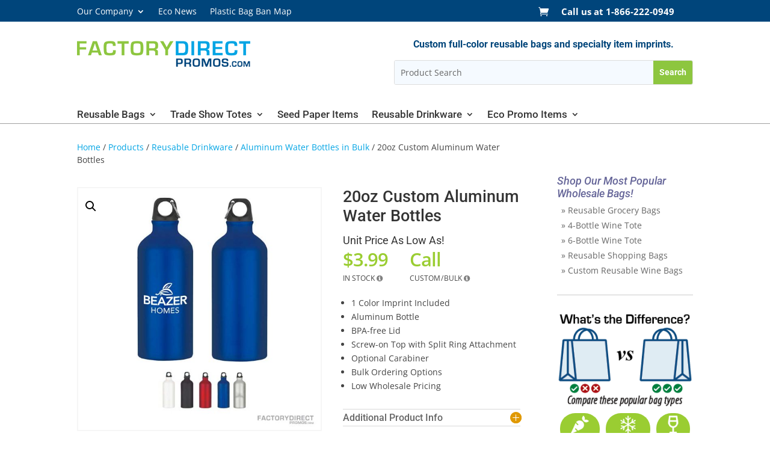

--- FILE ---
content_type: text/html; charset=UTF-8
request_url: https://www.factorydirectpromos.com/product/eco-friendly-aluminum-water-bottles-bulk/
body_size: 39859
content:
<!DOCTYPE html>
<html dir="ltr" lang="en-US" prefix="og: https://ogp.me/ns#">
<head>
	<meta charset="UTF-8" />
<meta http-equiv="X-UA-Compatible" content="IE=edge">
	<link rel="pingback" href="https://www.factorydirectpromos.com/xmlrpc.php" />

	<script type="text/javascript">
		document.documentElement.className = 'js';
	</script>
	
	<style id="jetpack-boost-critical-css">@media all{ul{box-sizing:border-box}.entry-content{counter-reset:footnotes}.screen-reader-text{border:0;clip-path:inset(50%);height:1px;margin:-1px;overflow:hidden;padding:0;position:absolute;width:1px;word-wrap:normal!important}html :where(img[class*=wp-image-]){height:auto;max-width:100%}.screen-reader-text{clip:rect(1px,1px,1px,1px);word-wrap:normal!important;border:0;clip-path:inset(50%);height:1px;margin:-1px;overflow:hidden;overflow-wrap:normal!important;padding:0;position:absolute!important;width:1px}button.pswp__button{box-shadow:none!important;background-image:url(https://www.factorydirectpromos.com/wp-content/plugins/woocommerce/assets/css/photoswipe/default-skin/default-skin.png)!important}button.pswp__button,button.pswp__button--arrow--left::before,button.pswp__button--arrow--right::before{background-color:transparent!important}button.pswp__button--arrow--left,button.pswp__button--arrow--right{background-image:none!important}.pswp{display:none;position:absolute;width:100%;height:100%;left:0;top:0;overflow:hidden;-ms-touch-action:none;touch-action:none;z-index:1500;-webkit-text-size-adjust:100%;-webkit-backface-visibility:hidden;outline:0}.pswp *{-webkit-box-sizing:border-box;box-sizing:border-box}.pswp__bg{position:absolute;left:0;top:0;width:100%;height:100%;background:#000;opacity:0;-webkit-transform:translateZ(0);transform:translateZ(0);-webkit-backface-visibility:hidden;will-change:opacity}.pswp__scroll-wrap{position:absolute;left:0;top:0;width:100%;height:100%;overflow:hidden}.pswp__container{-ms-touch-action:none;touch-action:none;position:absolute;left:0;right:0;top:0;bottom:0}.pswp__container{-webkit-touch-callout:none}.pswp__bg{will-change:opacity}.pswp__container{-webkit-backface-visibility:hidden}.pswp__item{position:absolute;left:0;right:0;top:0;bottom:0;overflow:hidden}.pswp__button{width:44px;height:44px;position:relative;background:0 0;overflow:visible;-webkit-appearance:none;display:block;border:0;padding:0;margin:0;float:left;opacity:.75;-webkit-box-shadow:none;box-shadow:none}.pswp__button,.pswp__button--arrow--left:before,.pswp__button--arrow--right:before{background:url(https://www.factorydirectpromos.com/wp-content/plugins/woocommerce/assets/css/photoswipe/default-skin/default-skin.png) 0 0 no-repeat;background-size:264px 88px;width:44px;height:44px}.pswp__button--close{background-position:0-44px}.pswp__button--share{background-position:-44px -44px}.pswp__button--fs{display:none}.pswp__button--zoom{display:none;background-position:-88px 0}.pswp__button--arrow--left,.pswp__button--arrow--right{background:0 0;top:50%;margin-top:-50px;width:70px;height:100px;position:absolute}.pswp__button--arrow--left{left:0}.pswp__button--arrow--right{right:0}.pswp__button--arrow--left:before,.pswp__button--arrow--right:before{content:"";top:35px;background-color:rgba(0,0,0,.3);height:30px;width:32px;position:absolute}.pswp__button--arrow--left:before{left:6px;background-position:-138px -44px}.pswp__button--arrow--right:before{right:6px;background-position:-94px -44px}.pswp__share-modal{display:block;background:rgba(0,0,0,.5);width:100%;height:100%;top:0;left:0;padding:10px;position:absolute;z-index:1600;opacity:0;-webkit-backface-visibility:hidden;will-change:opacity}.pswp__share-modal--hidden{display:none}.pswp__share-tooltip{z-index:1620;position:absolute;background:#fff;top:56px;border-radius:2px;display:block;width:auto;right:44px;-webkit-box-shadow:0 2px 5px rgba(0,0,0,.25);box-shadow:0 2px 5px rgba(0,0,0,.25);-webkit-transform:translateY(6px);-ms-transform:translateY(6px);transform:translateY(6px);-webkit-backface-visibility:hidden;will-change:transform}.pswp__counter{position:relative;left:0;top:0;height:44px;font-size:13px;line-height:44px;color:#fff;opacity:.75;padding:0 10px;margin-inline-end:auto}.pswp__caption{position:absolute;left:0;bottom:0;width:100%;min-height:44px}.pswp__caption__center{text-align:left;max-width:420px;margin:0 auto;font-size:13px;padding:10px;line-height:20px;color:#ccc}.pswp__preloader{width:44px;height:44px;position:absolute;top:0;left:50%;margin-left:-22px;opacity:0;will-change:opacity;direction:ltr}.pswp__preloader__icn{width:20px;height:20px;margin:12px}@media screen and (max-width:1024px){.pswp__preloader{position:relative;left:auto;top:auto;margin:0;float:right}}.pswp__ui{-webkit-font-smoothing:auto;visibility:visible;opacity:1;z-index:1550}.pswp__top-bar{position:absolute;left:0;top:0;height:44px;width:100%;display:flex;justify-content:flex-end}.pswp__caption,.pswp__top-bar{-webkit-backface-visibility:hidden;will-change:opacity}.pswp__caption,.pswp__top-bar{background-color:rgba(0,0,0,.5)}.pswp__ui--hidden .pswp__button--arrow--left,.pswp__ui--hidden .pswp__button--arrow--right,.pswp__ui--hidden .pswp__caption,.pswp__ui--hidden .pswp__top-bar{opacity:.001}.woocommerce img,.woocommerce-page img{height:auto;max-width:100%}.woocommerce div.product div.images,.woocommerce-page div.product div.images{float:left;width:48%}.woocommerce div.product div.summary,.woocommerce-page div.product div.summary{float:right;width:48%;clear:none}.woocommerce div.product .woocommerce-tabs,.woocommerce-page div.product .woocommerce-tabs{clear:both}.woocommerce div.product .woocommerce-tabs ul.tabs::after,.woocommerce div.product .woocommerce-tabs ul.tabs::before,.woocommerce-page div.product .woocommerce-tabs ul.tabs::after,.woocommerce-page div.product .woocommerce-tabs ul.tabs::before{content:" ";display:table}.woocommerce div.product .woocommerce-tabs ul.tabs::after,.woocommerce-page div.product .woocommerce-tabs ul.tabs::after{clear:both}.woocommerce div.product .woocommerce-tabs ul.tabs li,.woocommerce-page div.product .woocommerce-tabs ul.tabs li{display:inline-block}.screen-reader-text{clip:rect(1px,1px,1px,1px);height:1px;overflow:hidden;position:absolute!important;width:1px;word-wrap:normal!important}.woocommerce .woocommerce-breadcrumb{margin:0 0 1em;padding:0}.woocommerce .woocommerce-breadcrumb::after,.woocommerce .woocommerce-breadcrumb::before{content:" ";display:table}.woocommerce .woocommerce-breadcrumb::after{clear:both}.woocommerce .quantity .qty{width:3.631em;text-align:center}.woocommerce div.product{margin-bottom:0;position:relative}.woocommerce div.product .product_title{clear:none;margin-top:0;padding:0}.woocommerce div.product div.images{margin-bottom:2em}.woocommerce div.product div.images img{display:block;width:100%;height:auto;box-shadow:none}.woocommerce div.product div.images.woocommerce-product-gallery{position:relative}.woocommerce div.product div.images .woocommerce-product-gallery__wrapper{margin:0;padding:0}.woocommerce div.product div.images .woocommerce-product-gallery__image:nth-child(n+2){width:25%;display:inline-block}.woocommerce div.product div.images .woocommerce-product-gallery__image a{display:block;outline-offset:-2px}.woocommerce div.product div.summary{margin-bottom:2em}.woocommerce div.product .woocommerce-tabs ul.tabs{list-style:none;padding:0 0 0 1em;margin:0 0 1.618em;overflow:hidden;position:relative}.woocommerce div.product .woocommerce-tabs ul.tabs li{border:1px solid #cfc8d8;background-color:#e9e6ed;color:#515151;display:inline-block;position:relative;z-index:0;border-radius:4px 4px 0 0;margin:0-5px;padding:0 1em}.woocommerce div.product .woocommerce-tabs ul.tabs li a{display:inline-block;padding:.5em 0;font-weight:700;color:#515151;text-decoration:none}.woocommerce div.product .woocommerce-tabs ul.tabs li::after,.woocommerce div.product .woocommerce-tabs ul.tabs li::before{border:1px solid #cfc8d8;position:absolute;bottom:-1px;width:5px;height:5px;content:" ";box-sizing:border-box}.woocommerce div.product .woocommerce-tabs ul.tabs li::before{left:-5px;border-bottom-right-radius:4px;border-width:0 1px 1px 0;box-shadow:2px 2px 0#e9e6ed}.woocommerce div.product .woocommerce-tabs ul.tabs li::after{right:-5px;border-bottom-left-radius:4px;border-width:0 0 1px 1px;box-shadow:-2px 2px 0#e9e6ed}.woocommerce div.product .woocommerce-tabs ul.tabs::before{position:absolute;content:" ";width:100%;bottom:0;left:0;border-bottom:1px solid #cfc8d8;z-index:1}.woocommerce div.product .woocommerce-tabs .panel{margin:0 0 2em;padding:0}.woocommerce div.product form.cart{margin-bottom:2em}.woocommerce div.product form.cart::after,.woocommerce div.product form.cart::before{content:" ";display:table}.woocommerce div.product form.cart::after{clear:both}.woocommerce div.product form.cart div.quantity{float:left;margin:0 4px 0 0}.woocommerce div.product form.cart .button{vertical-align:middle;float:left}.woocommerce .cart .button{float:none}.woocommerce table.shop_attributes{border:0;border-top:1px dotted rgb(0 0 0/.1);margin-bottom:1.618em;width:100%}.woocommerce table.shop_attributes th{width:150px;font-weight:700;padding:8px;border-top:0;border-bottom:1px dotted rgb(0 0 0/.1);margin:0;line-height:1.5}.woocommerce table.shop_attributes td{font-style:italic;padding:0;border-top:0;border-bottom:1px dotted rgb(0 0 0/.1);margin:0;line-height:1.5}.woocommerce table.shop_attributes td p{margin:0;padding:8px 0}.woocommerce table.shop_attributes tr:nth-child(2n) td,.woocommerce table.shop_attributes tr:nth-child(2n) th{background:rgb(0 0 0/.025)}.woocommerce:where(body:not(.woocommerce-block-theme-has-button-styles)) a.button,.woocommerce:where(body:not(.woocommerce-block-theme-has-button-styles)) button.button{font-size:100%;margin:0;line-height:1;position:relative;text-decoration:none;overflow:visible;padding:.618em 1em;font-weight:700;border-radius:3px;left:auto;color:#515151;background-color:#e9e6ed;border:0;display:inline-block;background-image:none;box-shadow:none;text-shadow:none}.woocommerce:where(body:not(.woocommerce-block-theme-has-button-styles)) button.button.alt{background-color:#7f54b3;color:#fff;-webkit-font-smoothing:antialiased}.woocommerce:where(body:not(.woocommerce-uses-block-theme)) .woocommerce-breadcrumb{font-size:.92em;color:#767676}.woocommerce:where(body:not(.woocommerce-uses-block-theme)) .woocommerce-breadcrumb a{color:#767676}#yith-woocompare table.compare-list{width:100%;border-bottom:0;border-top:0;margin:0;table-layout:auto}#yith-woocompare table.compare-list tr{background:#fff}#yith-woocompare table.compare-list tbody tr .filler{padding:0!important}#yith-woocompare table.compare-list td:not(.filler){min-width:300px;width:300px;text-align:center;vertical-align:middle}#yith-woocompare table.compare-list tbody th:not(.filler){min-width:300px;width:300px;overflow:hidden;text-align:left;font-weight:700}table.compare-list img{width:100%;height:auto}table.compare-list tr.product_info td{vertical-align:top}table.compare-list .image-wrap{display:block;position:relative;line-height:0}table.compare-list .product-anchor{display:block}table.compare-list .product_title{margin-top:0;margin-bottom:5px;font-size:15px;color:#000;text-decoration:none;font-weight:400}table.compare-list .product_info td>*{margin-bottom:25px}table.compare-list .product_info td a{text-decoration:none;box-shadow:none}table.compare-list tr.price{color:#3e3e3e;display:table-row}#yith-woocompare-preview-bar{position:fixed;bottom:0;width:100vw;display:none;background:rgb(0 0 0/.8);box-sizing:border-box;padding:20px;color:#fff;z-index:99}#yith-woocompare-preview-bar .container{display:flex;gap:30px;justify-content:center;align-items:center;margin:auto;padding:0}@media (max-width:1200px){#yith-woocompare-preview-bar header{display:none}}@media (max-width:991px){#yith-woocompare-preview-bar .container{max-width:100%}}@media (max-width:768px){#yith-woocompare-preview-bar .container{gap:15px}#yith-woocompare table.compare-list tfoot th,#yith-woocompare table.compare-list thead th,#yith-woocompare table.compare-list tr .filler{display:none}}@media (max-width:480px){#yith-woocompare table.compare-list tbody th{width:60px;max-width:60px;min-width:60px;font-size:10px}#yith-woocompare table.compare-list td{width:160px;max-width:160px;min-width:160px}}.pum-container,.pum-content,.pum-content+.pum-close,.pum-overlay{background:0 0;border:none;bottom:auto;clear:none;float:none;font-family:inherit;font-size:medium;font-style:normal;font-weight:400;height:auto;left:auto;letter-spacing:normal;line-height:normal;max-height:none;max-width:none;min-height:0;min-width:0;overflow:visible;position:static;right:auto;text-align:left;text-decoration:none;text-indent:0;text-transform:none;top:auto;visibility:visible;white-space:normal;width:auto;z-index:auto}.pum-content{position:relative;z-index:1}.pum-overlay{bottom:0;display:none;height:100%;left:0;overflow:auto;overflow:initial;position:fixed;right:0;top:0;width:100%;z-index:1999999999}.pum-overlay,.pum-overlay *,.pum-overlay :after,.pum-overlay :before,.pum-overlay:after,.pum-overlay:before{box-sizing:border-box}.pum-container{margin-bottom:3em;position:absolute;top:100px;z-index:1999999999}.pum-container.pum-responsive{height:auto;left:50%;margin-left:-47.5%;overflow:visible;width:95%}.pum-container.pum-responsive img{height:auto;max-width:100%}@media only screen and (min-width:1024px){.pum-container.pum-responsive.pum-responsive-medium{margin-left:-30%;width:60%}}.pum-container .pum-content>:first-child{margin-top:0}.pum-container .pum-content>:last-child{margin-bottom:0}.pum-container .pum-content+.pum-close{background-color:#0000;line-height:1;min-width:1em;position:absolute;text-align:center;text-decoration:none;z-index:2}form.cart:has(#yith-wapo-container .yith-wapo-block){display:block!important}.yith-wapo-block *,.yith-wapo-block :after,.yith-wapo-block :before{box-sizing:border-box}.yith-wapo-block .yith-wapo-addon:not(:first-child):not(.empty-title):not(.toggle-open){margin-top:20px}.yith-wapo-block .yith-wapo-addon:after{content:"";display:block;clear:both}.yith-wapo-block .yith-wapo-addon .addon-header{display:flex;align-items:center;column-gap:10px}.yith-wapo-block .yith-wapo-addon-type-color .yith-wapo-option{margin:0 5px 5px 0}.yith-wapo-block .yith-wapo-addon .yith-wapo-option div.label,.yith-wapo-block .yith-wapo-addon .yith-wapo-option label{word-break:normal;margin:0}.yith-wapo-block .yith-wapo-addon .yith-wapo-option .description{font-size:12px;word-break:break-word}.yith-wapo-block .yith-wapo-addon .yith-wapo-option{word-break:break-all}.yith-wapo-block .yith-wapo-addon .yith-wapo-option .tooltip span{background-color:var(--yith-wapo-tooltip-colors-background);color:var(--yith-wapo-tooltip-colors-text)}.yith-wapo-block .yith-wapo-addon .yith-wapo-option .yith-wapo-addon-label .tooltip{visibility:hidden;width:max-content;max-width:100%;word-break:auto-phrase;background-color:var(--yith-wapo-tooltip-colors-background);color:#fff;text-align:center;padding:8px;font-size:14px;position:absolute;bottom:120%;left:50%;transform:translateX(-50%);opacity:0;z-index:9}.yith-wapo-block .yith-wapo-addon .yith-wapo-option .yith-wapo-addon-label .tooltip.position-top::after{content:"";position:absolute;top:100%;left:50%;margin-left:-5px;border-width:5px;border-style:solid;border-color:var(--yith-wapo-tooltip-colors-background) #fff0 #fff0 #fff0}.yith-wapo-block .yith-wapo-addon .yith-wapo-option .tooltip span:after{border-top-color:var(--yith-wapo-tooltip-colors-background)}.yith-wapo-block .yith-wapo-addon .yith-wapo-option .yith-wapo-addon-label{position:relative}.yith-wapo-block .yith-wapo-addon.yith-wapo-addon-type-color .yith-wapo-option div.label{position:relative;margin-bottom:10px}.yith-wapo-block .yith-wapo-addon.yith-wapo-addon-type-color .yith-wapo-option div.label .color-container{width:fit-content;display:flex;flex-direction:column;align-items:center}.yith-wapo-block .yith-wapo-addon.yith-wapo-addon-type-color .yith-wapo-option div.label .color-container small{text-align:center}.yith-wapo-block .yith-wapo-addon.yith-wapo-addon-type-radio .yith-wapo-option div.label{display:flex;align-items:center}.yith-wapo-block .yith-wapo-addon.yith-wapo-addon-type-color .yith-wapo-option div.label span.color{width:40px;height:40px;border-radius:var(--yith-wapo-color-swatch-style);border:2px solid #dedede;position:relative;display:flex;justify-content:center}.yith-wapo-block .yith-wapo-addon.yith-wapo-addon-type-file .yith-wapo-option input.file{display:none}.single-product div.product .summary.entry-summary form.cart .yith-wapo-block .quantity{max-width:80px}.yith-wapo-block .yith-wapo-addon.yith-wapo-addon-type-number .yith-wapo-option .yith-wapo-addon-label{display:inline-block}.yith-wapo-block .yith-wapo-addon.yith-wapo-addon-type-radio .yith-wapo-option input{margin-top:0}.yith-wapo-block .yith-wapo-addon.yith-wapo-addon-type-radio .yith-wapo-option{line-height:20px}.yith-wapo-block .yith-wapo-addon .min-error{font-size:13px;margin-top:15px}.yith-wapo-block .yith-wapo-addon .min-error *{color:var(--yith-wapo-required-option-color)}.yith-wapo-ajax-uploader .button{border-radius:5px;padding:10px 15px;font-size:13px;font-weight:400;overflow:auto}.yith-wapo-addon.yith-wapo-addon-type-file .yith-wapo-ajax-uploader{background:var(--yith-wapo-uploads-file-colors-background);border:1px dashed var(--yith-wapo-uploads-file-colors-border);border-radius:5px;padding:20px;margin:10px 0;font-size:14px}.yith-wapo-addon.yith-wapo-addon-type-file .yith-wapo-ajax-uploader .yith-wapo-ajax-uploader-container{display:flex;align-items:center;flex-wrap:wrap;column-gap:10px}.yith-wapo-container .yith-wapo-block .yith-wapo-addon.yith-wapo-addon-type-color .yith-wapo-option div.label span.color{width:var(--yith-wapo-color-swatch-size);height:var(--yith-wapo-color-swatch-size)}.yith-wapo-block .yith-wapo-addon.yith-wapo-addon-type-color .yith-wapo-option *{max-width:100%}#yith-wapo-container .yith-wapo-block .yith-wapo-addon .options .option-description{margin-top:15px}.yith-wapo-block div.yith-wapo-addon .options.per-row-1{row-gap:15px}@media only screen and (max-width:768px){.yith-wapo-block .yith-wapo-addon .yith-wapo-option .yith-wapo-addon-label .tooltip{max-width:initial}.yith-wapo-addon.yith-wapo-addon-type-file .yith-wapo-ajax-uploader-container .button{margin-top:10px}}#ywdpd-quantity-table{border-collapse:separate;border-spacing:0;width:100%}#ywdpd-quantity-table td,#ywdpd-quantity-table th{border:1px solid #efefef;padding:5px;text-align:center}#ywdpd-quantity-table.horizontal tr.quantity_row td{border-bottom:0!important}a,b,body,div,em,form,h1,h2,h3,h4,h5,html,img,label,li,p,small,span,strong,ul{margin:0;padding:0;border:0;outline:0;font-size:100%;-ms-text-size-adjust:100%;-webkit-text-size-adjust:100%;vertical-align:baseline;background:0 0}body{line-height:1}ul{list-style:none}table{border-collapse:collapse;border-spacing:0}footer,header,nav{display:block}body{font-family:Open Sans,Arial,sans-serif;font-size:14px;color:#666;background-color:#fff;line-height:1.7em;font-weight:500;-webkit-font-smoothing:antialiased;-moz-osx-font-smoothing:grayscale}body.et_cover_background{background-size:cover!important;background-position:top!important;background-repeat:no-repeat!important;background-attachment:fixed}a{color:#2ea3f2}a{text-decoration:none}p{padding-bottom:1em}p:not(.has-background):last-of-type{padding-bottom:0}strong{font-weight:700}em{font-style:italic}h1,h2,h3,h4,h5{color:#333;padding-bottom:10px;line-height:1em;font-weight:500}h1{font-size:30px}h2{font-size:26px}h3{font-size:22px}h4{font-size:18px}h5{font-size:16px}input{-webkit-appearance:none}input[type=checkbox]{-webkit-appearance:checkbox}input[type=radio]{-webkit-appearance:radio}input.text,input[type=text],select{background-color:#fff;border:1px solid #bbb;padding:2px;color:#4e4e4e}input.text,input[type=text],select{margin:0}button,input,select{font-family:inherit}img{max-width:100%;height:auto}.posted_in a{color:#2ea3f2}#main-content{background-color:#fff}.container{width:80%;max-width:1080px;margin:auto}body:not(.et-tb) #main-content .container{padding-top:58px}#left-area ul,.et-l--header ul{list-style-type:disc;padding:0 0 23px 1em;line-height:26px}@media (min-width:981px){#left-area{width:79.125%;padding-bottom:23px}#main-content .container:before{content:"";position:absolute;top:0;height:100%;width:1px;background-color:#e2e2e2}}@media (max-width:980px){#page-container{padding-top:80px}.et-tb-has-header #page-container{padding-top:0!important}#left-area,#sidebar{width:100%!important}#main-content .container:before{display:none!important}}#sidebar{padding-bottom:28px}#sidebar .et_pb_widget{margin-bottom:30px;width:100%;float:none}@media (min-width:981px) and (max-width:1100px){#sidebar .et_pb_widget{margin-left:0}}@media (min-width:981px){#sidebar{float:left;width:20.875%}.et_right_sidebar #left-area{float:left;padding-right:5.5%}.et_right_sidebar #sidebar{padding-left:30px}.et_right_sidebar #main-content .container:before{right:20.875%!important}}@media (max-width:980px){.et_right_sidebar #left-area,.et_right_sidebar #sidebar{width:auto;float:none;padding-right:0;padding-left:0}.et_right_sidebar #left-area{margin-right:0}.et_right_sidebar #sidebar{margin-left:0;border-left:none}}.woocommerce a.button,.woocommerce button.button,.woocommerce button.button.alt,.woocommerce-page a.button,.woocommerce-page button.button,.woocommerce-page button.button.alt{color:#2ea3f2}.woocommerce a.button,.woocommerce button.button,.woocommerce button.button.alt,.woocommerce-page a.button,.woocommerce-page button.button,.woocommerce-page button.button.alt{font-size:20px;font-weight:500;padding:.3em 1em;line-height:1.7em!important;background:0 0;position:relative;border:2px solid;border-radius:3px}.woocommerce a.button:after,.woocommerce a.button:before,.woocommerce button.button.alt:after,.woocommerce button.button:before,.woocommerce button.button:not(.button-confirm):after,.woocommerce-page a.button:after,.woocommerce-page a.button:before,.woocommerce-page button.button.alt:after,.woocommerce-page button.button:before,.woocommerce-page button.button:not(.button-confirm):after{font-family:ETmodules;font-size:32px;line-height:1em;content:"5";opacity:0;position:absolute;margin-left:-1em}.woocommerce a.button:before,.woocommerce button.button:before,.woocommerce-page a.button:before,.woocommerce-page button.button:before{display:none}.entry-summary .entry-title{padding-bottom:14px!important}.product_meta{border:solid #dadada;border-width:1px 0 0;font-size:14px;color:#666;padding-top:6px}.posted_in a{font-weight:500;color:#2ea3f2;text-decoration:none}.woocommerce div.product div.images img,.woocommerce-page div.product div.images img{-webkit-box-shadow:none!important;box-shadow:none!important}#content-area table td,#content-area table th,#content-area table tr{padding:.857em .587em;max-width:100%}.woocommerce div.product form.cart,.woocommerce-page div.product form.cart{margin:24px 0 39px}.woocommerce div.product form.cart div.quantity,.woocommerce-page div.product form.cart div.quantity{margin:0 20px 0 0!important;width:auto;overflow:hidden}.woocommerce .quantity input.qty::-webkit-input-placeholder,.woocommerce-page .quantity input.qty::-webkit-input-placeholder{color:#999}.woocommerce .quantity input.qty::-moz-placeholder,.woocommerce-page .quantity input.qty::-moz-placeholder{color:#999}.woocommerce .quantity input.qty:-ms-input-placeholder,.woocommerce-page .quantity input.qty:-ms-input-placeholder{color:#999}.woocommerce .quantity input.qty::-ms-input-placeholder,.woocommerce-page .quantity input.qty::-ms-input-placeholder{color:#999}.woocommerce .quantity input.qty::placeholder,.woocommerce-page .quantity input.qty::placeholder{color:#999}.woocommerce .quantity input.qty,.woocommerce-page .quantity input.qty{-webkit-appearance:none;background-color:#eee;max-width:100%;border-width:0;border-radius:0;color:#999;font-size:14px;padding:16px;line-height:1.7em;border-style:solid}.woocommerce .quantity input.qty{width:4.3em}.woocommerce .quantity,.woocommerce-page .quantity{width:100px;margin:0}.woocommerce div.product .woocommerce-tabs ul.tabs:before,.woocommerce-page div.product .woocommerce-tabs ul.tabs:before{border-bottom-color:#d9d9d9}body.woocommerce .woocommerce-tabs{border:1px solid #d9d9d9;margin:30px 0 45px}body.woocommerce #content-area div.product .woocommerce-tabs ul.tabs,body.woocommerce div.product .woocommerce-tabs ul.tabs{margin:0!important;padding:0!important;background:#f4f4f4}body.woocommerce #content-area div.product .woocommerce-tabs ul.tabs li,body.woocommerce div.product .woocommerce-tabs ul.tabs li{background:0 0;border-radius:0;background:#f4f4f4;border:none;border-right:1px solid #d9d9d9;padding:0;-webkit-box-shadow:none;box-shadow:none;margin:0-2px}body.woocommerce #content-area div.product .woocommerce-tabs ul.tabs li a,body.woocommerce div.product .woocommerce-tabs ul.tabs li a{color:#666!important;padding:4px 22px!important}body.woocommerce #content-area div.product .woocommerce-tabs ul.tabs li:after,body.woocommerce #content-area div.product .woocommerce-tabs ul.tabs li:before,body.woocommerce div.product .woocommerce-tabs ul.tabs li:after,body.woocommerce div.product .woocommerce-tabs ul.tabs li:before{display:none}body.woocommerce #content-area div.product .woocommerce-tabs .panel,body.woocommerce div.product .woocommerce-tabs .panel{padding:30px;margin:0}.woocommerce .pswp{z-index:999999}.woocommerce div.product div.images.woocommerce-product-gallery{margin-bottom:0}@media (max-width:768px){#content-area table tr{padding:0}}@media (max-width:767px){body.woocommerce #content-area div.product .woocommerce-tabs ul.tabs li,body.woocommerce div.product .woocommerce-tabs ul.tabs li{display:block!important;border-bottom:1px solid #e0dadf!important}body.woocommerce #content-area div.product .woocommerce-tabs ul.tabs li a,body.woocommerce div.product .woocommerce-tabs ul.tabs li a{display:block!important}}.widget_search .screen-reader-text{display:none}.nav li ul{border-color:#2ea3f2}.mobile_menu_bar:after,.mobile_menu_bar:before{color:#2ea3f2}.container{text-align:left;position:relative}.et-menu,nav.et-menu-nav{float:left}.mobile_menu_bar:before{content:"a";font-size:32px;left:0;position:relative;top:0}*{-webkit-box-sizing:border-box;box-sizing:border-box}.et_pb_toggle_title:before,.mobile_menu_bar:before{font-family:ETmodules!important;speak:none;font-style:normal;font-weight:400;-webkit-font-feature-settings:normal;font-feature-settings:normal;font-variant:normal;text-transform:none;line-height:1;-webkit-font-smoothing:antialiased;-moz-osx-font-smoothing:grayscale;text-shadow:0 0;direction:ltr}.et_pb_module.et_pb_text_align_left{text-align:left}.et_pb_module.et_pb_text_align_center{text-align:center}.clearfix:after{visibility:hidden;display:block;font-size:0;content:" ";clear:both;height:0}.et_builder_inner_content{position:relative;z-index:1}header .et_builder_inner_content{z-index:2}.et_pb_css_mix_blend_mode_passthrough{mix-blend-mode:unset!important}.et_pb_module_inner{position:relative}.et_pb_module,.et_pb_with_background{position:relative;background-size:cover;background-position:50%;background-repeat:no-repeat}.et_pb_with_border{position:relative;border:0 solid #333}.screen-reader-text{border:0;clip:rect(1px,1px,1px,1px);-webkit-clip-path:inset(50%);clip-path:inset(50%);height:1px;margin:-1px;overflow:hidden;padding:0;position:absolute!important;width:1px;word-wrap:normal!important}header.et-l.et-l--header:after{clear:both;display:block;content:""}@media (min-width:981px){.et_pb_section div.et_pb_row .et_pb_column .et_pb_module:last-child{margin-bottom:0}}@media (max-width:980px){.et_pb_column .et_pb_module{margin-bottom:30px}.et_pb_row .et_pb_column .et_pb_module:last-child{margin-bottom:0}}.et_pb_menu.et_pb_menu--style-inline_centered_logo .et_pb_menu__menu nav ul{-webkit-box-pack:center;-ms-flex-pack:center;justify-content:center}.et_pb_section{position:relative;background-color:#fff;background-position:50%;background-size:100%;background-size:cover}@media (min-width:981px){.et_pb_section{padding:4%0}}@media (max-width:980px){.et_pb_section{padding:50px 0}}.et_pb_row{width:80%;max-width:1080px;margin:auto;position:relative}.et_pb_row:after{content:"";display:block;clear:both;visibility:hidden;line-height:0;height:0;width:0}.et_pb_column{float:left;background-size:cover;background-position:50%;position:relative;z-index:2;min-height:1px}.et_pb_column--with-menu{z-index:3}.et_pb_row .et_pb_column.et-last-child,.et_pb_row .et_pb_column:last-child{margin-right:0!important}.et_pb_column,.et_pb_row{background-size:cover;background-position:50%;background-repeat:no-repeat}@media (min-width:981px){.et_pb_row{padding:2%0}.et_pb_row .et_pb_column.et-last-child,.et_pb_row .et_pb_column:last-child{margin-right:0!important}}@media (max-width:980px){.et_pb_row{max-width:1080px}.et_pb_row{padding:30px 0}.et_pb_column{width:100%;margin-bottom:30px}.et_pb_row .et_pb_column.et-last-child,.et_pb_row .et_pb_column:last-child{margin-bottom:0}}@media (max-width:479px){.et_pb_column{width:100%!important}}@font-face{font-family:ETmodules;font-display:block;font-weight:400;font-style:normal}@font-face{font-family:FontAwesome;font-style:normal;font-weight:400;font-display:block}@font-face{font-family:FontAwesome;font-style:normal;font-weight:900;font-display:block}@font-face{font-family:FontAwesome;font-style:normal;font-weight:400;font-display:block}.et-menu li{display:inline-block;font-size:14px;padding-right:22px}.et-menu>li:last-child{padding-right:0}.et-menu a{color:rgba(0,0,0,.6);text-decoration:none;display:block;position:relative}.et-menu li>a{padding-bottom:29px;word-wrap:break-word}a.et_pb_menu__icon{display:-webkit-box;display:-ms-flexbox;display:flex;-webkit-box-align:center;-ms-flex-align:center;align-items:center;padding:0;margin:0 11px;font-size:17px;line-height:normal;background:0 0;border:0;-webkit-box-orient:horizontal;-webkit-box-direction:reverse;-ms-flex-direction:row-reverse;flex-direction:row-reverse}a.et_pb_menu__icon:after{font-family:ETmodules}a.et_pb_menu__icon__with_count:after{margin-right:10px}.et_pb_menu__wrap .mobile_menu_bar{-webkit-transform:translateY(3%);transform:translateY(3%)}.et_pb_menu__wrap .mobile_menu_bar:before{top:0}.et_pb_menu__cart-button:after{content:""}@media (max-width:980px){.et-menu{display:none}.et_mobile_nav_menu{display:block;margin-top:-1px}}@media (min-width:981px){.et_pb_gutters2.et_right_sidebar #left-area{padding-right:3%}.et_pb_gutters2 .et_pb_column{margin-right:3%}.et_pb_gutters2 .et_pb_column_4_4{width:100%}.et_pb_gutters2 .et_pb_column_4_4 .et_pb_module{margin-bottom:1.5%}.et_pb_gutters2 .et_pb_column_1_2{width:48.5%}.et_pb_gutters2 .et_pb_column_1_2 .et_pb_module{margin-bottom:3.093%}}.nav li li{padding:0 20px;margin:0}.et-menu li li a{padding:6px 20px;width:200px}.nav li{position:relative;line-height:1em}.nav li li{position:relative;line-height:2em}.nav li ul{position:absolute;padding:20px 0;z-index:9999;width:240px;background:#fff;visibility:hidden;opacity:0;border-top:3px solid #2ea3f2;box-shadow:0 2px 5px rgba(0,0,0,.1);-moz-box-shadow:0 2px 5px rgba(0,0,0,.1);-webkit-box-shadow:0 2px 5px rgba(0,0,0,.1);-webkit-transform:translateZ(0);text-align:left}.nav li li a{font-size:14px}.et-menu .menu-item-has-children>a:first-child:after{font-family:ETmodules;content:"3";font-size:16px;position:absolute;right:0;top:0;font-weight:800}.et-menu .menu-item-has-children>a:first-child{padding-right:20px}.et_mobile_nav_menu{float:right;display:none}.mobile_menu_bar{position:relative;display:block;line-height:0}.mobile_menu_bar:before{content:"a";font-size:32px;position:relative;left:0;top:0}.et_pb_module .mobile_menu_bar:before{top:2px}.et_pb_widget{float:left;max-width:100%;word-wrap:break-word}.et_pb_widget a{text-decoration:none;color:#666}.et_pb_widget ul li{margin-bottom:.5em}.woocommerce button.button.alt:after,.woocommerce button.button:after,.woocommerce button.single_add_to_cart_button.button:after,.woocommerce-page a.button:after,.woocommerce-page button.button.alt:after,.woocommerce-page button.button:after{font-family:ETmodules!important;speak:none;font-style:normal;font-weight:400;-webkit-font-feature-settings:normal;font-feature-settings:normal;font-variant:normal;text-transform:none;line-height:1;-webkit-font-smoothing:antialiased;-moz-osx-font-smoothing:grayscale;text-shadow:0 0;direction:ltr}.et_pb_image{margin-left:auto;margin-right:auto;line-height:0}.et_pb_image{display:block}.et_pb_image .et_pb_image_wrap{display:inline-block;position:relative;max-width:100%}.et_pb_image img{position:relative}.et_pb_menu .et-menu-nav,.et_pb_menu .et-menu-nav>ul{float:none}.et_pb_menu .et-menu-nav>ul{padding:0!important;line-height:1.7em}.et_pb_menu .et-menu-nav>ul ul{padding:20px 0;text-align:left}.et_pb_menu_inner_container{position:relative}.et_pb_menu .et_pb_menu__wrap{-webkit-box-flex:1;-ms-flex:1 1 auto;flex:1 1 auto;display:-webkit-box;display:-ms-flexbox;display:flex;-webkit-box-pack:start;-ms-flex-pack:start;justify-content:flex-start;-webkit-box-align:stretch;-ms-flex-align:stretch;align-items:stretch;-ms-flex-wrap:wrap;flex-wrap:wrap;opacity:1}.et_pb_menu .et_pb_menu__menu{-webkit-box-flex:0;-ms-flex:0 1 auto;flex:0 1 auto;-webkit-box-pack:start;-ms-flex-pack:start;justify-content:flex-start}.et_pb_menu .et_pb_menu__menu,.et_pb_menu .et_pb_menu__menu>nav,.et_pb_menu .et_pb_menu__menu>nav>ul{display:-webkit-box;display:-ms-flexbox;display:flex;-webkit-box-align:stretch;-ms-flex-align:stretch;align-items:stretch}.et_pb_menu .et_pb_menu__menu>nav>ul{-ms-flex-wrap:wrap;flex-wrap:wrap;-webkit-box-pack:start;-ms-flex-pack:start;justify-content:flex-start}.et_pb_menu .et_pb_menu__menu>nav>ul>li{position:relative;display:-webkit-box;display:-ms-flexbox;display:flex;-webkit-box-align:stretch;-ms-flex-align:stretch;align-items:stretch;margin:0}.et_pb_menu .et_pb_menu__menu>nav>ul>li>ul{top:calc(100% - 1px);left:0}.et_pb_menu--without-logo .et_pb_menu__menu>nav>ul{padding:0!important}.et_pb_menu--without-logo .et_pb_menu__menu>nav>ul>li{margin-top:8px}.et_pb_menu--without-logo .et_pb_menu__menu>nav>ul>li>a{padding-bottom:8px}.et_pb_menu .et_pb_menu__icon{-webkit-box-flex:0;-ms-flex:0 0 auto;flex:0 0 auto}.et_pb_menu .et-menu{margin-left:-11px;margin-right:-11px}.et_pb_menu .et-menu>li{padding-left:11px;padding-right:11px}.et_pb_menu--style-left_aligned .et_pb_menu_inner_container{display:-webkit-box;display:-ms-flexbox;display:flex;-webkit-box-align:stretch;-ms-flex-align:stretch;align-items:stretch}.et_pb_menu--style-inline_centered_logo .et_pb_menu__wrap{-webkit-box-pack:center;-ms-flex-pack:center;justify-content:center}@media (max-width:980px){.et_pb_menu--style-left_aligned .et_pb_menu_inner_container{-webkit-box-align:center;-ms-flex-align:center;align-items:center}.et_pb_menu--style-left_aligned .et_pb_menu__wrap{-webkit-box-pack:end;-ms-flex-pack:end;justify-content:flex-end}.et_pb_menu .et_pb_menu__menu{display:none}.et_pb_menu .et_mobile_nav_menu{float:none;margin:0 6px;display:-webkit-box;display:-ms-flexbox;display:flex;-webkit-box-align:center;-ms-flex-align:center;align-items:center}}.et_pb_search .screen-reader-text{display:none}.et_pb_search{border:1px solid #ddd;border-radius:3px;overflow:hidden}.et_pb_search input.et_pb_s,.et_pb_search input.et_pb_searchsubmit{padding:.715em;margin:0;font-size:14px;line-height:normal!important;border:none;color:#666}.et_pb_search input.et_pb_s::-webkit-input-placeholder{color:#666}.et_pb_search input.et_pb_s::-moz-placeholder{color:#666}.et_pb_search input.et_pb_s:-ms-input-placeholder{color:#666}.et_pb_search input.et_pb_s{-webkit-appearance:none;background:0 0;display:inline-block;padding-right:80px;-webkit-box-flex:1;-ms-flex:1;flex:1;min-width:0}.et_pb_search .et_pb_searchform{position:relative}.et_pb_search .et_pb_searchform>div{display:-webkit-box;display:-ms-flexbox;display:flex}.et_pb_search input.et_pb_searchsubmit{min-height:100%!important;background-color:#ddd}.et_pb_social_media_follow_network_name{display:none}.et_pb_text{word-wrap:break-word}.et_pb_text>:last-child{padding-bottom:0}.et_pb_text_inner{position:relative}.et_pb_toggle_content,.et_pb_toggle_title{word-wrap:break-word}.et_pb_toggle{border:1px solid #d9d9d9}.et_pb_toggle_close{background-color:#f4f4f4;padding:20px}.et_pb_toggle_close .et_pb_toggle_content{display:none}.et_pb_toggle .et_pb_toggle_title,.et_pb_toggle h5.et_pb_toggle_title{position:relative;padding:0 50px 0 0}.et_pb_toggle_close .et_pb_toggle_title,.et_pb_toggle_close h5.et_pb_toggle_title{color:#666}.et_pb_toggle_title:before{content:"";position:absolute;right:0;font-size:16px;color:#ccc;top:50%;margin-top:-.5em}.et_pb_toggle .et_pb_toggle_title:before{right:0;left:auto}.et_pb_toggle_content{padding-top:20px;position:relative}.et_pb_toggle_content p:last-of-type{padding-bottom:0}.product{word-wrap:break-word}.et_pb_wc_additional_info table.shop_attributes{border-style:dotted;border-color:rgba(0,0,0,.1);border-collapse:separate}.et_pb_wc_additional_info{word-wrap:break-word}h1{font-family:BenchNine,sans-serif}@media (max-width:767px){.et_pb_module.et_pb_image.et_pb_image_0_tb_header a{display:block}}@media (max-width:320px){body{zoom:.9}}h4.widgettitle{border-bottom:none;background-color:none;color:#669;padding:0;font-size:18px;margin-bottom:6px;font-style:italic}.no-title h4{display:none}@media only screen and (max-width:768px){h1{margin-bottom:12px}}div#recent-posts-2 ul li{line-height:1.3333;margin-bottom:.654321em}ul.top-products li{border-bottom:none;padding:.065em .5em;margin-bottom:0;font-size:14px}@media only screen and (max-width:768px){.woocommerce .woocommerce-breadcrumb{margin-bottom:12px}#sidebar{width:100%;padding:1em 1em 0}}.f-container{display:flex;flex-wrap:nowrap;justify-content:space-around;padding-bottom:33px;border-bottom:1px solid #ccc}.f-container div{font-size:10px;flex-grow:1;text-align:center;margin:0 5px;padding-top:4px}.f-container div div{width:30px;height:30px;margin:auto}.et-db #et-boc #sidebar .et_pb_widget .f-container div a{background-color:#9acd32;display:block;color:#fff;border-radius:25px}#main-content .container:before{display:none}a{color:#1594db}.price_heading{margin-bottom:.5em;font-weight:400}.availability{display:block;font-variant:all-petite-caps}.price_block{width:50%;display:inline-block;text-align:center}.summary .price_block{text-align:left;width:37.5%;padding-bottom:20px}.price,.price_alt{margin-bottom:.25em!important}.sku_wrapper{display:none}.product_meta{margin-bottom:2em}.posted_in{font-style:italic}.pswp__bg{background-color:#000d}.woocommerce div.product .product_title{font-size:27px}.woocommerce div.product div.images,.woocommerce-page div.product div.images{width:56%}.woocommerce div.product div.images img{width:98.5%}.woocommerce div.product .availability{font-size:1.25em}.product-template-default.woocommerce-page h2{margin-bottom:0;font-size:18px}.woocommerce div.product span.price_alt{color:#9acd32;font-size:31px;font-weight:600;letter-spacing:-.03456em}.woocommerce-product-details__short-description ul li{line-height:1.3;padding:2px 0 3px}.summary ul .tooltip{position:relative;display:inline-block;border-bottom:1px dotted gray}.summary ul .tooltip .tooltiptext{visibility:hidden;width:120px;background-color:#00457b;color:#fff;text-align:center;border-radius:3px;padding:5px 0;font-size:.9em;position:absolute;z-index:1}.availability.tooltip{position:relative}.availability.tooltip .tooltiptext{visibility:hidden;width:200px;background-color:#00457bdd;color:#fff;text-align:center;border-radius:3px;padding:5px;top:22px;position:absolute;z-index:1;line-height:1}.price_block span.availability.tooltip:after{content:"";font-family:FontAwesome;font-size:1em;color:gray}.btn{text-shadow:none}.btn{color:#fff;background:#94d215;font-weight:700;padding:.75em 1.25em;border:none;-webkit-appearance:initial}div.btn.btn-get-quote{font-size:1.5em;background:#fd9a01;padding:6% 1%;border-radius:3px;font-weight:400;text-shadow:none;text-align:center}div.btn.btn-get-quote a{color:#fcfcfc}form select:not(.has_value){color:#999}.woocommerce div.product div.images img{border:2px solid #f6f6f6}.woocommerce div.product div.summary,.woocommerce-page div.product div.summary{width:40%}@media only screen and (max-width:480px){.woocommerce div.product div.images,.woocommerce div.product div.summary,.woocommerce-page div.product div.images,.woocommerce-page div.product div.summary{float:none;width:100%}}@media only screen and (max-width:480px){.woocommerce div.product div.images,.woocommerce div.product div.summary,.woocommerce-page div.product div.images,.woocommerce-page div.product div.summary{float:none;width:100%}}div.woocommerce-tabs.wc-tabs-wrapper{content-visibility:auto;contain-intrinsic-size:1px 1234px}@font-face{font-family:BenchNine;font-style:normal;font-weight:400;font-display:swap;unicode-range:U+0100-024F,U+0259,U+1E00-1EFF,U+2020,U+20A0-20AB,U+20AD-20CF,U+2113,U+2C60-2C7F,U+A720-A7FF}@font-face{font-family:BenchNine;font-style:normal;font-weight:400;font-display:swap;unicode-range:U+0000-00FF,U+0131,U+0152-0153,U+02BB-02BC,U+02C6,U+02DA,U+02DC,U+2000-206F,U+2074,U+20AC,U+2122,U+2191,U+2193,U+2212,U+2215,U+FEFF,U+FFFD}@font-face{font-family:BenchNine;font-style:normal;font-weight:700;font-display:swap;unicode-range:U+0100-024F,U+0259,U+1E00-1EFF,U+2020,U+20A0-20AB,U+20AD-20CF,U+2113,U+2C60-2C7F,U+A720-A7FF}@font-face{font-family:BenchNine;font-style:normal;font-weight:700;font-display:swap;unicode-range:U+0000-00FF,U+0131,U+0152-0153,U+02BB-02BC,U+02C6,U+02DA,U+02DC,U+2000-206F,U+2074,U+20AC,U+2122,U+2191,U+2193,U+2212,U+2215,U+FEFF,U+FFFD}header .et_builder_inner_content{z-index:10}.et_pb_row_0_tb_header.et_pb_row{z-index:11!important}.et-menu li li a{padding:6px 20px 6px 0;width:280px;border-bottom:1px solid #e9e9e9}.et-db #et-boc .et-l .nav li ul.sub-menu,.nav li ul.sub-menu{width:303px}.nav li li{font-weight:400}#menu-main-menu li li a{width:275px!important;padding:6px 0!important}@media (max-width:980px){.et_pb_column.et_pb_column_1_2.et_pb_column_2_tb_header{margin-bottom:3px}}@media only screen and (max-width:767px){.et_pb_search input.et_pb_s,.et_pb_search input.et_pb_searchsubmit{padding-top:.13px!important;padding-right:.5em!important;padding-bottom:.13px!important;padding-left:.5em!important}}@media only screen and (max-width:768px){.et_pb_row{width:90%}}.woocommerce .woocommerce-breadcrumb{margin:0 0 2.5em;line-height:1.5em}#main-content .container:before{display:none}body:not(.et-tb) #main-content .container{padding-top:28px}@media only screen and (max-width:768px){.container{width:94%}}body #page-container #sidebar{padding-top:56px}.wapo-addon-title .required{font-size:.725em;position:relative;top:-.3456em;left:-.321em}#content-area table td,#content-area table th,#content-area table tr{padding:0}.product_cat-pp-non-woven-customized-wine-bags form.cart{border-top:6px dotted #555;padding:19px 0 0 0}#ywdpd-quantity-table td,#ywdpd-quantity-table th{border:none}p.ywdpd-table-discounts-label{padding-bottom:0;border-bottom:1px solid #607080;margin-bottom:3px}p.ywdpd-table-discounts-note{padding-bottom:.23456789em}.woocommerce .quantity input.qty{width:7em;padding:7px 0;font-size:1.369em;background-color:#fff0;border:1px solid #abc;border-radius:4px}.yith-wapo-block .yith-wapo-addon.yith-wapo-addon-type-color .yith-wapo-option *{max-width:100%;max-width:inherit}.yith-wapo-block .yith-wapo-addon .yith-wapo-option .yith-wapo-addon-label .tooltip{max-width:fit-content}.addon-header h3.wapo-addon-title{padding-bottom:4px}.yith-wapo-block .yith-wapo-addon.yith-wapo-addon-type-color .yith-wapo-option div.label span.color{border:2px solid rgb(0 0 0/.24681012)}.yith-wapo-addon.yith-wapo-addon-type-number.conditional_logic .options-container .input-number.quantity{display:none}.yith-wapo-block .yith-wapo-addon.yith-wapo-addon-type-color .yith-wapo-option div.label{margin-bottom:10px}.yith-wapo-block .yith-wapo-addon-type-color .yith-wapo-option{margin-bottom:0}.yith-wapo-block .yith-wapo-addon.yith-wapo-addon-type-color .yith-wapo-option span.tooltip.position-top{text-align:center;line-height:1.5}table.compare-list img{width:inherit}#yith-woocompare-table tbody tr td{font-size:14px}table.compare-list .product_info td a{margin-bottom:0}table.compare-list .product_title{font-weight:500}.summary.entry-summary a.compare.link{display:none}.yith-wapo-ajax-uploader-container span.button{background-color:orange;padding:2px 15px!important}.options-container p.description{line-height:1.25}.yith-wapo-block div.yith-wapo-addon .options.per-row-1{grid-template-columns:repeat(1,minmax(0,100%))!important}div#yith-wapo-container{margin-bottom:33px}}@media only screen and (max-width:768px){.woocommerce div.product div.images,.woocommerce div.product div.summary,.woocommerce-page div.product div.images,.woocommerce-page div.product div.summary{float:none;width:100%}}body{font-size:14px}body{color:#444}.mobile_menu_bar:after,.mobile_menu_bar:before,.posted_in a{color:#00a4e4}.woocommerce a.button,.woocommerce button.button,.woocommerce button.button.alt,.woocommerce-page a.button,.woocommerce-page button.button,.woocommerce-page button.button.alt{color:#00a4e4}.nav li ul{border-color:#00a4e4}.container,.et_pb_row{max-width:1120px}a{color:#00a4e4}.woocommerce a.button,.woocommerce button.button,.woocommerce button.button.alt,.woocommerce-page a.button,.woocommerce-page button.button,.woocommerce-page button.button.alt{font-size:16px;border-radius:5px}.woocommerce a.button:after,.woocommerce button.button.alt:after,.woocommerce button.button:after,.woocommerce-page a.button:after,.woocommerce-page button.button.alt:after,.woocommerce-page button.button:after{font-size:25.6px}h1,h2,h3,h4,h5{line-height:1.2em}@media only screen and (min-width:1400px){.et_pb_row{padding:28px 0}.et_pb_section{padding:56px 0}}h1,h2,h3,h4,h5{font-family:Roboto,Helvetica,Arial,Lucida,sans-serif}body #page-container #sidebar{width:25%}body #page-container #left-area{width:75%}.et_right_sidebar #main-content .container:before{right:25%!important}.et_pb_row_0_tb_header.et_pb_row{padding-top:4px!important;padding-bottom:2px!important;padding-top:4px;padding-bottom:2px}</style><title>Custom 20oz Aluminum Water Bottles in Bulk, Wholesale | Factory Direct Promos</title>
<link rel="preconnect" href="https://fonts.gstatic.com" crossorigin /><style id="et-divi-open-sans-inline-css">/* Original: https://fonts.googleapis.com/css?family=Open+Sans:300italic,400italic,600italic,700italic,800italic,400,300,600,700,800&#038;subset=latin,latin-ext&#038;display=swap *//* User Agent: Mozilla/5.0 (Unknown; Linux x86_64) AppleWebKit/538.1 (KHTML, like Gecko) Safari/538.1 Daum/4.1 */@font-face {font-family: 'Open Sans';font-style: italic;font-weight: 300;font-stretch: normal;font-display: swap;src: url(https://fonts.gstatic.com/s/opensans/v44/memQYaGs126MiZpBA-UFUIcVXSCEkx2cmqvXlWq8tWZ0Pw86hd0Rk5hkWV4exQ.ttf) format('truetype');}@font-face {font-family: 'Open Sans';font-style: italic;font-weight: 400;font-stretch: normal;font-display: swap;src: url(https://fonts.gstatic.com/s/opensans/v44/memQYaGs126MiZpBA-UFUIcVXSCEkx2cmqvXlWq8tWZ0Pw86hd0Rk8ZkWV4exQ.ttf) format('truetype');}@font-face {font-family: 'Open Sans';font-style: italic;font-weight: 600;font-stretch: normal;font-display: swap;src: url(https://fonts.gstatic.com/s/opensans/v44/memQYaGs126MiZpBA-UFUIcVXSCEkx2cmqvXlWq8tWZ0Pw86hd0RkxhjWV4exQ.ttf) format('truetype');}@font-face {font-family: 'Open Sans';font-style: italic;font-weight: 700;font-stretch: normal;font-display: swap;src: url(https://fonts.gstatic.com/s/opensans/v44/memQYaGs126MiZpBA-UFUIcVXSCEkx2cmqvXlWq8tWZ0Pw86hd0RkyFjWV4exQ.ttf) format('truetype');}@font-face {font-family: 'Open Sans';font-style: italic;font-weight: 800;font-stretch: normal;font-display: swap;src: url(https://fonts.gstatic.com/s/opensans/v44/memQYaGs126MiZpBA-UFUIcVXSCEkx2cmqvXlWq8tWZ0Pw86hd0Rk0ZjWV4exQ.ttf) format('truetype');}@font-face {font-family: 'Open Sans';font-style: normal;font-weight: 300;font-stretch: normal;font-display: swap;src: url(https://fonts.gstatic.com/s/opensans/v44/memSYaGs126MiZpBA-UvWbX2vVnXBbObj2OVZyOOSr4dVJWUgsiH0B4uaVc.ttf) format('truetype');}@font-face {font-family: 'Open Sans';font-style: normal;font-weight: 400;font-stretch: normal;font-display: swap;src: url(https://fonts.gstatic.com/s/opensans/v44/memSYaGs126MiZpBA-UvWbX2vVnXBbObj2OVZyOOSr4dVJWUgsjZ0B4uaVc.ttf) format('truetype');}@font-face {font-family: 'Open Sans';font-style: normal;font-weight: 600;font-stretch: normal;font-display: swap;src: url(https://fonts.gstatic.com/s/opensans/v44/memSYaGs126MiZpBA-UvWbX2vVnXBbObj2OVZyOOSr4dVJWUgsgH1x4uaVc.ttf) format('truetype');}@font-face {font-family: 'Open Sans';font-style: normal;font-weight: 700;font-stretch: normal;font-display: swap;src: url(https://fonts.gstatic.com/s/opensans/v44/memSYaGs126MiZpBA-UvWbX2vVnXBbObj2OVZyOOSr4dVJWUgsg-1x4uaVc.ttf) format('truetype');}@font-face {font-family: 'Open Sans';font-style: normal;font-weight: 800;font-stretch: normal;font-display: swap;src: url(https://fonts.gstatic.com/s/opensans/v44/memSYaGs126MiZpBA-UvWbX2vVnXBbObj2OVZyOOSr4dVJWUgshZ1x4uaVc.ttf) format('truetype');}/* User Agent: Mozilla/5.0 (Windows NT 6.1; WOW64; rv:27.0) Gecko/20100101 Firefox/27.0 */@font-face {font-family: 'Open Sans';font-style: italic;font-weight: 300;font-stretch: normal;font-display: swap;src: url(https://fonts.gstatic.com/l/font?kit=memQYaGs126MiZpBA-UFUIcVXSCEkx2cmqvXlWq8tWZ0Pw86hd0Rk5hkWV4exg&skey=743457fe2cc29280&v=v44) format('woff');}@font-face {font-family: 'Open Sans';font-style: italic;font-weight: 400;font-stretch: normal;font-display: swap;src: url(https://fonts.gstatic.com/l/font?kit=memQYaGs126MiZpBA-UFUIcVXSCEkx2cmqvXlWq8tWZ0Pw86hd0Rk8ZkWV4exg&skey=743457fe2cc29280&v=v44) format('woff');}@font-face {font-family: 'Open Sans';font-style: italic;font-weight: 600;font-stretch: normal;font-display: swap;src: url(https://fonts.gstatic.com/l/font?kit=memQYaGs126MiZpBA-UFUIcVXSCEkx2cmqvXlWq8tWZ0Pw86hd0RkxhjWV4exg&skey=743457fe2cc29280&v=v44) format('woff');}@font-face {font-family: 'Open Sans';font-style: italic;font-weight: 700;font-stretch: normal;font-display: swap;src: url(https://fonts.gstatic.com/l/font?kit=memQYaGs126MiZpBA-UFUIcVXSCEkx2cmqvXlWq8tWZ0Pw86hd0RkyFjWV4exg&skey=743457fe2cc29280&v=v44) format('woff');}@font-face {font-family: 'Open Sans';font-style: italic;font-weight: 800;font-stretch: normal;font-display: swap;src: url(https://fonts.gstatic.com/l/font?kit=memQYaGs126MiZpBA-UFUIcVXSCEkx2cmqvXlWq8tWZ0Pw86hd0Rk0ZjWV4exg&skey=743457fe2cc29280&v=v44) format('woff');}@font-face {font-family: 'Open Sans';font-style: normal;font-weight: 300;font-stretch: normal;font-display: swap;src: url(https://fonts.gstatic.com/l/font?kit=memSYaGs126MiZpBA-UvWbX2vVnXBbObj2OVZyOOSr4dVJWUgsiH0B4uaVQ&skey=62c1cbfccc78b4b2&v=v44) format('woff');}@font-face {font-family: 'Open Sans';font-style: normal;font-weight: 400;font-stretch: normal;font-display: swap;src: url(https://fonts.gstatic.com/l/font?kit=memSYaGs126MiZpBA-UvWbX2vVnXBbObj2OVZyOOSr4dVJWUgsjZ0B4uaVQ&skey=62c1cbfccc78b4b2&v=v44) format('woff');}@font-face {font-family: 'Open Sans';font-style: normal;font-weight: 600;font-stretch: normal;font-display: swap;src: url(https://fonts.gstatic.com/l/font?kit=memSYaGs126MiZpBA-UvWbX2vVnXBbObj2OVZyOOSr4dVJWUgsgH1x4uaVQ&skey=62c1cbfccc78b4b2&v=v44) format('woff');}@font-face {font-family: 'Open Sans';font-style: normal;font-weight: 700;font-stretch: normal;font-display: swap;src: url(https://fonts.gstatic.com/l/font?kit=memSYaGs126MiZpBA-UvWbX2vVnXBbObj2OVZyOOSr4dVJWUgsg-1x4uaVQ&skey=62c1cbfccc78b4b2&v=v44) format('woff');}@font-face {font-family: 'Open Sans';font-style: normal;font-weight: 800;font-stretch: normal;font-display: swap;src: url(https://fonts.gstatic.com/l/font?kit=memSYaGs126MiZpBA-UvWbX2vVnXBbObj2OVZyOOSr4dVJWUgshZ1x4uaVQ&skey=62c1cbfccc78b4b2&v=v44) format('woff');}/* User Agent: Mozilla/5.0 (Windows NT 6.3; rv:39.0) Gecko/20100101 Firefox/39.0 */@font-face {font-family: 'Open Sans';font-style: italic;font-weight: 300;font-stretch: normal;font-display: swap;src: url(https://fonts.gstatic.com/s/opensans/v44/memQYaGs126MiZpBA-UFUIcVXSCEkx2cmqvXlWq8tWZ0Pw86hd0Rk5hkWV4ewA.woff2) format('woff2');}@font-face {font-family: 'Open Sans';font-style: italic;font-weight: 400;font-stretch: normal;font-display: swap;src: url(https://fonts.gstatic.com/s/opensans/v44/memQYaGs126MiZpBA-UFUIcVXSCEkx2cmqvXlWq8tWZ0Pw86hd0Rk8ZkWV4ewA.woff2) format('woff2');}@font-face {font-family: 'Open Sans';font-style: italic;font-weight: 600;font-stretch: normal;font-display: swap;src: url(https://fonts.gstatic.com/s/opensans/v44/memQYaGs126MiZpBA-UFUIcVXSCEkx2cmqvXlWq8tWZ0Pw86hd0RkxhjWV4ewA.woff2) format('woff2');}@font-face {font-family: 'Open Sans';font-style: italic;font-weight: 700;font-stretch: normal;font-display: swap;src: url(https://fonts.gstatic.com/s/opensans/v44/memQYaGs126MiZpBA-UFUIcVXSCEkx2cmqvXlWq8tWZ0Pw86hd0RkyFjWV4ewA.woff2) format('woff2');}@font-face {font-family: 'Open Sans';font-style: italic;font-weight: 800;font-stretch: normal;font-display: swap;src: url(https://fonts.gstatic.com/s/opensans/v44/memQYaGs126MiZpBA-UFUIcVXSCEkx2cmqvXlWq8tWZ0Pw86hd0Rk0ZjWV4ewA.woff2) format('woff2');}@font-face {font-family: 'Open Sans';font-style: normal;font-weight: 300;font-stretch: normal;font-display: swap;src: url(https://fonts.gstatic.com/s/opensans/v44/memSYaGs126MiZpBA-UvWbX2vVnXBbObj2OVZyOOSr4dVJWUgsiH0B4uaVI.woff2) format('woff2');}@font-face {font-family: 'Open Sans';font-style: normal;font-weight: 400;font-stretch: normal;font-display: swap;src: url(https://fonts.gstatic.com/s/opensans/v44/memSYaGs126MiZpBA-UvWbX2vVnXBbObj2OVZyOOSr4dVJWUgsjZ0B4uaVI.woff2) format('woff2');}@font-face {font-family: 'Open Sans';font-style: normal;font-weight: 600;font-stretch: normal;font-display: swap;src: url(https://fonts.gstatic.com/s/opensans/v44/memSYaGs126MiZpBA-UvWbX2vVnXBbObj2OVZyOOSr4dVJWUgsgH1x4uaVI.woff2) format('woff2');}@font-face {font-family: 'Open Sans';font-style: normal;font-weight: 700;font-stretch: normal;font-display: swap;src: url(https://fonts.gstatic.com/s/opensans/v44/memSYaGs126MiZpBA-UvWbX2vVnXBbObj2OVZyOOSr4dVJWUgsg-1x4uaVI.woff2) format('woff2');}@font-face {font-family: 'Open Sans';font-style: normal;font-weight: 800;font-stretch: normal;font-display: swap;src: url(https://fonts.gstatic.com/s/opensans/v44/memSYaGs126MiZpBA-UvWbX2vVnXBbObj2OVZyOOSr4dVJWUgshZ1x4uaVI.woff2) format('woff2');}</style><style id="et-builder-googlefonts-cached-inline">/* Original: https://fonts.googleapis.com/css?family=Roboto:100,100italic,300,300italic,regular,italic,500,500italic,700,700italic,900,900italic&#038;subset=latin,latin-ext&#038;display=swap *//* User Agent: Mozilla/5.0 (Unknown; Linux x86_64) AppleWebKit/538.1 (KHTML, like Gecko) Safari/538.1 Daum/4.1 */@font-face {font-family: 'Roboto';font-style: italic;font-weight: 100;font-stretch: normal;font-display: swap;src: url(https://fonts.gstatic.com/s/roboto/v50/KFOKCnqEu92Fr1Mu53ZEC9_Vu3r1gIhOszmOClHrs6ljXfMMLoHRuAb-lg.ttf) format('truetype');}@font-face {font-family: 'Roboto';font-style: italic;font-weight: 300;font-stretch: normal;font-display: swap;src: url(https://fonts.gstatic.com/s/roboto/v50/KFOKCnqEu92Fr1Mu53ZEC9_Vu3r1gIhOszmOClHrs6ljXfMMLt_QuAb-lg.ttf) format('truetype');}@font-face {font-family: 'Roboto';font-style: italic;font-weight: 400;font-stretch: normal;font-display: swap;src: url(https://fonts.gstatic.com/s/roboto/v50/KFOKCnqEu92Fr1Mu53ZEC9_Vu3r1gIhOszmOClHrs6ljXfMMLoHQuAb-lg.ttf) format('truetype');}@font-face {font-family: 'Roboto';font-style: italic;font-weight: 500;font-stretch: normal;font-display: swap;src: url(https://fonts.gstatic.com/s/roboto/v50/KFOKCnqEu92Fr1Mu53ZEC9_Vu3r1gIhOszmOClHrs6ljXfMMLrPQuAb-lg.ttf) format('truetype');}@font-face {font-family: 'Roboto';font-style: italic;font-weight: 700;font-stretch: normal;font-display: swap;src: url(https://fonts.gstatic.com/s/roboto/v50/KFOKCnqEu92Fr1Mu53ZEC9_Vu3r1gIhOszmOClHrs6ljXfMMLmbXuAb-lg.ttf) format('truetype');}@font-face {font-family: 'Roboto';font-style: italic;font-weight: 900;font-stretch: normal;font-display: swap;src: url(https://fonts.gstatic.com/s/roboto/v50/KFOKCnqEu92Fr1Mu53ZEC9_Vu3r1gIhOszmOClHrs6ljXfMMLijXuAb-lg.ttf) format('truetype');}@font-face {font-family: 'Roboto';font-style: normal;font-weight: 100;font-stretch: normal;font-display: swap;src: url(https://fonts.gstatic.com/s/roboto/v50/KFOMCnqEu92Fr1ME7kSn66aGLdTylUAMQXC89YmC2DPNWubEbFmaiA8.ttf) format('truetype');}@font-face {font-family: 'Roboto';font-style: normal;font-weight: 300;font-stretch: normal;font-display: swap;src: url(https://fonts.gstatic.com/s/roboto/v50/KFOMCnqEu92Fr1ME7kSn66aGLdTylUAMQXC89YmC2DPNWuaabVmaiA8.ttf) format('truetype');}@font-face {font-family: 'Roboto';font-style: normal;font-weight: 400;font-stretch: normal;font-display: swap;src: url(https://fonts.gstatic.com/s/roboto/v50/KFOMCnqEu92Fr1ME7kSn66aGLdTylUAMQXC89YmC2DPNWubEbVmaiA8.ttf) format('truetype');}@font-face {font-family: 'Roboto';font-style: normal;font-weight: 500;font-stretch: normal;font-display: swap;src: url(https://fonts.gstatic.com/s/roboto/v50/KFOMCnqEu92Fr1ME7kSn66aGLdTylUAMQXC89YmC2DPNWub2bVmaiA8.ttf) format('truetype');}@font-face {font-family: 'Roboto';font-style: normal;font-weight: 700;font-stretch: normal;font-display: swap;src: url(https://fonts.gstatic.com/s/roboto/v50/KFOMCnqEu92Fr1ME7kSn66aGLdTylUAMQXC89YmC2DPNWuYjalmaiA8.ttf) format('truetype');}@font-face {font-family: 'Roboto';font-style: normal;font-weight: 900;font-stretch: normal;font-display: swap;src: url(https://fonts.gstatic.com/s/roboto/v50/KFOMCnqEu92Fr1ME7kSn66aGLdTylUAMQXC89YmC2DPNWuZtalmaiA8.ttf) format('truetype');}/* User Agent: Mozilla/5.0 (Windows NT 6.1; WOW64; rv:27.0) Gecko/20100101 Firefox/27.0 */@font-face {font-family: 'Roboto';font-style: italic;font-weight: 100;font-stretch: normal;font-display: swap;src: url(https://fonts.gstatic.com/l/font?kit=KFOKCnqEu92Fr1Mu53ZEC9_Vu3r1gIhOszmOClHrs6ljXfMMLoHRuAb-lQ&skey=c608c610063635f9&v=v50) format('woff');}@font-face {font-family: 'Roboto';font-style: italic;font-weight: 300;font-stretch: normal;font-display: swap;src: url(https://fonts.gstatic.com/l/font?kit=KFOKCnqEu92Fr1Mu53ZEC9_Vu3r1gIhOszmOClHrs6ljXfMMLt_QuAb-lQ&skey=c608c610063635f9&v=v50) format('woff');}@font-face {font-family: 'Roboto';font-style: italic;font-weight: 400;font-stretch: normal;font-display: swap;src: url(https://fonts.gstatic.com/l/font?kit=KFOKCnqEu92Fr1Mu53ZEC9_Vu3r1gIhOszmOClHrs6ljXfMMLoHQuAb-lQ&skey=c608c610063635f9&v=v50) format('woff');}@font-face {font-family: 'Roboto';font-style: italic;font-weight: 500;font-stretch: normal;font-display: swap;src: url(https://fonts.gstatic.com/l/font?kit=KFOKCnqEu92Fr1Mu53ZEC9_Vu3r1gIhOszmOClHrs6ljXfMMLrPQuAb-lQ&skey=c608c610063635f9&v=v50) format('woff');}@font-face {font-family: 'Roboto';font-style: italic;font-weight: 700;font-stretch: normal;font-display: swap;src: url(https://fonts.gstatic.com/l/font?kit=KFOKCnqEu92Fr1Mu53ZEC9_Vu3r1gIhOszmOClHrs6ljXfMMLmbXuAb-lQ&skey=c608c610063635f9&v=v50) format('woff');}@font-face {font-family: 'Roboto';font-style: italic;font-weight: 900;font-stretch: normal;font-display: swap;src: url(https://fonts.gstatic.com/l/font?kit=KFOKCnqEu92Fr1Mu53ZEC9_Vu3r1gIhOszmOClHrs6ljXfMMLijXuAb-lQ&skey=c608c610063635f9&v=v50) format('woff');}@font-face {font-family: 'Roboto';font-style: normal;font-weight: 100;font-stretch: normal;font-display: swap;src: url(https://fonts.gstatic.com/l/font?kit=KFOMCnqEu92Fr1ME7kSn66aGLdTylUAMQXC89YmC2DPNWubEbFmaiAw&skey=a0a0114a1dcab3ac&v=v50) format('woff');}@font-face {font-family: 'Roboto';font-style: normal;font-weight: 300;font-stretch: normal;font-display: swap;src: url(https://fonts.gstatic.com/l/font?kit=KFOMCnqEu92Fr1ME7kSn66aGLdTylUAMQXC89YmC2DPNWuaabVmaiAw&skey=a0a0114a1dcab3ac&v=v50) format('woff');}@font-face {font-family: 'Roboto';font-style: normal;font-weight: 400;font-stretch: normal;font-display: swap;src: url(https://fonts.gstatic.com/l/font?kit=KFOMCnqEu92Fr1ME7kSn66aGLdTylUAMQXC89YmC2DPNWubEbVmaiAw&skey=a0a0114a1dcab3ac&v=v50) format('woff');}@font-face {font-family: 'Roboto';font-style: normal;font-weight: 500;font-stretch: normal;font-display: swap;src: url(https://fonts.gstatic.com/l/font?kit=KFOMCnqEu92Fr1ME7kSn66aGLdTylUAMQXC89YmC2DPNWub2bVmaiAw&skey=a0a0114a1dcab3ac&v=v50) format('woff');}@font-face {font-family: 'Roboto';font-style: normal;font-weight: 700;font-stretch: normal;font-display: swap;src: url(https://fonts.gstatic.com/l/font?kit=KFOMCnqEu92Fr1ME7kSn66aGLdTylUAMQXC89YmC2DPNWuYjalmaiAw&skey=a0a0114a1dcab3ac&v=v50) format('woff');}@font-face {font-family: 'Roboto';font-style: normal;font-weight: 900;font-stretch: normal;font-display: swap;src: url(https://fonts.gstatic.com/l/font?kit=KFOMCnqEu92Fr1ME7kSn66aGLdTylUAMQXC89YmC2DPNWuZtalmaiAw&skey=a0a0114a1dcab3ac&v=v50) format('woff');}/* User Agent: Mozilla/5.0 (Windows NT 6.3; rv:39.0) Gecko/20100101 Firefox/39.0 */@font-face {font-family: 'Roboto';font-style: italic;font-weight: 100;font-stretch: normal;font-display: swap;src: url(https://fonts.gstatic.com/s/roboto/v50/KFOKCnqEu92Fr1Mu53ZEC9_Vu3r1gIhOszmOClHrs6ljXfMMLoHRuAb-kw.woff2) format('woff2');}@font-face {font-family: 'Roboto';font-style: italic;font-weight: 300;font-stretch: normal;font-display: swap;src: url(https://fonts.gstatic.com/s/roboto/v50/KFOKCnqEu92Fr1Mu53ZEC9_Vu3r1gIhOszmOClHrs6ljXfMMLt_QuAb-kw.woff2) format('woff2');}@font-face {font-family: 'Roboto';font-style: italic;font-weight: 400;font-stretch: normal;font-display: swap;src: url(https://fonts.gstatic.com/s/roboto/v50/KFOKCnqEu92Fr1Mu53ZEC9_Vu3r1gIhOszmOClHrs6ljXfMMLoHQuAb-kw.woff2) format('woff2');}@font-face {font-family: 'Roboto';font-style: italic;font-weight: 500;font-stretch: normal;font-display: swap;src: url(https://fonts.gstatic.com/s/roboto/v50/KFOKCnqEu92Fr1Mu53ZEC9_Vu3r1gIhOszmOClHrs6ljXfMMLrPQuAb-kw.woff2) format('woff2');}@font-face {font-family: 'Roboto';font-style: italic;font-weight: 700;font-stretch: normal;font-display: swap;src: url(https://fonts.gstatic.com/s/roboto/v50/KFOKCnqEu92Fr1Mu53ZEC9_Vu3r1gIhOszmOClHrs6ljXfMMLmbXuAb-kw.woff2) format('woff2');}@font-face {font-family: 'Roboto';font-style: italic;font-weight: 900;font-stretch: normal;font-display: swap;src: url(https://fonts.gstatic.com/s/roboto/v50/KFOKCnqEu92Fr1Mu53ZEC9_Vu3r1gIhOszmOClHrs6ljXfMMLijXuAb-kw.woff2) format('woff2');}@font-face {font-family: 'Roboto';font-style: normal;font-weight: 100;font-stretch: normal;font-display: swap;src: url(https://fonts.gstatic.com/s/roboto/v50/KFOMCnqEu92Fr1ME7kSn66aGLdTylUAMQXC89YmC2DPNWubEbFmaiAo.woff2) format('woff2');}@font-face {font-family: 'Roboto';font-style: normal;font-weight: 300;font-stretch: normal;font-display: swap;src: url(https://fonts.gstatic.com/s/roboto/v50/KFOMCnqEu92Fr1ME7kSn66aGLdTylUAMQXC89YmC2DPNWuaabVmaiAo.woff2) format('woff2');}@font-face {font-family: 'Roboto';font-style: normal;font-weight: 400;font-stretch: normal;font-display: swap;src: url(https://fonts.gstatic.com/s/roboto/v50/KFOMCnqEu92Fr1ME7kSn66aGLdTylUAMQXC89YmC2DPNWubEbVmaiAo.woff2) format('woff2');}@font-face {font-family: 'Roboto';font-style: normal;font-weight: 500;font-stretch: normal;font-display: swap;src: url(https://fonts.gstatic.com/s/roboto/v50/KFOMCnqEu92Fr1ME7kSn66aGLdTylUAMQXC89YmC2DPNWub2bVmaiAo.woff2) format('woff2');}@font-face {font-family: 'Roboto';font-style: normal;font-weight: 700;font-stretch: normal;font-display: swap;src: url(https://fonts.gstatic.com/s/roboto/v50/KFOMCnqEu92Fr1ME7kSn66aGLdTylUAMQXC89YmC2DPNWuYjalmaiAo.woff2) format('woff2');}@font-face {font-family: 'Roboto';font-style: normal;font-weight: 900;font-stretch: normal;font-display: swap;src: url(https://fonts.gstatic.com/s/roboto/v50/KFOMCnqEu92Fr1ME7kSn66aGLdTylUAMQXC89YmC2DPNWuZtalmaiAo.woff2) format('woff2');}</style>
		<!-- All in One SEO 4.9.3 - aioseo.com -->
	<meta name="description" content="Customize this 20oz aluminum bottle with your logo to get your brand noticed. These custom reusable water bottles with BPA-Free screw-on lid have an optional carabiner and are great for back packs, working or working out for your on-the-go brand ambassadors ." />
	<meta name="robots" content="max-image-preview:large" />
	<link rel="canonical" href="https://www.factorydirectpromos.com/product/eco-friendly-aluminum-water-bottles-bulk/" />
	<meta name="generator" content="All in One SEO (AIOSEO) 4.9.3" />
		<meta property="og:locale" content="en_US" />
		<meta property="og:site_name" content="Factory Direct Promos" />
		<meta property="og:type" content="article" />
		<meta property="og:title" content="Custom 20oz Aluminum Water Bottles in Bulk, Wholesale | Factory Direct Promos" />
		<meta property="og:description" content="Customize this 20oz aluminum bottle with your logo to get your brand noticed. These custom reusable water bottles with BPA-Free screw-on lid have an optional carabiner and are great for back packs, working or working out for your on-the-go brand ambassadors ." />
		<meta property="og:url" content="https://www.factorydirectpromos.com/product/eco-friendly-aluminum-water-bottles-bulk/" />
		<meta property="og:image" content="https://www.factorydirectpromos.com/wp-content/uploads/2020/04/promo-20oz-aluminum-bottle-bulk.jpg" />
		<meta property="og:image:secure_url" content="https://www.factorydirectpromos.com/wp-content/uploads/2020/04/promo-20oz-aluminum-bottle-bulk.jpg" />
		<meta property="og:image:width" content="800" />
		<meta property="og:image:height" content="800" />
		<meta property="article:published_time" content="2020-04-11T20:33:20+00:00" />
		<meta property="article:modified_time" content="2025-08-27T20:14:32+00:00" />
		<meta name="twitter:card" content="summary" />
		<meta name="twitter:title" content="Custom 20oz Aluminum Water Bottles in Bulk, Wholesale | Factory Direct Promos" />
		<meta name="twitter:description" content="Customize this 20oz aluminum bottle with your logo to get your brand noticed. These custom reusable water bottles with BPA-Free screw-on lid have an optional carabiner and are great for back packs, working or working out for your on-the-go brand ambassadors ." />
		<meta name="twitter:image" content="https://www.factorydirectpromos.com/wp-content/uploads/2020/04/promo-20oz-aluminum-bottle-bulk.jpg" />
		<script type="application/ld+json" class="aioseo-schema">
			{"@context":"https:\/\/schema.org","@graph":[{"@type":"BreadcrumbList","@id":"https:\/\/www.factorydirectpromos.com\/product\/eco-friendly-aluminum-water-bottles-bulk\/#breadcrumblist","itemListElement":[{"@type":"ListItem","@id":"https:\/\/www.factorydirectpromos.com#listItem","position":1,"name":"Home","item":"https:\/\/www.factorydirectpromos.com","nextItem":{"@type":"ListItem","@id":"https:\/\/www.factorydirectpromos.com\/product\/#listItem","name":"Products"}},{"@type":"ListItem","@id":"https:\/\/www.factorydirectpromos.com\/product\/#listItem","position":2,"name":"Products","item":"https:\/\/www.factorydirectpromos.com\/product\/","nextItem":{"@type":"ListItem","@id":"https:\/\/www.factorydirectpromos.com\/category\/reusable-water-bottles\/#listItem","name":"Reusable Drinkware"},"previousItem":{"@type":"ListItem","@id":"https:\/\/www.factorydirectpromos.com#listItem","name":"Home"}},{"@type":"ListItem","@id":"https:\/\/www.factorydirectpromos.com\/category\/reusable-water-bottles\/#listItem","position":3,"name":"Reusable Drinkware","item":"https:\/\/www.factorydirectpromos.com\/category\/reusable-water-bottles\/","nextItem":{"@type":"ListItem","@id":"https:\/\/www.factorydirectpromos.com\/category\/reusable-water-bottles\/eco-aluminum-bottles\/#listItem","name":"Aluminum Water Bottles in Bulk"},"previousItem":{"@type":"ListItem","@id":"https:\/\/www.factorydirectpromos.com\/product\/#listItem","name":"Products"}},{"@type":"ListItem","@id":"https:\/\/www.factorydirectpromos.com\/category\/reusable-water-bottles\/eco-aluminum-bottles\/#listItem","position":4,"name":"Aluminum Water Bottles in Bulk","item":"https:\/\/www.factorydirectpromos.com\/category\/reusable-water-bottles\/eco-aluminum-bottles\/","nextItem":{"@type":"ListItem","@id":"https:\/\/www.factorydirectpromos.com\/product\/eco-friendly-aluminum-water-bottles-bulk\/#listItem","name":"20oz Custom Aluminum Water Bottles"},"previousItem":{"@type":"ListItem","@id":"https:\/\/www.factorydirectpromos.com\/category\/reusable-water-bottles\/#listItem","name":"Reusable Drinkware"}},{"@type":"ListItem","@id":"https:\/\/www.factorydirectpromos.com\/product\/eco-friendly-aluminum-water-bottles-bulk\/#listItem","position":5,"name":"20oz Custom Aluminum Water Bottles","previousItem":{"@type":"ListItem","@id":"https:\/\/www.factorydirectpromos.com\/category\/reusable-water-bottles\/eco-aluminum-bottles\/#listItem","name":"Aluminum Water Bottles in Bulk"}}]},{"@type":"ItemPage","@id":"https:\/\/www.factorydirectpromos.com\/product\/eco-friendly-aluminum-water-bottles-bulk\/#itempage","url":"https:\/\/www.factorydirectpromos.com\/product\/eco-friendly-aluminum-water-bottles-bulk\/","name":"Custom 20oz Aluminum Water Bottles in Bulk, Wholesale | Factory Direct Promos","description":"Customize this 20oz aluminum bottle with your logo to get your brand noticed. These custom reusable water bottles with BPA-Free screw-on lid have an optional carabiner and are great for back packs, working or working out for your on-the-go brand ambassadors .","inLanguage":"en-US","isPartOf":{"@id":"https:\/\/www.factorydirectpromos.com\/#website"},"breadcrumb":{"@id":"https:\/\/www.factorydirectpromos.com\/product\/eco-friendly-aluminum-water-bottles-bulk\/#breadcrumblist"},"image":{"@type":"ImageObject","url":"\/wp-content\/uploads\/2020\/04\/promo-20oz-aluminum-bottle-bulk.jpg","@id":"https:\/\/www.factorydirectpromos.com\/product\/eco-friendly-aluminum-water-bottles-bulk\/#mainImage","width":800,"height":800,"caption":"Custom Promotional 20oz Aluminum Water Bottles in Bulk"},"primaryImageOfPage":{"@id":"https:\/\/www.factorydirectpromos.com\/product\/eco-friendly-aluminum-water-bottles-bulk\/#mainImage"},"datePublished":"2020-04-11T16:33:20-04:00","dateModified":"2025-08-27T16:14:32-04:00"},{"@type":"Organization","@id":"https:\/\/www.factorydirectpromos.com\/#organization","name":"Factory Direct Promos","description":"Direct Manufacturer of Recycled Bags","url":"https:\/\/www.factorydirectpromos.com\/","email":"info@factorydirectpromos.com","telephone":"+18662220949","numberOfEmployees":{"@type":"QuantitativeValue","minValue":250,"maxValue":500},"logo":{"@type":"ImageObject","url":"\/wp-content\/uploads\/2018\/05\/factory-direct-reusable-bags-logo.webp","@id":"https:\/\/www.factorydirectpromos.com\/product\/eco-friendly-aluminum-water-bottles-bulk\/#organizationLogo","width":288,"height":50,"caption":"Custom wholesale reusable bags, totes, and water bottles in bulk from Factory Direct Promos"},"image":{"@id":"https:\/\/www.factorydirectpromos.com\/product\/eco-friendly-aluminum-water-bottles-bulk\/#organizationLogo"}},{"@type":"WebSite","@id":"https:\/\/www.factorydirectpromos.com\/#website","url":"https:\/\/www.factorydirectpromos.com\/","name":"Factory Direct Promos","description":"Direct Manufacturer of Recycled Bags","inLanguage":"en-US","publisher":{"@id":"https:\/\/www.factorydirectpromos.com\/#organization"}}]}
		</script>
		<!-- All in One SEO -->

<script>window._wca = window._wca || [];</script>
<script type="text/javascript">
			let jqueryParams=[],jQuery=function(r){return jqueryParams=[...jqueryParams,r],jQuery},$=function(r){return jqueryParams=[...jqueryParams,r],$};window.jQuery=jQuery,window.$=jQuery;let customHeadScripts=!1;jQuery.fn=jQuery.prototype={},$.fn=jQuery.prototype={},jQuery.noConflict=function(r){if(window.jQuery)return jQuery=window.jQuery,$=window.jQuery,customHeadScripts=!0,jQuery.noConflict},jQuery.ready=function(r){jqueryParams=[...jqueryParams,r]},$.ready=function(r){jqueryParams=[...jqueryParams,r]},jQuery.load=function(r){jqueryParams=[...jqueryParams,r]},$.load=function(r){jqueryParams=[...jqueryParams,r]},jQuery.fn.ready=function(r){jqueryParams=[...jqueryParams,r]},$.fn.ready=function(r){jqueryParams=[...jqueryParams,r]};</script><link rel='dns-prefetch' href='//stats.wp.com' />
<link rel='dns-prefetch' href='//www.factorydirectpromos.com' />
<link rel='dns-prefetch' href='//www.googletagmanager.com' />
<link rel='preconnect' href='//i0.wp.com' />
<link rel='preconnect' href='//c0.wp.com' />
<link rel="alternate" type="application/rss+xml" title="Factory Direct Promos &raquo; Feed" href="https://www.factorydirectpromos.com/feed/" />
<link rel="alternate" type="application/rss+xml" title="Factory Direct Promos &raquo; Comments Feed" href="https://www.factorydirectpromos.com/comments/feed/" />
<link rel="alternate" type="application/rss+xml" title="Factory Direct Promos &raquo; 20oz Custom Aluminum Water Bottles Comments Feed" href="https://www.factorydirectpromos.com/product/eco-friendly-aluminum-water-bottles-bulk/feed/" />
<link rel="alternate" title="oEmbed (JSON)" type="application/json+oembed" href="https://www.factorydirectpromos.com/wp-json/oembed/1.0/embed?url=https%3A%2F%2Fwww.factorydirectpromos.com%2Fproduct%2Feco-friendly-aluminum-water-bottles-bulk%2F" />
<link rel="alternate" title="oEmbed (XML)" type="text/xml+oembed" href="https://www.factorydirectpromos.com/wp-json/oembed/1.0/embed?url=https%3A%2F%2Fwww.factorydirectpromos.com%2Fproduct%2Feco-friendly-aluminum-water-bottles-bulk%2F&#038;format=xml" />
<meta content="Bare bones for Divi v.1.0" name="generator"/><noscript><link rel='stylesheet' id='all-css-52a0e1a3435174277e9d89ffee53acb4' href='https://www.factorydirectpromos.com/_jb_static/??a3e407bce8' type='text/css' media='all' /></noscript><link data-media="all" onload="this.media=this.dataset.media; delete this.dataset.media; this.removeAttribute( &apos;onload&apos; );" rel='stylesheet' id='all-css-52a0e1a3435174277e9d89ffee53acb4' href='https://www.factorydirectpromos.com/_jb_static/??a3e407bce8' type='text/css' media="not all" />
<style id='woocommerce-layout-inline-css'>

	.infinite-scroll .woocommerce-pagination {
		display: none;
	}
/*# sourceURL=woocommerce-layout-inline-css */
</style>
<style id='ywctm-frontend-inline-css'>
form.cart button.single_add_to_cart_button, .ppc-button-wrapper, .wc-ppcp-paylater-msg__container, form.cart .quantity{display: none !important}
/*# sourceURL=ywctm-frontend-inline-css */
</style>
<style id='ywctm-button-label-inline-css'>
.ywctm-button-22133 .ywctm-custom-button {color:#4b4b4b;background-color:#f9f5f2;border-style:solid;border-color:#247390;border-radius:0 0 0 0;border-width:1px 1px 1px 1px;margin:0px 0px 0px 0px;padding:5px 10px 5px 10px;max-width:max-content;}.ywctm-button-22133 .ywctm-custom-button:hover {color:#4b4b4b;background-color:#f9f5f2;border-color:#247390;}.ywctm-button-22132 .ywctm-custom-button {color:#247390;background-color:#ffffff;border-style:solid;border-color:#247390;border-radius:0 0 0 0;border-width:1px 1px 1px 1px;margin:0px 0px 0px 0px;padding:5px 10px 5px 10px;max-width:150px;}.ywctm-button-22132 .ywctm-custom-button:hover {color:#ffffff;background-color:#247390;border-color:#247390;}.ywctm-button-22131 .ywctm-custom-button {color:#ffffff;background-color:#36809a;border-style:solid;border-color:#247390;border-radius:0 0 0 0;border-width:1px 1px 1px 1px;margin:0px 0px 0px 0px;padding:5px 10px 5px 10px;max-width:200px;}.ywctm-button-22131 .ywctm-custom-button:hover {color:#ffffff;background-color:#36809a;border-color:#247390;}.ywctm-button-22130 .ywctm-custom-button {color:#ffffff;background-color:#e09004;border-style:solid;border-color:#247390;border-radius:0 0 0 0;border-width:1px 1px 1px 1px;margin:0px 0px 0px 0px;padding:5px 10px 5px 10px;max-width:200px;}.ywctm-button-22130 .ywctm-custom-button:hover {color:#ffffff;background-color:#b97600;border-color:#247390;}
/*# sourceURL=ywctm-button-label-inline-css */
</style>
<style id='yith_wapo_color_label_frontend-inline-css'>
:root {--yith-wccl-tooltip-background: #707070f3;--yith-wccl-tooltip-text-color: #ffffff;--yith-wccl-select-option-size: 40px;--yith-wccl-select-option-radius: 50%;}
/*# sourceURL=yith_wapo_color_label_frontend-inline-css */
</style>
<style id='yith_woocompare_page-inline-css'>
#yith-woocompare h1,
#yith-woocompare h2,
#yith-woocompare h3 {
	color: #333333;
}

#yith-woocompare .remove a {
	color: #777777;
}
#yith-woocompare .remove a:hover {
	color: #333333;
}

#yith-woocompare table.compare-list .product_info .button,
#yith-woocompare table.compare-list .add-to-cart .button,
#yith-woocompare table.compare-list .added_to_cart,
#yith-woocompare-related .related-products .button,
.compare.button {
	color: #ffffff;
	background-color: #b2b2b2;
}

#yith-woocompare table.compare-list .product_info .button:hover,
#yith-woocompare table.compare-list .add-to-cart .button:hover,
#yith-woocompare table.compare-list .added_to_cart:hover,
#yith-woocompare-related .related-products .button:hover,
.compare.button:hover {
	color: #ffffff;
	background-color: #303030;
}

#yith-woocompare table.compare-list .rating .star-rating {
	color: #303030;
}

#yith-woocompare table.compare-list tr.different,
#yith-woocompare table.compare-list tr.different th {
	background-color: #e4e4e4 !important;
}


#yith-woocompare-share a:hover,
#yith-woocompare-cat-nav li a:hover, #yith-woocompare-cat-nav li .active,
.yith-woocompare-popup-close:hover {
	border-color: #333333;
	color: #333333;
}
/*# sourceURL=yith_woocompare_page-inline-css */
</style>
<style id='popup-maker-site-inline-css'>
/* Popup Theme 22085: Product Quote Theme */
.pum-theme-22085, .pum-theme-default-theme { background-color: rgba( 10, 10, 10, 0.77 ) } 
.pum-theme-22085 .pum-container, .pum-theme-default-theme .pum-container { padding: 4px; border-radius: 6px; border: 1px none #000000; box-shadow: 1px 1px 3px 0px rgba( 2, 2, 2, 0.23 ); background-color: rgba( 255, 255, 255, 1.00 ) } 
.pum-theme-22085 .pum-title, .pum-theme-default-theme .pum-title { color: #000000; text-align: left; text-shadow: 0px 0px 0px rgba( 2, 2, 2, 0.23 ); font-family: inherit; font-weight: 400; font-size: 32px; line-height: 36px } 
.pum-theme-22085 .pum-content, .pum-theme-default-theme .pum-content { color: #8c8c8c; font-family: inherit; font-weight: 400 } 
.pum-theme-22085 .pum-content + .pum-close, .pum-theme-default-theme .pum-content + .pum-close { position: absolute; height: 32px; width: 33px; left: auto; right: 9px; bottom: auto; top: 8px; padding: 0px; color: #ffffff; font-family: inherit; font-weight: 400; font-size: 19px; line-height: 31px; border: 1px none #ffffff; border-radius: 21px; box-shadow: 1px 1px 3px 0px rgba( 2, 2, 2, 0.23 ); text-shadow: 0px 0px 0px rgba( 0, 0, 0, 0.23 ); background-color: rgba( 170, 170, 170, 1.00 ) } 

/* Popup Theme 22092: Content Only - For use with page builders or block editor */
.pum-theme-22092, .pum-theme-content-only { background-color: rgba( 0, 0, 0, 0.70 ) } 
.pum-theme-22092 .pum-container, .pum-theme-content-only .pum-container { padding: 0px; border-radius: 0px; border: 1px none #000000; box-shadow: 0px 0px 0px 0px rgba( 2, 2, 2, 0.00 ) } 
.pum-theme-22092 .pum-title, .pum-theme-content-only .pum-title { color: #000000; text-align: left; text-shadow: 0px 0px 0px rgba( 2, 2, 2, 0.23 ); font-family: inherit; font-weight: 400; font-size: 32px; line-height: 36px } 
.pum-theme-22092 .pum-content, .pum-theme-content-only .pum-content { color: #8c8c8c; font-family: inherit; font-weight: 400 } 
.pum-theme-22092 .pum-content + .pum-close, .pum-theme-content-only .pum-content + .pum-close { position: absolute; height: 18px; width: 18px; left: auto; right: 7px; bottom: auto; top: 7px; padding: 0px; color: #000000; font-family: inherit; font-weight: 700; font-size: 20px; line-height: 20px; border: 1px none #ffffff; border-radius: 15px; box-shadow: 0px 0px 0px 0px rgba( 2, 2, 2, 0.00 ); text-shadow: 0px 0px 0px rgba( 0, 0, 0, 0.00 ); background-color: rgba( 255, 255, 255, 0.00 ) } 

#pum-22150 {z-index: 1999999999}
#pum-22094 {z-index: 1999}
#pum-22134 {z-index: 1999999999}
#pum-22153 {z-index: 1999999999}
#pum-22186 {z-index: 1999999999}
#pum-22598 {z-index: 1999999999}
#pum-22093 {z-index: 1999999999}

/*# sourceURL=popup-maker-site-inline-css */
</style>
<style id='yith_wapo_front-inline-css'>
:root{--yith-wapo-required-option-color:#AF2323;--yith-wapo-checkbox-style:50%;--yith-wapo-color-swatch-style:50%;--yith-wapo-label-font-size:16px;--yith-wapo-description-font-size:12px;--yith-wapo-color-swatch-size:40px;--yith-wapo-block-padding:0px 0px 0px 0px ;--yith-wapo-block-background-color:#ffffff;--yith-wapo-accent-color-color:#03bfac;--yith-wapo-form-border-color-color:#7a7a7a;--yith-wapo-price-box-colors-text:#474747;--yith-wapo-price-box-colors-background:#FFFFFF;--yith-wapo-uploads-file-colors-background:#f3f3f3;--yith-wapo-uploads-file-colors-border:#c4c4c4;--yith-wapo-tooltip-colors-background:#707070f3;--yith-wapo-tooltip-colors-text:#ffffff;}
/*# sourceURL=yith_wapo_front-inline-css */
</style>
<noscript><link rel='stylesheet' id='only-screen-and-max-width-768px-css-327c1c36b3019ada35d4025c12723963' href='https://www.factorydirectpromos.com/_jb_static/??1a80f19e3e' type='text/css' media='only screen and (max-width: 768px)' /></noscript><link data-media="only screen and (max-width: 768px)" onload="this.media=this.dataset.media; delete this.dataset.media; this.removeAttribute( &apos;onload&apos; );" rel='stylesheet' id='only-screen-and-max-width-768px-css-327c1c36b3019ada35d4025c12723963' href='https://www.factorydirectpromos.com/_jb_static/??1a80f19e3e' type='text/css' media="not all" />
<style id='wp-block-library-inline-css'>
:root{--wp-block-synced-color:#7a00df;--wp-block-synced-color--rgb:122,0,223;--wp-bound-block-color:var(--wp-block-synced-color);--wp-editor-canvas-background:#ddd;--wp-admin-theme-color:#007cba;--wp-admin-theme-color--rgb:0,124,186;--wp-admin-theme-color-darker-10:#006ba1;--wp-admin-theme-color-darker-10--rgb:0,107,160.5;--wp-admin-theme-color-darker-20:#005a87;--wp-admin-theme-color-darker-20--rgb:0,90,135;--wp-admin-border-width-focus:2px}@media (min-resolution:192dpi){:root{--wp-admin-border-width-focus:1.5px}}.wp-element-button{cursor:pointer}:root .has-very-light-gray-background-color{background-color:#eee}:root .has-very-dark-gray-background-color{background-color:#313131}:root .has-very-light-gray-color{color:#eee}:root .has-very-dark-gray-color{color:#313131}:root .has-vivid-green-cyan-to-vivid-cyan-blue-gradient-background{background:linear-gradient(135deg,#00d084,#0693e3)}:root .has-purple-crush-gradient-background{background:linear-gradient(135deg,#34e2e4,#4721fb 50%,#ab1dfe)}:root .has-hazy-dawn-gradient-background{background:linear-gradient(135deg,#faaca8,#dad0ec)}:root .has-subdued-olive-gradient-background{background:linear-gradient(135deg,#fafae1,#67a671)}:root .has-atomic-cream-gradient-background{background:linear-gradient(135deg,#fdd79a,#004a59)}:root .has-nightshade-gradient-background{background:linear-gradient(135deg,#330968,#31cdcf)}:root .has-midnight-gradient-background{background:linear-gradient(135deg,#020381,#2874fc)}:root{--wp--preset--font-size--normal:16px;--wp--preset--font-size--huge:42px}.has-regular-font-size{font-size:1em}.has-larger-font-size{font-size:2.625em}.has-normal-font-size{font-size:var(--wp--preset--font-size--normal)}.has-huge-font-size{font-size:var(--wp--preset--font-size--huge)}.has-text-align-center{text-align:center}.has-text-align-left{text-align:left}.has-text-align-right{text-align:right}.has-fit-text{white-space:nowrap!important}#end-resizable-editor-section{display:none}.aligncenter{clear:both}.items-justified-left{justify-content:flex-start}.items-justified-center{justify-content:center}.items-justified-right{justify-content:flex-end}.items-justified-space-between{justify-content:space-between}.screen-reader-text{border:0;clip-path:inset(50%);height:1px;margin:-1px;overflow:hidden;padding:0;position:absolute;width:1px;word-wrap:normal!important}.screen-reader-text:focus{background-color:#ddd;clip-path:none;color:#444;display:block;font-size:1em;height:auto;left:5px;line-height:normal;padding:15px 23px 14px;text-decoration:none;top:5px;width:auto;z-index:100000}html :where(.has-border-color){border-style:solid}html :where([style*=border-top-color]){border-top-style:solid}html :where([style*=border-right-color]){border-right-style:solid}html :where([style*=border-bottom-color]){border-bottom-style:solid}html :where([style*=border-left-color]){border-left-style:solid}html :where([style*=border-width]){border-style:solid}html :where([style*=border-top-width]){border-top-style:solid}html :where([style*=border-right-width]){border-right-style:solid}html :where([style*=border-bottom-width]){border-bottom-style:solid}html :where([style*=border-left-width]){border-left-style:solid}html :where(img[class*=wp-image-]){height:auto;max-width:100%}:where(figure){margin:0 0 1em}html :where(.is-position-sticky){--wp-admin--admin-bar--position-offset:var(--wp-admin--admin-bar--height,0px)}@media screen and (max-width:600px){html :where(.is-position-sticky){--wp-admin--admin-bar--position-offset:0px}}

/*# sourceURL=wp-block-library-inline-css */
</style><noscript><link rel='stylesheet' id='all-css-5bc2f78adaf5d5393b2098eac3e4d749' href='https://www.factorydirectpromos.com/_jb_static/??aaba4f9197' type='text/css' media='all' /></noscript><link data-media="all" onload="this.media=this.dataset.media; delete this.dataset.media; this.removeAttribute( &apos;onload&apos; );" rel='stylesheet' id='all-css-5bc2f78adaf5d5393b2098eac3e4d749' href='https://www.factorydirectpromos.com/_jb_static/??aaba4f9197' type='text/css' media="not all" />
<style id='global-styles-inline-css'>
:root{--wp--preset--aspect-ratio--square: 1;--wp--preset--aspect-ratio--4-3: 4/3;--wp--preset--aspect-ratio--3-4: 3/4;--wp--preset--aspect-ratio--3-2: 3/2;--wp--preset--aspect-ratio--2-3: 2/3;--wp--preset--aspect-ratio--16-9: 16/9;--wp--preset--aspect-ratio--9-16: 9/16;--wp--preset--color--black: #000000;--wp--preset--color--cyan-bluish-gray: #abb8c3;--wp--preset--color--white: #ffffff;--wp--preset--color--pale-pink: #f78da7;--wp--preset--color--vivid-red: #cf2e2e;--wp--preset--color--luminous-vivid-orange: #ff6900;--wp--preset--color--luminous-vivid-amber: #fcb900;--wp--preset--color--light-green-cyan: #7bdcb5;--wp--preset--color--vivid-green-cyan: #00d084;--wp--preset--color--pale-cyan-blue: #8ed1fc;--wp--preset--color--vivid-cyan-blue: #0693e3;--wp--preset--color--vivid-purple: #9b51e0;--wp--preset--gradient--vivid-cyan-blue-to-vivid-purple: linear-gradient(135deg,rgb(6,147,227) 0%,rgb(155,81,224) 100%);--wp--preset--gradient--light-green-cyan-to-vivid-green-cyan: linear-gradient(135deg,rgb(122,220,180) 0%,rgb(0,208,130) 100%);--wp--preset--gradient--luminous-vivid-amber-to-luminous-vivid-orange: linear-gradient(135deg,rgb(252,185,0) 0%,rgb(255,105,0) 100%);--wp--preset--gradient--luminous-vivid-orange-to-vivid-red: linear-gradient(135deg,rgb(255,105,0) 0%,rgb(207,46,46) 100%);--wp--preset--gradient--very-light-gray-to-cyan-bluish-gray: linear-gradient(135deg,rgb(238,238,238) 0%,rgb(169,184,195) 100%);--wp--preset--gradient--cool-to-warm-spectrum: linear-gradient(135deg,rgb(74,234,220) 0%,rgb(151,120,209) 20%,rgb(207,42,186) 40%,rgb(238,44,130) 60%,rgb(251,105,98) 80%,rgb(254,248,76) 100%);--wp--preset--gradient--blush-light-purple: linear-gradient(135deg,rgb(255,206,236) 0%,rgb(152,150,240) 100%);--wp--preset--gradient--blush-bordeaux: linear-gradient(135deg,rgb(254,205,165) 0%,rgb(254,45,45) 50%,rgb(107,0,62) 100%);--wp--preset--gradient--luminous-dusk: linear-gradient(135deg,rgb(255,203,112) 0%,rgb(199,81,192) 50%,rgb(65,88,208) 100%);--wp--preset--gradient--pale-ocean: linear-gradient(135deg,rgb(255,245,203) 0%,rgb(182,227,212) 50%,rgb(51,167,181) 100%);--wp--preset--gradient--electric-grass: linear-gradient(135deg,rgb(202,248,128) 0%,rgb(113,206,126) 100%);--wp--preset--gradient--midnight: linear-gradient(135deg,rgb(2,3,129) 0%,rgb(40,116,252) 100%);--wp--preset--font-size--small: 13px;--wp--preset--font-size--medium: 20px;--wp--preset--font-size--large: 36px;--wp--preset--font-size--x-large: 42px;--wp--preset--spacing--20: 0.44rem;--wp--preset--spacing--30: 0.67rem;--wp--preset--spacing--40: 1rem;--wp--preset--spacing--50: 1.5rem;--wp--preset--spacing--60: 2.25rem;--wp--preset--spacing--70: 3.38rem;--wp--preset--spacing--80: 5.06rem;--wp--preset--shadow--natural: 6px 6px 9px rgba(0, 0, 0, 0.2);--wp--preset--shadow--deep: 12px 12px 50px rgba(0, 0, 0, 0.4);--wp--preset--shadow--sharp: 6px 6px 0px rgba(0, 0, 0, 0.2);--wp--preset--shadow--outlined: 6px 6px 0px -3px rgb(255, 255, 255), 6px 6px rgb(0, 0, 0);--wp--preset--shadow--crisp: 6px 6px 0px rgb(0, 0, 0);}:root { --wp--style--global--content-size: 823px;--wp--style--global--wide-size: 1080px; }:where(body) { margin: 0; }.wp-site-blocks > .alignleft { float: left; margin-right: 2em; }.wp-site-blocks > .alignright { float: right; margin-left: 2em; }.wp-site-blocks > .aligncenter { justify-content: center; margin-left: auto; margin-right: auto; }:where(.is-layout-flex){gap: 0.5em;}:where(.is-layout-grid){gap: 0.5em;}.is-layout-flow > .alignleft{float: left;margin-inline-start: 0;margin-inline-end: 2em;}.is-layout-flow > .alignright{float: right;margin-inline-start: 2em;margin-inline-end: 0;}.is-layout-flow > .aligncenter{margin-left: auto !important;margin-right: auto !important;}.is-layout-constrained > .alignleft{float: left;margin-inline-start: 0;margin-inline-end: 2em;}.is-layout-constrained > .alignright{float: right;margin-inline-start: 2em;margin-inline-end: 0;}.is-layout-constrained > .aligncenter{margin-left: auto !important;margin-right: auto !important;}.is-layout-constrained > :where(:not(.alignleft):not(.alignright):not(.alignfull)){max-width: var(--wp--style--global--content-size);margin-left: auto !important;margin-right: auto !important;}.is-layout-constrained > .alignwide{max-width: var(--wp--style--global--wide-size);}body .is-layout-flex{display: flex;}.is-layout-flex{flex-wrap: wrap;align-items: center;}.is-layout-flex > :is(*, div){margin: 0;}body .is-layout-grid{display: grid;}.is-layout-grid > :is(*, div){margin: 0;}body{padding-top: 0px;padding-right: 0px;padding-bottom: 0px;padding-left: 0px;}:root :where(.wp-element-button, .wp-block-button__link){background-color: #32373c;border-width: 0;color: #fff;font-family: inherit;font-size: inherit;font-style: inherit;font-weight: inherit;letter-spacing: inherit;line-height: inherit;padding-top: calc(0.667em + 2px);padding-right: calc(1.333em + 2px);padding-bottom: calc(0.667em + 2px);padding-left: calc(1.333em + 2px);text-decoration: none;text-transform: inherit;}.has-black-color{color: var(--wp--preset--color--black) !important;}.has-cyan-bluish-gray-color{color: var(--wp--preset--color--cyan-bluish-gray) !important;}.has-white-color{color: var(--wp--preset--color--white) !important;}.has-pale-pink-color{color: var(--wp--preset--color--pale-pink) !important;}.has-vivid-red-color{color: var(--wp--preset--color--vivid-red) !important;}.has-luminous-vivid-orange-color{color: var(--wp--preset--color--luminous-vivid-orange) !important;}.has-luminous-vivid-amber-color{color: var(--wp--preset--color--luminous-vivid-amber) !important;}.has-light-green-cyan-color{color: var(--wp--preset--color--light-green-cyan) !important;}.has-vivid-green-cyan-color{color: var(--wp--preset--color--vivid-green-cyan) !important;}.has-pale-cyan-blue-color{color: var(--wp--preset--color--pale-cyan-blue) !important;}.has-vivid-cyan-blue-color{color: var(--wp--preset--color--vivid-cyan-blue) !important;}.has-vivid-purple-color{color: var(--wp--preset--color--vivid-purple) !important;}.has-black-background-color{background-color: var(--wp--preset--color--black) !important;}.has-cyan-bluish-gray-background-color{background-color: var(--wp--preset--color--cyan-bluish-gray) !important;}.has-white-background-color{background-color: var(--wp--preset--color--white) !important;}.has-pale-pink-background-color{background-color: var(--wp--preset--color--pale-pink) !important;}.has-vivid-red-background-color{background-color: var(--wp--preset--color--vivid-red) !important;}.has-luminous-vivid-orange-background-color{background-color: var(--wp--preset--color--luminous-vivid-orange) !important;}.has-luminous-vivid-amber-background-color{background-color: var(--wp--preset--color--luminous-vivid-amber) !important;}.has-light-green-cyan-background-color{background-color: var(--wp--preset--color--light-green-cyan) !important;}.has-vivid-green-cyan-background-color{background-color: var(--wp--preset--color--vivid-green-cyan) !important;}.has-pale-cyan-blue-background-color{background-color: var(--wp--preset--color--pale-cyan-blue) !important;}.has-vivid-cyan-blue-background-color{background-color: var(--wp--preset--color--vivid-cyan-blue) !important;}.has-vivid-purple-background-color{background-color: var(--wp--preset--color--vivid-purple) !important;}.has-black-border-color{border-color: var(--wp--preset--color--black) !important;}.has-cyan-bluish-gray-border-color{border-color: var(--wp--preset--color--cyan-bluish-gray) !important;}.has-white-border-color{border-color: var(--wp--preset--color--white) !important;}.has-pale-pink-border-color{border-color: var(--wp--preset--color--pale-pink) !important;}.has-vivid-red-border-color{border-color: var(--wp--preset--color--vivid-red) !important;}.has-luminous-vivid-orange-border-color{border-color: var(--wp--preset--color--luminous-vivid-orange) !important;}.has-luminous-vivid-amber-border-color{border-color: var(--wp--preset--color--luminous-vivid-amber) !important;}.has-light-green-cyan-border-color{border-color: var(--wp--preset--color--light-green-cyan) !important;}.has-vivid-green-cyan-border-color{border-color: var(--wp--preset--color--vivid-green-cyan) !important;}.has-pale-cyan-blue-border-color{border-color: var(--wp--preset--color--pale-cyan-blue) !important;}.has-vivid-cyan-blue-border-color{border-color: var(--wp--preset--color--vivid-cyan-blue) !important;}.has-vivid-purple-border-color{border-color: var(--wp--preset--color--vivid-purple) !important;}.has-vivid-cyan-blue-to-vivid-purple-gradient-background{background: var(--wp--preset--gradient--vivid-cyan-blue-to-vivid-purple) !important;}.has-light-green-cyan-to-vivid-green-cyan-gradient-background{background: var(--wp--preset--gradient--light-green-cyan-to-vivid-green-cyan) !important;}.has-luminous-vivid-amber-to-luminous-vivid-orange-gradient-background{background: var(--wp--preset--gradient--luminous-vivid-amber-to-luminous-vivid-orange) !important;}.has-luminous-vivid-orange-to-vivid-red-gradient-background{background: var(--wp--preset--gradient--luminous-vivid-orange-to-vivid-red) !important;}.has-very-light-gray-to-cyan-bluish-gray-gradient-background{background: var(--wp--preset--gradient--very-light-gray-to-cyan-bluish-gray) !important;}.has-cool-to-warm-spectrum-gradient-background{background: var(--wp--preset--gradient--cool-to-warm-spectrum) !important;}.has-blush-light-purple-gradient-background{background: var(--wp--preset--gradient--blush-light-purple) !important;}.has-blush-bordeaux-gradient-background{background: var(--wp--preset--gradient--blush-bordeaux) !important;}.has-luminous-dusk-gradient-background{background: var(--wp--preset--gradient--luminous-dusk) !important;}.has-pale-ocean-gradient-background{background: var(--wp--preset--gradient--pale-ocean) !important;}.has-electric-grass-gradient-background{background: var(--wp--preset--gradient--electric-grass) !important;}.has-midnight-gradient-background{background: var(--wp--preset--gradient--midnight) !important;}.has-small-font-size{font-size: var(--wp--preset--font-size--small) !important;}.has-medium-font-size{font-size: var(--wp--preset--font-size--medium) !important;}.has-large-font-size{font-size: var(--wp--preset--font-size--large) !important;}.has-x-large-font-size{font-size: var(--wp--preset--font-size--x-large) !important;}
/*# sourceURL=global-styles-inline-css */
</style>

<style id='woocommerce-inline-inline-css'>
.woocommerce form .form-row .required { visibility: visible; }
/*# sourceURL=woocommerce-inline-inline-css */
</style>
<noscript><link rel='stylesheet' id='dashicons-css' href='https://www.factorydirectpromos.com/wp-includes/css/dashicons.min.css?ver=6.9' media='all' />
</noscript><link data-media="all" onload="this.media=this.dataset.media; delete this.dataset.media; this.removeAttribute( &apos;onload&apos; );" rel='stylesheet' id='dashicons-css' href='https://www.factorydirectpromos.com/wp-includes/css/dashicons.min.css?ver=6.9' media="not all" />
<style id='dashicons-inline-css'>
[data-font="Dashicons"]:before {font-family: 'Dashicons' !important;content: attr(data-icon) !important;speak: none !important;font-weight: normal !important;font-variant: normal !important;text-transform: none !important;line-height: 1 !important;font-style: normal !important;-webkit-font-smoothing: antialiased !important;-moz-osx-font-smoothing: grayscale !important;}
/*# sourceURL=dashicons-inline-css */
</style>
<script type="text/template" id="tmpl-variation-template">
	<div class="woocommerce-variation-description">{{{ data.variation.variation_description }}}</div>
	<div class="woocommerce-variation-price">{{{ data.variation.price_html }}}</div>
	<div class="woocommerce-variation-availability">{{{ data.variation.availability_html }}}</div>
</script>
<script type="text/template" id="tmpl-unavailable-variation-template">
	<p role="alert">Sorry, this product is unavailable. Please choose a different combination.</p>
</script>
<script type="text/javascript" src="/wp-content/plugins/woocommerce/assets/js/photoswipe/photoswipe.min.js?ver=4.1.1-wc.10.4.3" id="wc-photoswipe-js" defer="defer" data-wp-strategy="defer"></script>
<script type="text/javascript" src="/wp-content/plugins/woocommerce/assets/js/photoswipe/photoswipe-ui-default.min.js?ver=4.1.1-wc.10.4.3" id="wc-photoswipe-ui-default-js" defer="defer" data-wp-strategy="defer"></script>
<script type="text/javascript" src="https://stats.wp.com/s-202604.js" id="woocommerce-analytics-js" defer="defer" data-wp-strategy="defer"></script>
<link rel="https://api.w.org/" href="https://www.factorydirectpromos.com/wp-json/" /><link rel="alternate" title="JSON" type="application/json" href="https://www.factorydirectpromos.com/wp-json/wp/v2/product/16816" /><link rel="EditURI" type="application/rsd+xml" title="RSD" href="https://www.factorydirectpromos.com/xmlrpc.php?rsd" />
<meta name="generator" content="WordPress 6.9" />
<meta name="generator" content="WooCommerce 10.4.3" />
<link rel='shortlink' href='https://www.factorydirectpromos.com/?p=16816' />
<meta name="generator" content="Site Kit by Google 1.170.0" /><!-- HFCM by 99 Robots - Snippet # 5: Font Awesome -->
<link rel="stylesheet" href="https://cdnjs.cloudflare.com/ajax/libs/font-awesome/4.7.0/css/font-awesome.min.css">
<!-- /end HFCM by 99 Robots -->
<!-- HFCM by 99 Robots - Snippet # 6: Google Tag Manager -->
<!-- Google Tag Manager -->
<script>(function(w,d,s,l,i){w[l]=w[l]||[];w[l].push({'gtm.start':
new Date().getTime(),event:'gtm.js'});var f=d.getElementsByTagName(s)[0],
j=d.createElement(s),dl=l!='dataLayer'?'&l='+l:'';j.async=true;j.src=
'https://www.googletagmanager.com/gtm.js?id='+i+dl;f.parentNode.insertBefore(j,f);
})(window,document,'script','dataLayer','GTM-T2MQK43');</script>
<!-- End Google Tag Manager -->

<!-- Google tag (gtag.js) -->
<script async src="https://www.googletagmanager.com/gtag/js?id=G-X3X696PTVC"></script>
<script>
  window.dataLayer = window.dataLayer || [];
  function gtag(){dataLayer.push(arguments);}
  gtag('js', new Date());

  gtag('config', 'G-X3X696PTVC');
</script>
<!-- /end HFCM by 99 Robots -->
<meta name="ti-site-data" content="[base64]" />	<style>img#wpstats{display:none}</style>
		<meta name="viewport" content="width=device-width, initial-scale=1.0, maximum-scale=1.0, user-scalable=0" />	<noscript><style>.woocommerce-product-gallery{ opacity: 1 !important; }</style></noscript>
	<link rel="icon" href="/wp-content/uploads/2022/12/favicon-fdp.png" sizes="32x32" />
<link rel="icon" href="/wp-content/uploads/2022/12/favicon-fdp.png" sizes="192x192" />
<link rel="apple-touch-icon" href="/wp-content/uploads/2022/12/favicon-fdp.png" />
<meta name="msapplication-TileImage" content="/wp-content/uploads/2022/12/favicon-fdp.png" />
<link rel="stylesheet" id="et-divi-customizer-global-cached-inline-styles" href="/wp-content/et-cache/global/et-divi-customizer-global.min.css?ver=1767823483" /><link rel="stylesheet" id="et-core-unified-cpt-tb-21842-16816-cached-inline-styles" href="/wp-content/et-cache/16816/et-core-unified-cpt-tb-21842-16816.min.css?ver=1767833166" /><link rel="stylesheet" id="et-core-unified-cpt-tb-21842-deferred-16816-cached-inline-styles" href="/wp-content/et-cache/16816/et-core-unified-cpt-tb-21842-deferred-16816.min.css?ver=1767833166" /></head>
<body class="wp-singular product-template-default single single-product postid-16816 wp-theme-Divi wp-child-theme-Divi-Child theme-Divi et-tb-has-template et-tb-has-header woocommerce woocommerce-page woocommerce-no-js et_pb_button_helper_class et_pb_footer_columns3 et_cover_background osx et_pb_gutters2 et_right_sidebar et_divi_theme et-db">
	<div id="page-container">
<div id="et-boc" class="et-boc">
			
		<header class="et-l et-l--header">
			<div class="et_builder_inner_content et_pb_gutters2 product">
		<div class="et_pb_section et_pb_section_0_tb_header et_pb_with_background et_section_regular et_pb_section--with-menu" >
				
				
				
				
				
				
				<div class="et_pb_row et_pb_row_0_tb_header et_pb_row--with-menu">
				<div class="et_pb_column et_pb_column_1_2 et_pb_column_0_tb_header  et_pb_css_mix_blend_mode_passthrough et_pb_column--with-menu">
				
				
				
				
				<div class="et_pb_module et_pb_menu et_pb_menu_0_tb_header et_pb_bg_layout_light  et_pb_text_align_left et_dropdown_animation_fade et_pb_menu--without-logo et_pb_menu--style-left_aligned">
					
					
					
					
					<div class="et_pb_menu_inner_container clearfix">
						
						<div class="et_pb_menu__wrap">
							<div class="et_pb_menu__menu">
								<nav class="et-menu-nav"><ul id="menu-top-menu" class="et-menu nav"><li class="et_pb_menu_page_id-22 menu-item menu-item-type-post_type menu-item-object-page menu-item-has-children menu-item-60"><a href="https://www.factorydirectpromos.com/about-us/">Our Company</a>
<ul class="sub-menu">
	<li class="et_pb_menu_page_id-20 menu-item menu-item-type-post_type menu-item-object-page menu-item-58"><a href="https://www.factorydirectpromos.com/about-us/contact/">Contact Us</a></li>
	<li class="et_pb_menu_page_id-7392 menu-item menu-item-type-post_type menu-item-object-page menu-item-7399"><a href="https://www.factorydirectpromos.com/about-us/our-clients/">Our Clients</a></li>
	<li class="et_pb_menu_page_id-7396 menu-item menu-item-type-post_type menu-item-object-page menu-item-7400"><a href="https://www.factorydirectpromos.com/about-us/safety-reports/">Quality &#038; Safety</a></li>
</ul>
</li>
<li class="et_pb_menu_page_id-77 menu-item menu-item-type-post_type menu-item-object-page menu-item-79"><a href="https://www.factorydirectpromos.com/blog/">Eco News</a></li>
<li class="et_pb_menu_page_id-7390 menu-item menu-item-type-post_type menu-item-object-page menu-item-7401"><a href="https://www.factorydirectpromos.com/plastic-bag-bans/">Plastic Bag Ban Map</a></li>
</ul></nav>
							</div>
							
							
							<div class="et_mobile_nav_menu">
				<div class="mobile_nav closed">
					<span class="mobile_menu_bar"></span>
				</div>
			</div>
						</div>
						
					</div>
				</div>
			</div><div class="et_pb_column et_pb_column_1_2 et_pb_column_1_tb_header  et_pb_css_mix_blend_mode_passthrough et-last-child et_pb_column--with-menu">
				
				
				
				
				<div class="et_pb_module et_pb_menu et_pb_menu_1_tb_header et_pb_bg_layout_light  et_pb_text_align_left et_dropdown_animation_fade et_pb_menu--without-logo et_pb_menu--style-inline_centered_logo">
					
					
					
					
					<div class="et_pb_menu_inner_container clearfix">
						
						<div class="et_pb_menu__wrap">
							<a href="https://www.factorydirectpromos.com/cart/" class="et_pb_menu__icon et_pb_menu__cart-button et_pb_menu__icon__with_count">
				<span class="et_pb_menu__cart-count">0 Items</span>
			</a>
							<div class="et_pb_menu__menu">
								<nav class="et-menu-nav"><ul id="menu-cart-call-menu" class="et-menu nav"><li id="menu-item-22529" class="et_pb_menu_page_id-22529 menu-item menu-item-type-custom menu-item-object-custom menu-item-22529"><a href="tel:18662220949">Call us at 1-866-222-0949</a></li>
</ul></nav>
							</div>
							
							<div class="et_mobile_nav_menu">
				<div class="mobile_nav closed">
					<span class="mobile_menu_bar"></span>
				</div>
			</div>
						</div>
						
					</div>
				</div>
			</div>
				
				
				
				
			</div>
				
				
			</div><div class="et_pb_section et_pb_section_1_tb_header et_section_regular" >
				
				
				
				
				
				
				<div class="et_pb_row et_pb_row_1_tb_header">
				<div class="et_pb_column et_pb_column_1_2 et_pb_column_2_tb_header  et_pb_css_mix_blend_mode_passthrough">
				
				
				
				
				<div class="et_pb_module et_pb_image et_pb_image_0_tb_header">
				
				
				
				
				<a href="https://www.factorydirectpromos.com/"><span class="et_pb_image_wrap "><img decoding="async" width="288" height="50" src="/wp-content/uploads/2018/05/factory-direct-reusable-bags-logo.webp" alt="Custom wholesale reusable bags, totes, and water bottles in bulk from Factory Direct Promos" title="Reusable Bags Wholesale - Factory Direct Promos" srcset="/wp-content/uploads/2018/05/factory-direct-reusable-bags-logo.webp 288w, /wp-content/uploads/2018/05/factory-direct-reusable-bags-logo-242x42.webp 242w, /wp-content/uploads/2018/05/factory-direct-reusable-bags-logo-90x16.webp 90w" sizes="(max-width: 288px) 100vw, 288px" class="wp-image-10647" /></span></a>
			</div>
			</div><div class="et_pb_column et_pb_column_1_2 et_pb_column_3_tb_header  et_pb_css_mix_blend_mode_passthrough et-last-child">
				
				
				
				
				<div class="et_pb_module et_pb_text et_pb_text_0_tb_header  et_pb_text_align_center et_pb_bg_layout_light">
				
				
				
				
				<div class="et_pb_text_inner"><p>Custom full-color reusable bags and specialty item imprints.</p></div>
			</div><div class="et_pb_module et_pb_search et_pb_search_0_tb_header  et_pb_text_align_left et_pb_bg_layout_light">
				
				
				
				
				<form role="search" method="get" class="et_pb_searchform" action="https://www.factorydirectpromos.com/">
					<div>
						<label class="screen-reader-text" for="s">Search for:</label>
						<input type="text" name="s" placeholder="Product Search" class="et_pb_s" />
						<input type="hidden" name="post_type" value="product" />
						
						
						
						<input type="submit" value="Search" class="et_pb_searchsubmit">
					</div>
				</form>
			</div>
			</div>
				
				
				
				
			</div>
				
				
			</div><div class="et_pb_with_border et_pb_section et_pb_section_2_tb_header et_pb_sticky_module et_section_regular et_pb_section--with-menu" >
				
				
				
				
				
				
				<div class="et_pb_row et_pb_row_2_tb_header et_pb_row--with-menu">
				<div class="et_pb_column et_pb_column_4_4 et_pb_column_4_tb_header  et_pb_css_mix_blend_mode_passthrough et-last-child et_pb_column--with-menu">
				
				
				
				
				<div class="et_pb_module et_pb_menu et_pb_menu_2_tb_header et_pb_section_parallax_sticky et_pb_bg_layout_light  et_pb_text_align_left et_dropdown_animation_fade et_pb_menu--without-logo et_pb_menu--style-left_aligned">
					
					
					
					
					<div class="et_pb_menu_inner_container clearfix">
						
						<div class="et_pb_menu__wrap">
							<div class="et_pb_menu__menu">
								<nav class="et-menu-nav"><ul id="menu-main-menu" class="et-menu nav"><li class="et_pb_menu_page_id-149 menu-item menu-item-type-taxonomy menu-item-object-product_cat menu-item-has-children menu-item-7358"><a href="https://www.factorydirectpromos.com/category/reusable-bags/">Reusable Bags</a>
<ul class="sub-menu">
	<li class="et_pb_menu_page_id-6 menu-item menu-item-type-taxonomy menu-item-object-product_cat menu-item-7359"><a href="https://www.factorydirectpromos.com/category/reusable-bags/non-woven-polypropylene-reusable-bags/">Non Woven PP Reusable Bags</a></li>
	<li class="et_pb_menu_page_id-7 menu-item menu-item-type-taxonomy menu-item-object-product_cat menu-item-7360"><a href="https://www.factorydirectpromos.com/category/reusable-bags/recycled-bags/">Recycled Bags</a></li>
	<li class="et_pb_menu_page_id-9 menu-item menu-item-type-taxonomy menu-item-object-product_cat menu-item-7361"><a href="https://www.factorydirectpromos.com/category/reusable-bags/pp-non-woven-customized-wine-bags/">Reusable Wine Bags</a></li>
	<li class="et_pb_menu_page_id-407 menu-item menu-item-type-taxonomy menu-item-object-product_cat menu-item-10596"><a href="https://www.factorydirectpromos.com/category/reusable-bags/dye-sublimation-tote-bags/">Dye Sublimation Bags</a></li>
	<li class="et_pb_menu_page_id-150 menu-item menu-item-type-taxonomy menu-item-object-product_cat menu-item-7362"><a href="https://www.factorydirectpromos.com/category/reusable-bags/biodegradable-bags/">Biodegradable Bags</a></li>
	<li class="et_pb_menu_page_id-151 menu-item menu-item-type-taxonomy menu-item-object-product_cat menu-item-7363"><a href="https://www.factorydirectpromos.com/category/reusable-bags/reusable-folding-totes/">Reusable Folding Tote Bags</a></li>
	<li class="et_pb_menu_page_id-152 menu-item menu-item-type-taxonomy menu-item-object-product_cat menu-item-7364"><a href="https://www.factorydirectpromos.com/category/reusable-bags/reusable-cooler-bags/">Cooler Bags</a></li>
	<li class="et_pb_menu_page_id-12 menu-item menu-item-type-taxonomy menu-item-object-product_cat menu-item-7365"><a href="https://www.factorydirectpromos.com/category/reusable-bags/custom-bags/">Custom Bags</a></li>
</ul>
</li>
<li class="et_pb_menu_page_id-153 menu-item menu-item-type-taxonomy menu-item-object-product_cat menu-item-has-children menu-item-7366"><a href="https://www.factorydirectpromos.com/category/tradeshow-bags/">Trade Show Totes</a>
<ul class="sub-menu">
	<li class="et_pb_menu_page_id-10 menu-item menu-item-type-taxonomy menu-item-object-product_cat menu-item-7371"><a href="https://www.factorydirectpromos.com/category/tradeshow-bags/messenger-tote-bags/">Top Trade Show Totes</a></li>
	<li class="et_pb_menu_page_id-154 menu-item menu-item-type-taxonomy menu-item-object-product_cat menu-item-7367"><a href="https://www.factorydirectpromos.com/category/tradeshow-bags/custom-bags-2/">Custom Bags</a></li>
	<li class="et_pb_menu_page_id-156 menu-item menu-item-type-taxonomy menu-item-object-product_cat menu-item-7368"><a href="https://www.factorydirectpromos.com/category/tradeshow-bags/custom-cooler-bags/">Custom Cooler Bags</a></li>
	<li class="et_pb_menu_page_id-155 menu-item menu-item-type-taxonomy menu-item-object-product_cat menu-item-7369"><a href="https://www.factorydirectpromos.com/category/tradeshow-bags/custom-wine-totes/">Custom Wine Totes</a></li>
	<li class="et_pb_menu_page_id-157 menu-item menu-item-type-taxonomy menu-item-object-product_cat menu-item-7370"><a href="https://www.factorydirectpromos.com/category/tradeshow-bags/drawstring-bags/">Wholesale Drawstring Bags</a></li>
</ul>
</li>
<li class="et_pb_menu_page_id-158 menu-item menu-item-type-taxonomy menu-item-object-product_cat menu-item-7372"><a href="https://www.factorydirectpromos.com/category/seed-paper/">Seed Paper Items</a></li>
<li class="et_pb_menu_page_id-159 menu-item menu-item-type-taxonomy menu-item-object-product_cat current-product-ancestor menu-item-has-children menu-item-7373"><a href="https://www.factorydirectpromos.com/category/reusable-water-bottles/">Reusable Drinkware</a>
<ul class="sub-menu">
	<li class="et_pb_menu_page_id-160 menu-item menu-item-type-taxonomy menu-item-object-product_cat menu-item-7374"><a href="https://www.factorydirectpromos.com/category/reusable-water-bottles/reusable-stainless-steel-water-bottles/">Stainless Steel Water Bottles</a></li>
	<li class="et_pb_menu_page_id-161 menu-item menu-item-type-taxonomy menu-item-object-product_cat current-product-ancestor current-menu-parent current-product-parent menu-item-7375"><a href="https://www.factorydirectpromos.com/category/reusable-water-bottles/eco-aluminum-bottles/">Aluminum Water Bottles</a></li>
	<li class="et_pb_menu_page_id-162 menu-item menu-item-type-taxonomy menu-item-object-product_cat menu-item-7376"><a href="https://www.factorydirectpromos.com/category/reusable-water-bottles/eco-friendly-water-bottles-bulk/">Eco Friendly Plastic Water Bottles</a></li>
	<li class="et_pb_menu_page_id-163 menu-item menu-item-type-taxonomy menu-item-object-product_cat menu-item-7377"><a href="https://www.factorydirectpromos.com/category/reusable-water-bottles/eco-mugs/">Coffee Cups, Travel Mugs</a></li>
	<li class="et_pb_menu_page_id-168 menu-item menu-item-type-taxonomy menu-item-object-product_cat menu-item-7408"><a href="https://www.factorydirectpromos.com/category/reusable-water-bottles/eco-folding-bottles/">Eco Folding Bottles</a></li>
	<li class="et_pb_menu_page_id-410 menu-item menu-item-type-taxonomy menu-item-object-product_cat menu-item-13757"><a href="https://www.factorydirectpromos.com/category/reusable-water-bottles/eco-friendly-straws/">Eco Friendly Straws</a></li>
</ul>
</li>
<li class="et_pb_menu_page_id-164 menu-item menu-item-type-taxonomy menu-item-object-product_cat menu-item-has-children menu-item-7378"><a href="https://www.factorydirectpromos.com/category/eco-promo-items/">Eco Promo Items</a>
<ul class="sub-menu">
	<li class="et_pb_menu_page_id-165 menu-item menu-item-type-taxonomy menu-item-object-product_cat menu-item-7379"><a href="https://www.factorydirectpromos.com/category/eco-promo-items/eco-friendly-lanyards/">Eco Friendly Lanyards</a></li>
	<li class="et_pb_menu_page_id-166 menu-item menu-item-type-taxonomy menu-item-object-product_cat menu-item-7380"><a href="https://www.factorydirectpromos.com/category/eco-promo-items/eco-friendly-pens/">Eco Friendly Pens</a></li>
	<li class="et_pb_menu_page_id-167 menu-item menu-item-type-taxonomy menu-item-object-product_cat menu-item-7381"><a href="https://www.factorydirectpromos.com/category/eco-promo-items/eco-friendly-notepads/">Eco Friendly Notepads</a></li>
</ul>
</li>
</ul></nav>
							</div>
							
							
							<div class="et_mobile_nav_menu">
				<div class="mobile_nav closed">
					<span class="mobile_menu_bar"></span>
				</div>
			</div>
						</div>
						
					</div>
				</div>
			</div>
				
				
				
				
			</div>
				
				
			</div>		</div>
	</header>
	<div id="et-main-area">
	
	
		<div id="main-content">
			<div class="container">
				<div id="content-area" class="clearfix">
					<div id="left-area"><nav class="woocommerce-breadcrumb" aria-label="Breadcrumb"><a href="https://www.factorydirectpromos.com">Home</a>&nbsp;&#47;&nbsp;<a href="https://www.factorydirectpromos.com/product/">Products</a>&nbsp;&#47;&nbsp;<a href="https://www.factorydirectpromos.com/category/reusable-water-bottles/">Reusable Drinkware</a>&nbsp;&#47;&nbsp;<a href="https://www.factorydirectpromos.com/category/reusable-water-bottles/eco-aluminum-bottles/">Aluminum Water Bottles in Bulk</a>&nbsp;&#47;&nbsp;20oz Custom Aluminum Water Bottles</nav>
					
			<div class="woocommerce-notices-wrapper"></div><div id="product-16816" class="product type-product post-16816 status-publish first instock product_cat-eco-aluminum-bottles has-post-thumbnail taxable shipping-taxable purchasable product-type-simple">

	<div class="clearfix"><div class="woocommerce-product-gallery woocommerce-product-gallery--with-images woocommerce-product-gallery--columns-4 images" data-columns="4" style="opacity: 0; transition: opacity .25s ease-in-out;">
	<div class="woocommerce-product-gallery__wrapper">
		<div data-thumb="/wp-content/uploads/2020/04/promo-20oz-aluminum-bottle-bulk-100x100.jpg" data-thumb-alt="Custom Promotional 20oz Aluminum Water Bottles in Bulk" data-thumb-srcset="/wp-content/uploads/2020/04/promo-20oz-aluminum-bottle-bulk-100x100.jpg 100w, /wp-content/uploads/2020/04/promo-20oz-aluminum-bottle-bulk-300x300.jpg 300w, /wp-content/uploads/2020/04/promo-20oz-aluminum-bottle-bulk-150x150.jpg 150w, /wp-content/uploads/2020/04/promo-20oz-aluminum-bottle-bulk-768x768.jpg 768w, /wp-content/uploads/2020/04/promo-20oz-aluminum-bottle-bulk-154x154.jpg 154w, /wp-content/uploads/2020/04/promo-20oz-aluminum-bottle-bulk-480x480.jpg 480w, /wp-content/uploads/2020/04/promo-20oz-aluminum-bottle-bulk-205x205.jpg 205w, /wp-content/uploads/2020/04/promo-20oz-aluminum-bottle-bulk-600x600.jpg 600w, /wp-content/uploads/2020/04/promo-20oz-aluminum-bottle-bulk.jpg 800w"  data-thumb-sizes="(max-width: 100px) 100vw, 100px" class="woocommerce-product-gallery__image"><a href="/wp-content/uploads/2020/04/promo-20oz-aluminum-bottle-bulk.jpg"><img width="600" height="600" src="/wp-content/uploads/2020/04/promo-20oz-aluminum-bottle-bulk.jpg" class="wp-post-image" alt="Custom Promotional 20oz Aluminum Water Bottles in Bulk" data-caption="" data-src="/wp-content/uploads/2020/04/promo-20oz-aluminum-bottle-bulk.jpg" data-large_image="/wp-content/uploads/2020/04/promo-20oz-aluminum-bottle-bulk.jpg" data-large_image_width="800" data-large_image_height="800" decoding="async" fetchpriority="high" srcset="/wp-content/uploads/2020/04/promo-20oz-aluminum-bottle-bulk.jpg 800w, /wp-content/uploads/2020/04/promo-20oz-aluminum-bottle-bulk-300x300.jpg 300w, /wp-content/uploads/2020/04/promo-20oz-aluminum-bottle-bulk-150x150.jpg 150w, /wp-content/uploads/2020/04/promo-20oz-aluminum-bottle-bulk-768x768.jpg 768w, /wp-content/uploads/2020/04/promo-20oz-aluminum-bottle-bulk-154x154.jpg 154w, /wp-content/uploads/2020/04/promo-20oz-aluminum-bottle-bulk-480x480.jpg 480w, /wp-content/uploads/2020/04/promo-20oz-aluminum-bottle-bulk-205x205.jpg 205w, /wp-content/uploads/2020/04/promo-20oz-aluminum-bottle-bulk-600x600.jpg 600w, /wp-content/uploads/2020/04/promo-20oz-aluminum-bottle-bulk-100x100.jpg 100w" sizes="(max-width: 600px) 100vw, 600px" /></a></div><div data-thumb="/wp-content/uploads/2020/04/promo-20oz-aluminum-bottle-white-100x100.jpg" data-thumb-alt="White Custom Promotional 20oz Aluminum Water Bottles in Bulk" data-thumb-srcset="/wp-content/uploads/2020/04/promo-20oz-aluminum-bottle-white-100x100.jpg 100w, /wp-content/uploads/2020/04/promo-20oz-aluminum-bottle-white-205x205.jpg 205w, /wp-content/uploads/2020/04/promo-20oz-aluminum-bottle-white-600x600.jpg 600w, /wp-content/uploads/2020/04/promo-20oz-aluminum-bottle-white-300x300.jpg 300w, /wp-content/uploads/2020/04/promo-20oz-aluminum-bottle-white-150x150.jpg 150w, /wp-content/uploads/2020/04/promo-20oz-aluminum-bottle-white-768x768.jpg 768w, /wp-content/uploads/2020/04/promo-20oz-aluminum-bottle-white-242x242.jpg 242w, /wp-content/uploads/2020/04/promo-20oz-aluminum-bottle-white-90x90.jpg 90w, /wp-content/uploads/2020/04/promo-20oz-aluminum-bottle-white.jpg 800w"  data-thumb-sizes="(max-width: 100px) 100vw, 100px" class="woocommerce-product-gallery__image"><a href="/wp-content/uploads/2020/04/promo-20oz-aluminum-bottle-white.jpg"><img width="600" height="600" src="/wp-content/uploads/2020/04/promo-20oz-aluminum-bottle-white.jpg" class="" alt="White Custom Promotional 20oz Aluminum Water Bottles in Bulk" data-caption="" data-src="/wp-content/uploads/2020/04/promo-20oz-aluminum-bottle-white.jpg" data-large_image="/wp-content/uploads/2020/04/promo-20oz-aluminum-bottle-white.jpg" data-large_image_width="800" data-large_image_height="800" decoding="async" srcset="/wp-content/uploads/2020/04/promo-20oz-aluminum-bottle-white.jpg 800w, /wp-content/uploads/2020/04/promo-20oz-aluminum-bottle-white-205x205.jpg 205w, /wp-content/uploads/2020/04/promo-20oz-aluminum-bottle-white-100x100.jpg 100w, /wp-content/uploads/2020/04/promo-20oz-aluminum-bottle-white-600x600.jpg 600w, /wp-content/uploads/2020/04/promo-20oz-aluminum-bottle-white-300x300.jpg 300w, /wp-content/uploads/2020/04/promo-20oz-aluminum-bottle-white-150x150.jpg 150w, /wp-content/uploads/2020/04/promo-20oz-aluminum-bottle-white-768x768.jpg 768w, /wp-content/uploads/2020/04/promo-20oz-aluminum-bottle-white-242x242.jpg 242w, /wp-content/uploads/2020/04/promo-20oz-aluminum-bottle-white-90x90.jpg 90w" sizes="(max-width: 600px) 100vw, 600px" /></a></div><div data-thumb="/wp-content/uploads/2020/04/promo-20oz-aluminum-bottle-silver-100x100.jpg" data-thumb-alt="Silver Custom Promotional 20oz Aluminum Water Bottles in Bulk" data-thumb-srcset="/wp-content/uploads/2020/04/promo-20oz-aluminum-bottle-silver-100x100.jpg 100w, /wp-content/uploads/2020/04/promo-20oz-aluminum-bottle-silver-205x205.jpg 205w, /wp-content/uploads/2020/04/promo-20oz-aluminum-bottle-silver-600x600.jpg 600w, /wp-content/uploads/2020/04/promo-20oz-aluminum-bottle-silver-300x300.jpg 300w, /wp-content/uploads/2020/04/promo-20oz-aluminum-bottle-silver-150x150.jpg 150w, /wp-content/uploads/2020/04/promo-20oz-aluminum-bottle-silver-768x768.jpg 768w, /wp-content/uploads/2020/04/promo-20oz-aluminum-bottle-silver-242x242.jpg 242w, /wp-content/uploads/2020/04/promo-20oz-aluminum-bottle-silver-90x90.jpg 90w, /wp-content/uploads/2020/04/promo-20oz-aluminum-bottle-silver.jpg 800w"  data-thumb-sizes="(max-width: 100px) 100vw, 100px" class="woocommerce-product-gallery__image"><a href="/wp-content/uploads/2020/04/promo-20oz-aluminum-bottle-silver.jpg"><img width="600" height="600" src="/wp-content/uploads/2020/04/promo-20oz-aluminum-bottle-silver.jpg" class="" alt="Silver Custom Promotional 20oz Aluminum Water Bottles in Bulk" data-caption="" data-src="/wp-content/uploads/2020/04/promo-20oz-aluminum-bottle-silver.jpg" data-large_image="/wp-content/uploads/2020/04/promo-20oz-aluminum-bottle-silver.jpg" data-large_image_width="800" data-large_image_height="800" decoding="async" loading="lazy" srcset="/wp-content/uploads/2020/04/promo-20oz-aluminum-bottle-silver.jpg 800w, /wp-content/uploads/2020/04/promo-20oz-aluminum-bottle-silver-205x205.jpg 205w, /wp-content/uploads/2020/04/promo-20oz-aluminum-bottle-silver-100x100.jpg 100w, /wp-content/uploads/2020/04/promo-20oz-aluminum-bottle-silver-600x600.jpg 600w, /wp-content/uploads/2020/04/promo-20oz-aluminum-bottle-silver-300x300.jpg 300w, /wp-content/uploads/2020/04/promo-20oz-aluminum-bottle-silver-150x150.jpg 150w, /wp-content/uploads/2020/04/promo-20oz-aluminum-bottle-silver-768x768.jpg 768w, /wp-content/uploads/2020/04/promo-20oz-aluminum-bottle-silver-242x242.jpg 242w, /wp-content/uploads/2020/04/promo-20oz-aluminum-bottle-silver-90x90.jpg 90w" sizes="(max-width: 600px) 100vw, 600px" /></a></div><div data-thumb="/wp-content/uploads/2020/04/promo-20oz-aluminum-bottle-red-100x100.jpg" data-thumb-alt="Red Custom Promotional 20oz Aluminum Water Bottles in Bulk" data-thumb-srcset="/wp-content/uploads/2020/04/promo-20oz-aluminum-bottle-red-100x100.jpg 100w, /wp-content/uploads/2020/04/promo-20oz-aluminum-bottle-red-205x205.jpg 205w, /wp-content/uploads/2020/04/promo-20oz-aluminum-bottle-red-600x600.jpg 600w, /wp-content/uploads/2020/04/promo-20oz-aluminum-bottle-red-300x300.jpg 300w, /wp-content/uploads/2020/04/promo-20oz-aluminum-bottle-red-150x150.jpg 150w, /wp-content/uploads/2020/04/promo-20oz-aluminum-bottle-red-768x768.jpg 768w, /wp-content/uploads/2020/04/promo-20oz-aluminum-bottle-red-242x242.jpg 242w, /wp-content/uploads/2020/04/promo-20oz-aluminum-bottle-red-90x90.jpg 90w, /wp-content/uploads/2020/04/promo-20oz-aluminum-bottle-red.jpg 800w"  data-thumb-sizes="(max-width: 100px) 100vw, 100px" class="woocommerce-product-gallery__image"><a href="/wp-content/uploads/2020/04/promo-20oz-aluminum-bottle-red.jpg"><img width="600" height="600" src="/wp-content/uploads/2020/04/promo-20oz-aluminum-bottle-red.jpg" class="" alt="Red Custom Promotional 20oz Aluminum Water Bottles in Bulk" data-caption="" data-src="/wp-content/uploads/2020/04/promo-20oz-aluminum-bottle-red.jpg" data-large_image="/wp-content/uploads/2020/04/promo-20oz-aluminum-bottle-red.jpg" data-large_image_width="800" data-large_image_height="800" decoding="async" loading="lazy" srcset="/wp-content/uploads/2020/04/promo-20oz-aluminum-bottle-red.jpg 800w, /wp-content/uploads/2020/04/promo-20oz-aluminum-bottle-red-205x205.jpg 205w, /wp-content/uploads/2020/04/promo-20oz-aluminum-bottle-red-100x100.jpg 100w, /wp-content/uploads/2020/04/promo-20oz-aluminum-bottle-red-600x600.jpg 600w, /wp-content/uploads/2020/04/promo-20oz-aluminum-bottle-red-300x300.jpg 300w, /wp-content/uploads/2020/04/promo-20oz-aluminum-bottle-red-150x150.jpg 150w, /wp-content/uploads/2020/04/promo-20oz-aluminum-bottle-red-768x768.jpg 768w, /wp-content/uploads/2020/04/promo-20oz-aluminum-bottle-red-242x242.jpg 242w, /wp-content/uploads/2020/04/promo-20oz-aluminum-bottle-red-90x90.jpg 90w" sizes="(max-width: 600px) 100vw, 600px" /></a></div><div data-thumb="/wp-content/uploads/2020/04/promo-20oz-aluminum-bottle-blue-100x100.jpg" data-thumb-alt="Blue Custom Promotional 20oz Aluminum Water Bottles in Bulk" data-thumb-srcset="/wp-content/uploads/2020/04/promo-20oz-aluminum-bottle-blue-100x100.jpg 100w, /wp-content/uploads/2020/04/promo-20oz-aluminum-bottle-blue-205x205.jpg 205w, /wp-content/uploads/2020/04/promo-20oz-aluminum-bottle-blue-600x600.jpg 600w, /wp-content/uploads/2020/04/promo-20oz-aluminum-bottle-blue-300x300.jpg 300w, /wp-content/uploads/2020/04/promo-20oz-aluminum-bottle-blue-150x150.jpg 150w, /wp-content/uploads/2020/04/promo-20oz-aluminum-bottle-blue-768x768.jpg 768w, /wp-content/uploads/2020/04/promo-20oz-aluminum-bottle-blue-242x242.jpg 242w, /wp-content/uploads/2020/04/promo-20oz-aluminum-bottle-blue-90x90.jpg 90w, /wp-content/uploads/2020/04/promo-20oz-aluminum-bottle-blue.jpg 800w"  data-thumb-sizes="(max-width: 100px) 100vw, 100px" class="woocommerce-product-gallery__image"><a href="/wp-content/uploads/2020/04/promo-20oz-aluminum-bottle-blue.jpg"><img width="600" height="600" src="/wp-content/uploads/2020/04/promo-20oz-aluminum-bottle-blue.jpg" class="" alt="Blue Custom Promotional 20oz Aluminum Water Bottles in Bulk" data-caption="" data-src="/wp-content/uploads/2020/04/promo-20oz-aluminum-bottle-blue.jpg" data-large_image="/wp-content/uploads/2020/04/promo-20oz-aluminum-bottle-blue.jpg" data-large_image_width="800" data-large_image_height="800" decoding="async" loading="lazy" srcset="/wp-content/uploads/2020/04/promo-20oz-aluminum-bottle-blue.jpg 800w, /wp-content/uploads/2020/04/promo-20oz-aluminum-bottle-blue-205x205.jpg 205w, /wp-content/uploads/2020/04/promo-20oz-aluminum-bottle-blue-100x100.jpg 100w, /wp-content/uploads/2020/04/promo-20oz-aluminum-bottle-blue-600x600.jpg 600w, /wp-content/uploads/2020/04/promo-20oz-aluminum-bottle-blue-300x300.jpg 300w, /wp-content/uploads/2020/04/promo-20oz-aluminum-bottle-blue-150x150.jpg 150w, /wp-content/uploads/2020/04/promo-20oz-aluminum-bottle-blue-768x768.jpg 768w, /wp-content/uploads/2020/04/promo-20oz-aluminum-bottle-blue-242x242.jpg 242w, /wp-content/uploads/2020/04/promo-20oz-aluminum-bottle-blue-90x90.jpg 90w" sizes="(max-width: 600px) 100vw, 600px" /></a></div><div data-thumb="/wp-content/uploads/2020/04/promo-20oz-aluminum-bottle-black-100x100.jpg" data-thumb-alt="Black Custom Promotional 20oz Aluminum Water Bottles in Bulk" data-thumb-srcset="/wp-content/uploads/2020/04/promo-20oz-aluminum-bottle-black-100x100.jpg 100w, /wp-content/uploads/2020/04/promo-20oz-aluminum-bottle-black-205x205.jpg 205w, /wp-content/uploads/2020/04/promo-20oz-aluminum-bottle-black-600x600.jpg 600w, /wp-content/uploads/2020/04/promo-20oz-aluminum-bottle-black-300x300.jpg 300w, /wp-content/uploads/2020/04/promo-20oz-aluminum-bottle-black-150x150.jpg 150w, /wp-content/uploads/2020/04/promo-20oz-aluminum-bottle-black-768x768.jpg 768w, /wp-content/uploads/2020/04/promo-20oz-aluminum-bottle-black-242x242.jpg 242w, /wp-content/uploads/2020/04/promo-20oz-aluminum-bottle-black-90x90.jpg 90w, /wp-content/uploads/2020/04/promo-20oz-aluminum-bottle-black.jpg 800w"  data-thumb-sizes="(max-width: 100px) 100vw, 100px" class="woocommerce-product-gallery__image"><a href="/wp-content/uploads/2020/04/promo-20oz-aluminum-bottle-black.jpg"><img width="600" height="600" src="/wp-content/uploads/2020/04/promo-20oz-aluminum-bottle-black.jpg" class="" alt="Black Custom Promotional 20oz Aluminum Water Bottles in Bulk" data-caption="" data-src="/wp-content/uploads/2020/04/promo-20oz-aluminum-bottle-black.jpg" data-large_image="/wp-content/uploads/2020/04/promo-20oz-aluminum-bottle-black.jpg" data-large_image_width="800" data-large_image_height="800" decoding="async" loading="lazy" srcset="/wp-content/uploads/2020/04/promo-20oz-aluminum-bottle-black.jpg 800w, /wp-content/uploads/2020/04/promo-20oz-aluminum-bottle-black-205x205.jpg 205w, /wp-content/uploads/2020/04/promo-20oz-aluminum-bottle-black-100x100.jpg 100w, /wp-content/uploads/2020/04/promo-20oz-aluminum-bottle-black-600x600.jpg 600w, /wp-content/uploads/2020/04/promo-20oz-aluminum-bottle-black-300x300.jpg 300w, /wp-content/uploads/2020/04/promo-20oz-aluminum-bottle-black-150x150.jpg 150w, /wp-content/uploads/2020/04/promo-20oz-aluminum-bottle-black-768x768.jpg 768w, /wp-content/uploads/2020/04/promo-20oz-aluminum-bottle-black-242x242.jpg 242w, /wp-content/uploads/2020/04/promo-20oz-aluminum-bottle-black-90x90.jpg 90w" sizes="(max-width: 600px) 100vw, 600px" /></a></div>	</div>
</div>

	<div class="summary entry-summary">
		<h1 class="product_title entry-title">20oz Custom Aluminum Water Bottles</h1><h2 class='price_heading'>Unit Price As Low As!</h2><div class='price_block'><span class='price_alt'><span class="woocommerce-Price-amount amount"><bdi><span class="woocommerce-Price-currencySymbol">&#36;</span>3.99</bdi></span></span> <span class='availability tooltip'>In Stock <span class='tooltiptext'>Preconstructed and ready for imprint, delivery in as little as 2 weeks.</span></span></div><div class='price_block'><span class='price_alt'>Call</span> <span class='availability tooltip'>Custom<span style='padding:0 1px'>/</span>Bulk <span class='tooltiptext'>Constructed to your specifications. Typically lead time is ~90 days.</span></span></div><div class="woocommerce-product-details__short-description">
	<ul>
<li>1 Color Imprint Included</li>
<li>Aluminum Bottle</li>
<li>BPA-free Lid</li>
<li>Screw-on Top with Split Ring Attachment</li>
<li>Optional Carabiner</li>
<li>Bulk Ordering Options</li>
<li>Low Wholesale Pricing</li>
</ul>
<div class="et_pb_row et_pb_row_0">
				<div class="et_pb_column et_pb_column_4_4 et_pb_column_0  et_pb_css_mix_blend_mode_passthrough et-last-child">
				
				
				
				
				<div class="et_pb_module et_pb_toggle et_pb_toggle_0 et_pb_toggle_item  et_pb_toggle_close">
				
				
				
				
				<h5 class="et_pb_toggle_title">Additional Product Info</h5>
				<div class="et_pb_toggle_content clearfix"><div class="et_pb_section et_pb_section_2 et_section_regular" >
				
				
				
				
				
				
				<div class="et_pb_row et_pb_row_1 toggle-additional">
				<div class="et_pb_column et_pb_column_4_4 et_pb_column_1  et_pb_css_mix_blend_mode_passthrough et-last-child">
				
				
				
				
				<div class="et_pb_module et_pb_wc_additional_info et_pb_wc_additional_info_0 et_pb_bg_layout_light  et_pb_text_align_left">
				
				
				
				
				
				
				<div class="et_pb_module_inner">
					

<table class="woocommerce-product-attributes shop_attributes" aria-label="Product Details">
			<tr class="woocommerce-product-attributes-item woocommerce-product-attributes-item--attribute_pa_capacity">
			<th class="woocommerce-product-attributes-item__label" scope="row">Capacity</th>
			<td class="woocommerce-product-attributes-item__value"><p>20 oz.</p>
</td>
		</tr>
			<tr class="woocommerce-product-attributes-item woocommerce-product-attributes-item--attribute_pa_bottle-color">
			<th class="woocommerce-product-attributes-item__label" scope="row">Bottle Color</th>
			<td class="woocommerce-product-attributes-item__value"><p>Black, Blue, Red, Silver, White</p>
</td>
		</tr>
			<tr class="woocommerce-product-attributes-item woocommerce-product-attributes-item--attribute_pa_lid-color">
			<th class="woocommerce-product-attributes-item__label" scope="row">Lid Color</th>
			<td class="woocommerce-product-attributes-item__value"><p>Black</p>
</td>
		</tr>
			<tr class="woocommerce-product-attributes-item woocommerce-product-attributes-item--attribute_pa_availability">
			<th class="woocommerce-product-attributes-item__label" scope="row">Availability</th>
			<td class="woocommerce-product-attributes-item__value"><p>In Stock &amp; Custom Order</p>
</td>
		</tr>
	</table>

				</div>
			</div>
			</div>
				
				
				
				
			</div>
				
				
			</div></div>
			</div>
			</div>
				
				
				
				
			</div>
<div style="padding: 10px 0; margin: 20px 0 40px;"><div class="btn btn-get-quote product-custom-quote">
<a href="#cg-0">Get a Customized Quote</a></div></div></div>
<div class="ywdpd-table-discounts-wrapper"></div>
	
	<form class="cart" action="https://www.factorydirectpromos.com/product/eco-friendly-aluminum-water-bottles-bulk/" method="post" enctype='multipart/form-data'>
		
<!-- #yith-wapo-container -->
<div id="yith-wapo-container" class="yith-wapo-container yith-wapo-form-style-theme" data-product-price="3.99" data-default-product-price="3.99" data-product-id="16816">
	<input type="hidden" id="yith_wapo_product_id" name="yith_wapo_product_id" value="16816"><input type="hidden" id="yith_wapo_product_img" name="yith_wapo_product_img" value=""><input type="hidden" id="yith_wapo_is_single" name="yith_wapo_is_single" value="1"><input type="hidden" id="_wpnonce" name="_wpnonce" value="35007321bb" /><input type="hidden" name="_wp_http_referer" value="/product/eco-friendly-aluminum-water-bottles-bulk/" /></div>


		<div class="quantity">
		<label class="screen-reader-text" for="quantity_6974582c479fd">20oz Custom Aluminum Water Bottles quantity</label>
	<input
		type="number"
				id="quantity_6974582c479fd"
		class="input-text qty text"
		name="quantity"
		value="250"
		aria-label="Product quantity"
				min="250"
							step="1"
			placeholder=""
			inputmode="numeric"
			autocomplete="off"
			/>
	</div>

		<button type="submit" name="add-to-cart" value="16816" class="single_add_to_cart_button button alt">Add to cart</button>

			</form>

	<div class="ppcp-messages" data-partner-attribution-id="WooPPCP_Ecom_PS_CoreProfiler"></div>
<div id="ppcp-recaptcha-v2-container" style="margin:20px 0;"></div>	<a
		href="https://www.factorydirectpromos.com?action=yith-woocompare-add-product&#038;id=16816"
		class="compare link "
		data-product_id="16816"
		target="_self"
		rel="nofollow"
	>
				<span class="label">
			Compare		</span>
	</a>
<div class="product_meta">

	
	
		<span class="sku_wrapper">SKU: <span class="sku">5701</span></span>

	
	<span class="posted_in">Category: <a href="https://www.factorydirectpromos.com/category/reusable-water-bottles/eco-aluminum-bottles/" rel="tag">Aluminum Water Bottles in Bulk</a></span>
	
	
</div>
	</div>

	</div>
	<div class="woocommerce-tabs wc-tabs-wrapper">
		<ul class="tabs wc-tabs" role="tablist">
							<li role="presentation" class="description_tab" id="tab-title-description">
					<a href="#tab-description" role="tab" aria-controls="tab-description">
						Description					</a>
				</li>
							<li role="presentation" class="additional_information_tab" id="tab-title-additional_information">
					<a href="#tab-additional_information" role="tab" aria-controls="tab-additional_information">
						Additional information					</a>
				</li>
					</ul>
					<div class="woocommerce-Tabs-panel woocommerce-Tabs-panel--description panel entry-content wc-tab" id="tab-description" role="tabpanel" aria-labelledby="tab-title-description">
				
	<h2>Description</h2>

<p>Imprint your color logo on these 20oz customizable aluminum water bottles to get your brand noticed. These smaller-sized custom reusable water bottles come with a BPA-Free screw-on lid and have an optional carabiner that&#8217;s available for an additional charge. Buying these aluminum water bottles in bulk will make for great giveaways as your prospects carry and use them for working or working out throughout their day. Select which of the eight colors best suits your brand, or look into our bulk ordering options for even more possibilities. With bulk ordering, you not only get our best wholesale pricing but you can completely customize your eco-friendly aluminum water bottle to get it just how you want it to be.</p>			</div>
					<div class="woocommerce-Tabs-panel woocommerce-Tabs-panel--additional_information panel entry-content wc-tab" id="tab-additional_information" role="tabpanel" aria-labelledby="tab-title-additional_information">
				
	<h2>Additional information</h2>

<table class="woocommerce-product-attributes shop_attributes" aria-label="Product Details">
			<tr class="woocommerce-product-attributes-item woocommerce-product-attributes-item--attribute_pa_capacity">
			<th class="woocommerce-product-attributes-item__label" scope="row">Capacity</th>
			<td class="woocommerce-product-attributes-item__value"><p>20 oz.</p>
</td>
		</tr>
			<tr class="woocommerce-product-attributes-item woocommerce-product-attributes-item--attribute_pa_bottle-color">
			<th class="woocommerce-product-attributes-item__label" scope="row">Bottle Color</th>
			<td class="woocommerce-product-attributes-item__value"><p>Black, Blue, Red, Silver, White</p>
</td>
		</tr>
			<tr class="woocommerce-product-attributes-item woocommerce-product-attributes-item--attribute_pa_lid-color">
			<th class="woocommerce-product-attributes-item__label" scope="row">Lid Color</th>
			<td class="woocommerce-product-attributes-item__value"><p>Black</p>
</td>
		</tr>
			<tr class="woocommerce-product-attributes-item woocommerce-product-attributes-item--attribute_pa_availability">
			<th class="woocommerce-product-attributes-item__label" scope="row">Availability</th>
			<td class="woocommerce-product-attributes-item__value"><p>In Stock &amp; Custom Order</p>
</td>
		</tr>
	</table>
			</div>
		
			</div>

<pre class="ti-widget"><template id="trustindex-google-widget-html"><div class=" ti-widget  ti-goog ti-review-text-mode-readmore ti-text-align-left" data-no-translation="true" data-time-locale="%d %s ago|today|day|days|week|weeks|month|months|year|years" data-plugin-version="13.2.6" data-layout-id="5" data-layout-category="slider" data-set-id="ligth-border" data-pid="" data-language="en" data-close-locale="Close" data-review-target-width="275" data-css-version="2" data-reply-by-locale="Owner's reply" data-only-rating-locale="This user only left a rating." data-pager-autoplay-timeout="6"> <div class="ti-widget-container ti-col-4"> <div class="ti-footer ti-footer-grid source-Google"> <div class="ti-fade-container"> <div class="ti-rating-text"> <strong class="ti-rating ti-rating-large"> EXCELLENT </strong> </div> <span class="ti-stars star-lg"><trustindex-image class="ti-star" data-imgurl="https://cdn.trustindex.io/assets/platform/Google/star/f.svg" alt="Google" width="17" height="17" loading="lazy"></trustindex-image><trustindex-image class="ti-star" data-imgurl="https://cdn.trustindex.io/assets/platform/Google/star/f.svg" alt="Google" width="17" height="17" loading="lazy"></trustindex-image><trustindex-image class="ti-star" data-imgurl="https://cdn.trustindex.io/assets/platform/Google/star/f.svg" alt="Google" width="17" height="17" loading="lazy"></trustindex-image><trustindex-image class="ti-star" data-imgurl="https://cdn.trustindex.io/assets/platform/Google/star/f.svg" alt="Google" width="17" height="17" loading="lazy"></trustindex-image><trustindex-image class="ti-star" data-imgurl="https://cdn.trustindex.io/assets/platform/Google/star/f.svg" alt="Google" width="17" height="17" loading="lazy"></trustindex-image></span> <div class="ti-rating-text"> <span class="nowrap">Based on <strong>67 reviews</strong></span> </div> <div class="ti-large-logo"> <div class="ti-v-center"> <trustindex-image class="ti-logo-fb" data-imgurl="https://cdn.trustindex.io/assets/platform/Google/logo.svg" width="150" height="25" loading="lazy" alt="Google"></trustindex-image> </div> </div> </div> </div> <div class="ti-reviews-container"> <div class="ti-controls"> <div class="ti-next" aria-label="Next review" role="button" tabindex="0"></div> <div class="ti-prev" aria-label="Previous review" role="button" tabindex="0"></div> </div> <div class="ti-reviews-container-wrapper">  <div data-empty="0" data-time="1761609600" class="ti-review-item source-Google ti-image-layout-thumbnail" data-id="cfcd208495d565ef66e7dff9f98764da"> <div class="ti-inner"> <div class="ti-review-header"> <div class="ti-platform-icon ti-with-tooltip"> <span class="ti-tooltip">Posted on </span> <trustindex-image data-imgurl="https://cdn.trustindex.io/assets/platform/Google/icon.svg" alt="" width="20" height="20" loading="lazy"></trustindex-image> </div> <div class="ti-profile-img"> <trustindex-image data-imgurl="https://lh3.googleusercontent.com/a-/ALV-UjWTu7NT7hUk2uaI2DnKwlc-J76goe1IWCe_6hEvVfQwUbiksqY=w40-h40-c-rp-mo-br100" alt="Melissa Cruz profile picture" loading="lazy"></trustindex-image> </div> <div class="ti-profile-details"> <div class="ti-name"> Melissa Cruz </div> <div class="ti-date"></div> </div> </div> <span class="ti-stars"><trustindex-image class="ti-star" data-imgurl="https://cdn.trustindex.io/assets/platform/Google/star/f.svg" alt="Google" width="17" height="17" loading="lazy"></trustindex-image><trustindex-image class="ti-star" data-imgurl="https://cdn.trustindex.io/assets/platform/Google/star/f.svg" alt="Google" width="17" height="17" loading="lazy"></trustindex-image><trustindex-image class="ti-star" data-imgurl="https://cdn.trustindex.io/assets/platform/Google/star/f.svg" alt="Google" width="17" height="17" loading="lazy"></trustindex-image><trustindex-image class="ti-star" data-imgurl="https://cdn.trustindex.io/assets/platform/Google/star/f.svg" alt="Google" width="17" height="17" loading="lazy"></trustindex-image><trustindex-image class="ti-star" data-imgurl="https://cdn.trustindex.io/assets/platform/Google/star/f.svg" alt="Google" width="17" height="17" loading="lazy"></trustindex-image><span class="ti-verified-review ti-verified-platform"><span class="ti-verified-tooltip">Trustindex verifies that the original source of the review is Google.</span></span></span> <div class="ti-review-text-container ti-review-content"><!-- R-CONTENT -->Friendly customer service and quick lead time. Would definitely use again.<!-- R-CONTENT --></div> <span class="ti-read-more" data-container=".ti-review-content" data-collapse-text="Hide" data-open-text="Read more"></span> </div> </div>  <div data-empty="0" data-time="1754179200" class="ti-review-item source-Google ti-image-layout-thumbnail" data-id="cfcd208495d565ef66e7dff9f98764da"> <div class="ti-inner"> <div class="ti-review-header"> <div class="ti-platform-icon ti-with-tooltip"> <span class="ti-tooltip">Posted on </span> <trustindex-image data-imgurl="https://cdn.trustindex.io/assets/platform/Google/icon.svg" alt="" width="20" height="20" loading="lazy"></trustindex-image> </div> <div class="ti-profile-img"> <trustindex-image data-imgurl="https://lh3.googleusercontent.com/a/ACg8ocJyaugW8v5gSBqAxClRQcnDCRRIwOQ8uJMttl33v6WtVfzKnGs=w40-h40-c-rp-mo-br100" alt="Marci Klein profile picture" loading="lazy"></trustindex-image> </div> <div class="ti-profile-details"> <div class="ti-name"> Marci Klein </div> <div class="ti-date"></div> </div> </div> <span class="ti-stars"><trustindex-image class="ti-star" data-imgurl="https://cdn.trustindex.io/assets/platform/Google/star/f.svg" alt="Google" width="17" height="17" loading="lazy"></trustindex-image><trustindex-image class="ti-star" data-imgurl="https://cdn.trustindex.io/assets/platform/Google/star/f.svg" alt="Google" width="17" height="17" loading="lazy"></trustindex-image><trustindex-image class="ti-star" data-imgurl="https://cdn.trustindex.io/assets/platform/Google/star/f.svg" alt="Google" width="17" height="17" loading="lazy"></trustindex-image><trustindex-image class="ti-star" data-imgurl="https://cdn.trustindex.io/assets/platform/Google/star/f.svg" alt="Google" width="17" height="17" loading="lazy"></trustindex-image><trustindex-image class="ti-star" data-imgurl="https://cdn.trustindex.io/assets/platform/Google/star/f.svg" alt="Google" width="17" height="17" loading="lazy"></trustindex-image><span class="ti-verified-review ti-verified-platform"><span class="ti-verified-tooltip">Trustindex verifies that the original source of the review is Google.</span></span></span> <div class="ti-review-text-container ti-review-content"><!-- R-CONTENT -->love the service and products! I was in a pinch with a last minute order and they came through - 24 hours and 1000 cusotm bags were shipped! We use these for kids in schools and camps and they made 1,000 campers happy!<!-- R-CONTENT --></div> <span class="ti-read-more" data-container=".ti-review-content" data-collapse-text="Hide" data-open-text="Read more"></span> </div> </div>  <div data-empty="0" data-time="1751932800" class="ti-review-item source-Google ti-image-layout-thumbnail" data-id="cfcd208495d565ef66e7dff9f98764da"> <div class="ti-inner"> <div class="ti-review-header"> <div class="ti-platform-icon ti-with-tooltip"> <span class="ti-tooltip">Posted on </span> <trustindex-image data-imgurl="https://cdn.trustindex.io/assets/platform/Google/icon.svg" alt="" width="20" height="20" loading="lazy"></trustindex-image> </div> <div class="ti-profile-img"> <trustindex-image data-imgurl="https://lh3.googleusercontent.com/a/ACg8ocKrgfgBiC7kojitRFZ3HfzGCGeALhBb6F99SzShF5SYa5NMyQ=w40-h40-c-rp-mo-br100" alt="Kim Simpkins profile picture" loading="lazy"></trustindex-image> </div> <div class="ti-profile-details"> <div class="ti-name"> Kim Simpkins </div> <div class="ti-date"></div> </div> </div> <span class="ti-stars"><trustindex-image class="ti-star" data-imgurl="https://cdn.trustindex.io/assets/platform/Google/star/f.svg" alt="Google" width="17" height="17" loading="lazy"></trustindex-image><trustindex-image class="ti-star" data-imgurl="https://cdn.trustindex.io/assets/platform/Google/star/f.svg" alt="Google" width="17" height="17" loading="lazy"></trustindex-image><trustindex-image class="ti-star" data-imgurl="https://cdn.trustindex.io/assets/platform/Google/star/f.svg" alt="Google" width="17" height="17" loading="lazy"></trustindex-image><trustindex-image class="ti-star" data-imgurl="https://cdn.trustindex.io/assets/platform/Google/star/f.svg" alt="Google" width="17" height="17" loading="lazy"></trustindex-image><trustindex-image class="ti-star" data-imgurl="https://cdn.trustindex.io/assets/platform/Google/star/f.svg" alt="Google" width="17" height="17" loading="lazy"></trustindex-image><span class="ti-verified-review ti-verified-platform"><span class="ti-verified-tooltip">Trustindex verifies that the original source of the review is Google.</span></span></span> <div class="ti-review-text-container ti-review-content"><!-- R-CONTENT -->Great service and product<!-- R-CONTENT --></div> <span class="ti-read-more" data-container=".ti-review-content" data-collapse-text="Hide" data-open-text="Read more"></span> </div> </div>  <div data-empty="0" data-time="1743724800" class="ti-review-item source-Google ti-image-layout-thumbnail" data-id="cfcd208495d565ef66e7dff9f98764da"> <div class="ti-inner"> <div class="ti-review-header"> <div class="ti-platform-icon ti-with-tooltip"> <span class="ti-tooltip">Posted on </span> <trustindex-image data-imgurl="https://cdn.trustindex.io/assets/platform/Google/icon.svg" alt="" width="20" height="20" loading="lazy"></trustindex-image> </div> <div class="ti-profile-img"> <trustindex-image data-imgurl="https://lh3.googleusercontent.com/a-/ALV-UjXn7bBkbwcsx_eXy1jbPb3p0lLNkuUI8DXn2vkmeoF4Oae_AjfP=w40-h40-c-rp-mo-br100" alt="Kelly Philson profile picture" loading="lazy"></trustindex-image> </div> <div class="ti-profile-details"> <div class="ti-name"> Kelly Philson </div> <div class="ti-date"></div> </div> </div> <span class="ti-stars"><trustindex-image class="ti-star" data-imgurl="https://cdn.trustindex.io/assets/platform/Google/star/f.svg" alt="Google" width="17" height="17" loading="lazy"></trustindex-image><trustindex-image class="ti-star" data-imgurl="https://cdn.trustindex.io/assets/platform/Google/star/f.svg" alt="Google" width="17" height="17" loading="lazy"></trustindex-image><trustindex-image class="ti-star" data-imgurl="https://cdn.trustindex.io/assets/platform/Google/star/f.svg" alt="Google" width="17" height="17" loading="lazy"></trustindex-image><trustindex-image class="ti-star" data-imgurl="https://cdn.trustindex.io/assets/platform/Google/star/f.svg" alt="Google" width="17" height="17" loading="lazy"></trustindex-image><trustindex-image class="ti-star" data-imgurl="https://cdn.trustindex.io/assets/platform/Google/star/f.svg" alt="Google" width="17" height="17" loading="lazy"></trustindex-image><span class="ti-verified-review ti-verified-platform"><span class="ti-verified-tooltip">Trustindex verifies that the original source of the review is Google.</span></span></span> <div class="ti-review-text-container ti-review-content"><!-- R-CONTENT -->Best company to work with for wine totes - excellent communication, customer service, prompt delivery, accommodating. I cannot say enough good things about them!<!-- R-CONTENT --></div> <span class="ti-read-more" data-container=".ti-review-content" data-collapse-text="Hide" data-open-text="Read more"></span> </div> </div>  <div data-empty="0" data-time="1743724800" class="ti-review-item source-Google ti-image-layout-thumbnail" data-id="cfcd208495d565ef66e7dff9f98764da"> <div class="ti-inner"> <div class="ti-review-header"> <div class="ti-platform-icon ti-with-tooltip"> <span class="ti-tooltip">Posted on </span> <trustindex-image data-imgurl="https://cdn.trustindex.io/assets/platform/Google/icon.svg" alt="" width="20" height="20" loading="lazy"></trustindex-image> </div> <div class="ti-profile-img"> <trustindex-image data-imgurl="https://lh3.googleusercontent.com/a-/ALV-UjWkHaR77Dn-U0B5iPpxPv51XUmYcPrKwn7oKeLARlxqt9ZAsJk=w40-h40-c-rp-mo-br100" alt="Wade Cypert profile picture" loading="lazy"></trustindex-image> </div> <div class="ti-profile-details"> <div class="ti-name"> Wade Cypert </div> <div class="ti-date"></div> </div> </div> <span class="ti-stars"><trustindex-image class="ti-star" data-imgurl="https://cdn.trustindex.io/assets/platform/Google/star/f.svg" alt="Google" width="17" height="17" loading="lazy"></trustindex-image><trustindex-image class="ti-star" data-imgurl="https://cdn.trustindex.io/assets/platform/Google/star/f.svg" alt="Google" width="17" height="17" loading="lazy"></trustindex-image><trustindex-image class="ti-star" data-imgurl="https://cdn.trustindex.io/assets/platform/Google/star/f.svg" alt="Google" width="17" height="17" loading="lazy"></trustindex-image><trustindex-image class="ti-star" data-imgurl="https://cdn.trustindex.io/assets/platform/Google/star/f.svg" alt="Google" width="17" height="17" loading="lazy"></trustindex-image><trustindex-image class="ti-star" data-imgurl="https://cdn.trustindex.io/assets/platform/Google/star/f.svg" alt="Google" width="17" height="17" loading="lazy"></trustindex-image><span class="ti-verified-review ti-verified-platform"><span class="ti-verified-tooltip">Trustindex verifies that the original source of the review is Google.</span></span></span> <div class="ti-review-text-container ti-review-content"><!-- R-CONTENT -->We have been ordering our wine bags from them for 3 years now.  Always prompt and usually ahead of schedule!  They are the best!!<!-- R-CONTENT --></div> <span class="ti-read-more" data-container=".ti-review-content" data-collapse-text="Hide" data-open-text="Read more"></span> </div> </div>  <div data-empty="0" data-time="1741046400" class="ti-review-item source-Google ti-image-layout-thumbnail" data-id="cfcd208495d565ef66e7dff9f98764da"> <div class="ti-inner"> <div class="ti-review-header"> <div class="ti-platform-icon ti-with-tooltip"> <span class="ti-tooltip">Posted on </span> <trustindex-image data-imgurl="https://cdn.trustindex.io/assets/platform/Google/icon.svg" alt="" width="20" height="20" loading="lazy"></trustindex-image> </div> <div class="ti-profile-img"> <trustindex-image data-imgurl="https://lh3.googleusercontent.com/a/ACg8ocJMO6Af380pkc4fGBsA2WW-UVNBeSIhO5hCWW16crzmez9Srg=w40-h40-c-rp-mo-br100" alt="Piedra Creek Winery profile picture" loading="lazy"></trustindex-image> </div> <div class="ti-profile-details"> <div class="ti-name"> Piedra Creek Winery </div> <div class="ti-date"></div> </div> </div> <span class="ti-stars"><trustindex-image class="ti-star" data-imgurl="https://cdn.trustindex.io/assets/platform/Google/star/f.svg" alt="Google" width="17" height="17" loading="lazy"></trustindex-image><trustindex-image class="ti-star" data-imgurl="https://cdn.trustindex.io/assets/platform/Google/star/f.svg" alt="Google" width="17" height="17" loading="lazy"></trustindex-image><trustindex-image class="ti-star" data-imgurl="https://cdn.trustindex.io/assets/platform/Google/star/f.svg" alt="Google" width="17" height="17" loading="lazy"></trustindex-image><trustindex-image class="ti-star" data-imgurl="https://cdn.trustindex.io/assets/platform/Google/star/f.svg" alt="Google" width="17" height="17" loading="lazy"></trustindex-image><trustindex-image class="ti-star" data-imgurl="https://cdn.trustindex.io/assets/platform/Google/star/f.svg" alt="Google" width="17" height="17" loading="lazy"></trustindex-image><span class="ti-verified-review ti-verified-platform"><span class="ti-verified-tooltip">Trustindex verifies that the original source of the review is Google.</span></span></span> <div class="ti-review-text-container ti-review-content"><!-- R-CONTENT -->great service<!-- R-CONTENT --></div> <span class="ti-read-more" data-container=".ti-review-content" data-collapse-text="Hide" data-open-text="Read more"></span> </div> </div>  <div data-empty="0" data-time="1734307200" class="ti-review-item source-Google ti-image-layout-thumbnail" data-id="cfcd208495d565ef66e7dff9f98764da"> <div class="ti-inner"> <div class="ti-review-header"> <div class="ti-platform-icon ti-with-tooltip"> <span class="ti-tooltip">Posted on </span> <trustindex-image data-imgurl="https://cdn.trustindex.io/assets/platform/Google/icon.svg" alt="" width="20" height="20" loading="lazy"></trustindex-image> </div> <div class="ti-profile-img"> <trustindex-image data-imgurl="https://lh3.googleusercontent.com/a-/ALV-UjWYoMgajdXHK7TeUezqXHkTYMm9z840AVsbh5KG1b3YeGk_T_ac=w40-h40-c-rp-mo-br100" alt="Jennifer Beckmann profile picture" loading="lazy"></trustindex-image> </div> <div class="ti-profile-details"> <div class="ti-name"> Jennifer Beckmann </div> <div class="ti-date"></div> </div> </div> <span class="ti-stars"><trustindex-image class="ti-star" data-imgurl="https://cdn.trustindex.io/assets/platform/Google/star/f.svg" alt="Google" width="17" height="17" loading="lazy"></trustindex-image><trustindex-image class="ti-star" data-imgurl="https://cdn.trustindex.io/assets/platform/Google/star/f.svg" alt="Google" width="17" height="17" loading="lazy"></trustindex-image><trustindex-image class="ti-star" data-imgurl="https://cdn.trustindex.io/assets/platform/Google/star/f.svg" alt="Google" width="17" height="17" loading="lazy"></trustindex-image><trustindex-image class="ti-star" data-imgurl="https://cdn.trustindex.io/assets/platform/Google/star/f.svg" alt="Google" width="17" height="17" loading="lazy"></trustindex-image><trustindex-image class="ti-star" data-imgurl="https://cdn.trustindex.io/assets/platform/Google/star/f.svg" alt="Google" width="17" height="17" loading="lazy"></trustindex-image><span class="ti-verified-review ti-verified-platform"><span class="ti-verified-tooltip">Trustindex verifies that the original source of the review is Google.</span></span></span> <div class="ti-review-text-container ti-review-content"><!-- R-CONTENT -->Great service, quality and prices!<!-- R-CONTENT --></div> <span class="ti-read-more" data-container=".ti-review-content" data-collapse-text="Hide" data-open-text="Read more"></span> </div> </div>  <div data-empty="0" data-time="1732492800" class="ti-review-item source-Google ti-image-layout-thumbnail" data-id="cfcd208495d565ef66e7dff9f98764da"> <div class="ti-inner"> <div class="ti-review-header"> <div class="ti-platform-icon ti-with-tooltip"> <span class="ti-tooltip">Posted on </span> <trustindex-image data-imgurl="https://cdn.trustindex.io/assets/platform/Google/icon.svg" alt="" width="20" height="20" loading="lazy"></trustindex-image> </div> <div class="ti-profile-img"> <trustindex-image data-imgurl="https://lh3.googleusercontent.com/a-/ALV-UjVNSv6oQ8J3TfUe_ICmVEFLQ-iqskOEAqQYanXrG1CizvNKUIxlfA=w40-h40-c-rp-mo-ba2-br100" alt="Kendra Dickerson profile picture" loading="lazy"></trustindex-image> </div> <div class="ti-profile-details"> <div class="ti-name"> Kendra Dickerson </div> <div class="ti-date"></div> </div> </div> <span class="ti-stars"><trustindex-image class="ti-star" data-imgurl="https://cdn.trustindex.io/assets/platform/Google/star/f.svg" alt="Google" width="17" height="17" loading="lazy"></trustindex-image><trustindex-image class="ti-star" data-imgurl="https://cdn.trustindex.io/assets/platform/Google/star/f.svg" alt="Google" width="17" height="17" loading="lazy"></trustindex-image><trustindex-image class="ti-star" data-imgurl="https://cdn.trustindex.io/assets/platform/Google/star/f.svg" alt="Google" width="17" height="17" loading="lazy"></trustindex-image><trustindex-image class="ti-star" data-imgurl="https://cdn.trustindex.io/assets/platform/Google/star/f.svg" alt="Google" width="17" height="17" loading="lazy"></trustindex-image><trustindex-image class="ti-star" data-imgurl="https://cdn.trustindex.io/assets/platform/Google/star/f.svg" alt="Google" width="17" height="17" loading="lazy"></trustindex-image><span class="ti-verified-review ti-verified-platform"><span class="ti-verified-tooltip">Trustindex verifies that the original source of the review is Google.</span></span></span> <div class="ti-review-text-container ti-review-content"><!-- R-CONTENT -->It is so easy and convenient working with Delorian McIntosh from Factory Direct Promos!! We are so satisfied with customer service received and the quality of the products we receive. Thank you!!!<!-- R-CONTENT --></div> <span class="ti-read-more" data-container=".ti-review-content" data-collapse-text="Hide" data-open-text="Read more"></span> </div> </div>  <div data-empty="0" data-time="1730073600" class="ti-review-item source-Google ti-image-layout-thumbnail" data-id="cfcd208495d565ef66e7dff9f98764da"> <div class="ti-inner"> <div class="ti-review-header"> <div class="ti-platform-icon ti-with-tooltip"> <span class="ti-tooltip">Posted on </span> <trustindex-image data-imgurl="https://cdn.trustindex.io/assets/platform/Google/icon.svg" alt="" width="20" height="20" loading="lazy"></trustindex-image> </div> <div class="ti-profile-img"> <trustindex-image data-imgurl="https://lh3.googleusercontent.com/a-/ALV-UjUkn3tcwukM7Z9nV2hZm9uSvMR9QEvARErfyM9dmvKpUDoYufYP=w40-h40-c-rp-mo-br100" alt="Wendy Smith profile picture" loading="lazy"></trustindex-image> </div> <div class="ti-profile-details"> <div class="ti-name"> Wendy Smith </div> <div class="ti-date"></div> </div> </div> <span class="ti-stars"><trustindex-image class="ti-star" data-imgurl="https://cdn.trustindex.io/assets/platform/Google/star/f.svg" alt="Google" width="17" height="17" loading="lazy"></trustindex-image><trustindex-image class="ti-star" data-imgurl="https://cdn.trustindex.io/assets/platform/Google/star/f.svg" alt="Google" width="17" height="17" loading="lazy"></trustindex-image><trustindex-image class="ti-star" data-imgurl="https://cdn.trustindex.io/assets/platform/Google/star/f.svg" alt="Google" width="17" height="17" loading="lazy"></trustindex-image><trustindex-image class="ti-star" data-imgurl="https://cdn.trustindex.io/assets/platform/Google/star/f.svg" alt="Google" width="17" height="17" loading="lazy"></trustindex-image><trustindex-image class="ti-star" data-imgurl="https://cdn.trustindex.io/assets/platform/Google/star/f.svg" alt="Google" width="17" height="17" loading="lazy"></trustindex-image><span class="ti-verified-review ti-verified-platform"><span class="ti-verified-tooltip">Trustindex verifies that the original source of the review is Google.</span></span></span> <div class="ti-review-text-container ti-review-content"><!-- R-CONTENT -->Diana is amazing and so easy to work with. I've used her multiple times to customize items for our Wine Club members at Linganore Winecellars. Quick communication, easy shipping and updates. Nothing has ever arrived late, in fact it usually gets here early. Factory Direct always beats the price of the competition with amazing quality to boot. I recommend them 100%<!-- R-CONTENT --></div> <span class="ti-read-more" data-container=".ti-review-content" data-collapse-text="Hide" data-open-text="Read more"></span> </div> </div>  </div> <div class="ti-controls-line"> <div class="dot"></div> </div>   <div class="ti-verified-by ti-verified-by-row" data-style="1"> <div class="ti-inner"> Verified by Trustindex <span class="ti-info-icon"></span> <div class="ti-disclaimer">Trustindex verified badge is the Universal Symbol of Trust. Only the greatest companies can get the verified badge who has a review score above 4.5, based on customer reviews over the past 12 months. <a href="https://www.trustindex.io/?a=sys&amp;c=wp-verified-badge&amp;url=/the-trustindex-verified-badge/" target="_blank">Read more</a></div> </div> </div>  </div> </div> </div> </template></pre><div data-src="https://cdn.trustindex.io/loader.js?wp-widget" data-template-id="trustindex-google-widget-html" data-css-url="/wp-content/uploads/trustindex-google-widget.css?1767373218"></div>
	<section class="related products">

					<h2>Related products</h2>
				<ul class="products columns-3">

			
					<li class="product type-product post-16807 status-publish first instock product_cat-eco-aluminum-bottles has-post-thumbnail taxable shipping-taxable purchasable product-type-simple">
	<a href="https://www.factorydirectpromos.com/product/25oz-aluminum-water-bottles-wholesale/" class="woocommerce-LoopProduct-link woocommerce-loop-product__link"><span class="et_shop_image"><img width="205" height="205" src="/wp-content/uploads/2020/04/25oz-aluminum-bottle-group-205x205.webp" class="attachment-woocommerce_thumbnail size-woocommerce_thumbnail" alt="25oz Custom Branded Aluminum Water Bottles - Wholesale" decoding="async" loading="lazy" srcset="/wp-content/uploads/2020/04/25oz-aluminum-bottle-group-205x205.webp 205w, /wp-content/uploads/2020/04/25oz-aluminum-bottle-group-100x100.webp 100w, /wp-content/uploads/2020/04/25oz-aluminum-bottle-group-600x600.webp 600w, /wp-content/uploads/2020/04/25oz-aluminum-bottle-group-300x300.webp 300w, /wp-content/uploads/2020/04/25oz-aluminum-bottle-group-150x150.webp 150w, /wp-content/uploads/2020/04/25oz-aluminum-bottle-group-768x768.webp 768w, /wp-content/uploads/2020/04/25oz-aluminum-bottle-group-242x242.webp 242w, /wp-content/uploads/2020/04/25oz-aluminum-bottle-group-90x90.webp 90w, /wp-content/uploads/2020/04/25oz-aluminum-bottle-group.webp 800w" sizes="(max-width: 205px) 100vw, 205px" /><span class="et_overlay"></span></span><h2 class="woocommerce-loop-product__title">25oz Custom Aluminum Water Bottles</h2>
	<span class="price"><span class="woocommerce-Price-amount amount"><bdi><span class="woocommerce-Price-currencySymbol">&#36;</span>4.54</bdi></span></span>
</a></li>

			
					<li class="product type-product post-7614 status-publish instock product_cat-reusable-stainless-steel-water-bottles product_cat-eco-aluminum-bottles product_cat-eco-friendly-water-bottles-bulk has-post-thumbnail taxable shipping-taxable purchasable product-type-simple">
	<a href="https://www.factorydirectpromos.com/product/custom-reusable-water-bottles-bulk/" class="woocommerce-LoopProduct-link woocommerce-loop-product__link"><span class="et_shop_image"><img width="205" height="205" src="/wp-content/uploads/2018/03/Custom-printed-Metal-Water-Bottles-205x205.webp" class="attachment-woocommerce_thumbnail size-woocommerce_thumbnail" alt="Custom Reusable Water Bottles" decoding="async" loading="lazy" srcset="/wp-content/uploads/2018/03/Custom-printed-Metal-Water-Bottles-205x205.webp 205w, /wp-content/uploads/2018/03/Custom-printed-Metal-Water-Bottles-100x100.webp 100w, /wp-content/uploads/2018/03/Custom-printed-Metal-Water-Bottles-300x300.webp 300w, /wp-content/uploads/2018/03/Custom-printed-Metal-Water-Bottles-150x150.webp 150w, /wp-content/uploads/2018/03/Custom-printed-Metal-Water-Bottles-242x242.webp 242w, /wp-content/uploads/2018/03/Custom-printed-Metal-Water-Bottles-90x90.webp 90w, /wp-content/uploads/2018/03/Custom-printed-Metal-Water-Bottles.webp 500w" sizes="(max-width: 205px) 100vw, 205px" /><span class="et_overlay"></span></span><h2 class="woocommerce-loop-product__title">Custom Reusable Water Bottles</h2>
	<span class="price"><span class="woocommerce-Price-amount amount"><bdi><span class="woocommerce-Price-currencySymbol">&#36;</span>0.99</bdi></span></span>
</a></li>

			
					<li class="product type-product post-7604 status-publish last instock product_cat-eco-aluminum-bottles has-post-thumbnail taxable shipping-taxable purchasable product-type-simple">
	<a href="https://www.factorydirectpromos.com/product/22oz-aluminum-water-bottles/" class="woocommerce-LoopProduct-link woocommerce-loop-product__link"><span class="et_shop_image"><img width="205" height="205" src="/wp-content/uploads/2018/03/custom-22oz-Aluminum-Water-Bottles-colors-205x205.webp" class="attachment-woocommerce_thumbnail size-woocommerce_thumbnail" alt="Assorted Colors of Custom Aluminum Water Bottles Bulk Ordering" decoding="async" loading="lazy" srcset="/wp-content/uploads/2018/03/custom-22oz-Aluminum-Water-Bottles-colors-205x205.webp 205w, /wp-content/uploads/2018/03/custom-22oz-Aluminum-Water-Bottles-colors-100x100.webp 100w, /wp-content/uploads/2018/03/custom-22oz-Aluminum-Water-Bottles-colors-300x300.webp 300w, /wp-content/uploads/2018/03/custom-22oz-Aluminum-Water-Bottles-colors-150x150.webp 150w, /wp-content/uploads/2018/03/custom-22oz-Aluminum-Water-Bottles-colors-242x242.webp 242w, /wp-content/uploads/2018/03/custom-22oz-Aluminum-Water-Bottles-colors-90x90.webp 90w, /wp-content/uploads/2018/03/custom-22oz-Aluminum-Water-Bottles-colors.webp 520w" sizes="(max-width: 205px) 100vw, 205px" /><span class="et_overlay"></span></span><h2 class="woocommerce-loop-product__title">22oz Custom Aluminum Water Bottles</h2>
	<span class="price"><span class="woocommerce-Price-amount amount"><bdi><span class="woocommerce-Price-currencySymbol">&#36;</span>2.19</bdi></span></span>
</a></li>

			
		</ul>

	</section>
	</div>


		
	</div>	<div id="sidebar">
		<div id="custom_html-9" class="widget_text widget-odd widget-first widget-1 et_pb_widget widget_custom_html"><h4 class="widgettitle">Shop Our Most Popular Wholesale Bags!</h4><div class="textwidget custom-html-widget"><ul style="padding-bottom:28px;border-bottom: 1px solid #ccc;" class="top-products">
	<li><a href="/product/reusable-grocery-bags-wholesale/">» Reusable Grocery Bags</a></li>
	<li><a href="/product/4-bottle-wine-totes/">» 4-Bottle Wine Tote</a></li>
	<li><a href="/product/6-bottle-wine-totes/">» 6-Bottle Wine Tote</a></li>
	<li><a href="/product/custom-shopping-bags-wholesale/">» Reusable Shopping Bags</a></li>
	<li><a href="/product/custom-reusable-wine-bags/">» Custom Reusable Wine Bags</a></li>
</ul>
</div></div><div id="custom_html-26" class="widget_text widget-even widget-2 et_pb_widget widget_custom_html"><div class="textwidget custom-html-widget"><p><img src="/wp-content/uploads/2025/03/compare-reusable-bags-sb3.webp?v=2" alt="Compare reusable bags" /></p>
<div class="f-container">
<div><a href="/compare/custom-reusable-grocery-bags-side-by-side-comparison/">
<div><img src="/wp-content/uploads/2025/04/grocery-carrot.webp" alt="Grocery Icon - Carrot"></div>
<b>Grocery</b></a></div>
<div><a href="/compare/custom-wholesale-insulated-cooler-bags-comparison/">
<div><img src="/wp-content/uploads/2025/04/insulated-snowflake.webp" alt="Insulated Icon - Snowflake"></div>
<b>Insulated</b></a></div>
<div><a href="/compare/custom-reusable-wine-bags-side-by-side-comparison/">
<div><img src="/wp-content/uploads/2025/04/wine-glass.webp" alt="Wine Icon - Wine Glass"></div>
<b>Wine</b></a></div>
</div></div></div><div id="custom_html-27" class="widget_text widget-odd widget-3 et_pb_widget widget_custom_html"><div class="textwidget custom-html-widget"><div style="text-align: center;padding-bottom: 22px;border-bottom: 1px solid #ccc;">
	<a href="/ecolife-brands-reusable-bags/"><img style="width:175px" src="/wp-content/uploads/2025/03/ecolife-logo-216x154.webp" alt="ecolife reusable bags in bulk are focused on wholesale low-pricing and eco-friendly materials"></a>
</div></div></div>
		<div id="recent-posts-2" class="widget-even widget-4 et_pb_widget widget_recent_entries">
		<h4 class="widgettitle">Latest Eco News</h4>
		<ul>
											<li>
					<a href="https://www.factorydirectpromos.com/blog/companies-improve-sustainability-streamlining-packaging-waste-stream/">Companies Improve Sustainability by Streamlining the Packaging Waste Stream</a>
									</li>
											<li>
					<a href="https://www.factorydirectpromos.com/blog/military-bases-phasing-out-single-use-plastic-bags/">Military Bases Phasing Out Single-Use Plastic Bags</a>
									</li>
											<li>
					<a href="https://www.factorydirectpromos.com/blog/how-californias-plastic-bag-ban-is-working/">How California&#8217;s Plastic Bag Ban is Working</a>
									</li>
											<li>
					<a href="https://www.factorydirectpromos.com/blog/how-disposable-plastic-created-the-great-pacific-garbage-patch/">How Disposable Plastic Created the Great Pacific Garbage Patch</a>
									</li>
											<li>
					<a href="https://www.factorydirectpromos.com/blog/how-the-california-bag-ban-failed/">How the California Bag Ban Failed</a>
									</li>
					</ul>

		</div><div id="custom_html-14" class="widget_text widget-odd widget-5 widgetwrap no-title et_pb_widget widget_custom_html"><h4 class="widgettitle">Quality Control</h4><div class="textwidget custom-html-widget"><a href="https://www.factorydirectpromos.com/about-us/safety-reports/"><img width="234" height="130" src="/wp-content/uploads/2018/03/Quality_Control.jpg" class="image wp-image-8068  attachment-full size-full" alt="Quality Control and Testing" decoding="async" loading="lazy" style="max-width: 100%; height: auto;" srcset="/wp-content/uploads/2018/03/Quality_Control.jpg 234w, /wp-content/uploads/2018/03/Quality_Control-90x50.jpg 90w" sizes="(max-width: 234px) 100vw, 234px"></a></div></div><div id="custom_html-15" class="widget_text widget-even widget-6 widgetwrap no-title et_pb_widget widget_custom_html"><h4 class="widgettitle">Choose the fabric for your custom reusable bags</h4><div class="textwidget custom-html-widget"><a href="https://www.factorydirectpromos.com/other/common-custom-bags-fabrics/"><img width="249" height="138" src="/wp-content/uploads/2018/03/fabric-small-banner.jpg" class="image wp-image-8069  attachment-full size-full" alt="Choose the right fabric for your custom reusable bags" decoding="async" loading="lazy" style="max-width: 100%; height: auto;" srcset="/wp-content/uploads/2018/03/fabric-small-banner.jpg 249w, /wp-content/uploads/2018/03/fabric-small-banner-242x134.jpg 242w, /wp-content/uploads/2018/03/fabric-small-banner-90x50.jpg 90w" sizes="(max-width: 249px) 100vw, 249px"></a></div></div><div id="xyz_insert_php_widget-3" class="widget-odd widget-last widget-7 et_pb_widget widget_xyz_insert_php_widget"><h4 class="widgettitle">Get a Custom Quote</h4>
<div style="padding: 10px 0; margin: 20px 0 40px;"><div class="btn btn-get-quote product-custom-quote">
<a href="#cg-0">Get a Customized Quote</a></div></div></div>	</div>

				</div>
			</div>
		</div>
	
	

	<footer id="main-footer">
		
<div class="container">
	<div id="footer-widgets" class="clearfix">
		<div class="footer-widget"><div id="custom_html-28" class="widget_text widget-odd widget-last widget-first widget-1 fwidget et_pb_widget widget_custom_html"><h4 class="title">SOCIAL:</h4><div class="textwidget custom-html-widget"><div class="et_pb_section et_pb_section_4 et_pb_with_background et_section_regular" >
				
				
				
				
				
				
				<div class="et_pb_row et_pb_row_2">
				<div class="et_pb_column et_pb_column_4_4 et_pb_column_2  et_pb_css_mix_blend_mode_passthrough et-last-child">
				
				
				
				
				<ul class="et_pb_module et_pb_social_media_follow et_pb_social_media_follow_0 clearfix  et_pb_text_align_left et_pb_bg_layout_light">
				
				
				
				
				<li
            class='et_pb_social_media_follow_network_0 et_pb_social_icon et_pb_social_network_link  et-social-facebook'><a
              href='https://www.facebook.com/factorydirectpromos'
              class='icon et_pb_with_border'
              title='Follow on Facebook'
               target="_blank"><span
                class='et_pb_social_media_follow_network_name'
                aria-hidden='true'
                >Follow</span></a></li><li
            class='et_pb_social_media_follow_network_1 et_pb_social_icon et_pb_social_network_link  et-social-twitter'><a
              href='https://x.com/FactoryDPromos'
              class='icon et_pb_with_border'
              title='Follow on X'
               target="_blank"><span
                class='et_pb_social_media_follow_network_name'
                aria-hidden='true'
                >Follow</span></a></li><li
            class='et_pb_social_media_follow_network_2 et_pb_social_icon et_pb_social_network_link  et-social-linkedin'><a
              href='https://www.linkedin.com/company/factory-direct-promos/'
              class='icon et_pb_with_border'
              title='Follow on LinkedIn'
               target="_blank"><span
                class='et_pb_social_media_follow_network_name'
                aria-hidden='true'
                >Follow</span></a></li><li
            class='et_pb_social_media_follow_network_3 et_pb_social_icon et_pb_social_network_link  et-social-google et-pb-social-fa-icon'><a
              href='https://www.google.com/maps/place/Factory+Direct+Promos/@26.2872198,-80.225291,17z/data=!3m1!5s0x88d91b6cd224348b:0x20567514ac650468!4m15!1m8!3m7!1s0x88d91b259371cce7:0x7d62d2b38ca1bd89!2sFactory+Direct+Promos!8m2!3d26.2872198!4d-80.225291!10e1!16s%2Fg%2F11g8whvpz6!3m5!1s0x88d91b259371cce7:0x7d62d2b38ca1bd89!8m2!3d26.2872198!4d-80.225291!16s%2Fg%2F11g8whvpz6?hl=en&#038;entry=ttu&#038;g_ep=EgoyMDI1MDQzMC4xIKXMDSoASAFQAw%3D%3D'
              class='icon et_pb_with_border'
              title='Follow on Google'
               target="_blank"><span
                class='et_pb_social_media_follow_network_name'
                aria-hidden='true'
                >Follow</span></a></li>
			</ul>
			</div>
				
				
				
				
			</div>
				
				
			</div></div></div></div><div class="footer-widget"><div id="custom_html-24" class="widget_text widget-odd widget-last widget-first widget-1 fwidget et_pb_widget widget_custom_html"><h4 class="title">CONTACT:</h4><div class="textwidget custom-html-widget"><ul>

<li><strong>Phone:</strong> 866-222-0949</li>
<li><strong>Fax:</strong> 954-346-0750</li>
</ul>
</div></div></div><div class="footer-widget"><div id="nav_menu-4" class="widget-odd widget-first widget-1 fwidget et_pb_widget widget_nav_menu"><h4 class="title">INFORMATION:</h4><div class="menu-footer-info-container"><ul id="menu-footer-info" class="menu"><li id="menu-item-15323" class="menu-item menu-item-type-post_type menu-item-object-page menu-item-15323"><a href="https://www.factorydirectpromos.com/about-us/">About Factory Direct Promos</a></li>
<li id="menu-item-15322" class="menu-item menu-item-type-post_type menu-item-object-page menu-item-privacy-policy menu-item-15322"><a rel="privacy-policy" href="https://www.factorydirectpromos.com/other/privacy-policy/">Privacy Policy</a></li>
<li id="menu-item-22492" class="menu-item menu-item-type-post_type menu-item-object-page menu-item-22492"><a href="https://www.factorydirectpromos.com/refund-cancellation-policy/">Refund and Cancellation Policy</a></li>
<li id="menu-item-20110" class="menu-item menu-item-type-post_type menu-item-object-page menu-item-20110"><a href="https://www.factorydirectpromos.com/about-us/contact/">Contact Us</a></li>
</ul></div></div><div id="search-3" class="widget-even widget-last widget-2 fwidget et_pb_widget widget_search"><form role="search" method="get" id="searchform" class="searchform" action="https://www.factorydirectpromos.com/">
				<div>
					<label class="screen-reader-text" for="s">Search for:</label>
					<input type="text" value="" name="s" id="s" />
					<input type="submit" id="searchsubmit" value="Search" />
				</div>
			</form></div></div>	</div>
</div>

		
		<div id="footer-bottom">
			<div class="container clearfix">
							</div>
		</div>
	</footer>
	</div>

			
		</div>
		</div>

			<script type="speculationrules">
{"prefetch":[{"source":"document","where":{"and":[{"href_matches":"/*"},{"not":{"href_matches":["/wp-*.php","/wp-admin/*","/wp-content/uploads/*","/wp-content/*","/wp-content/plugins/*","/wp-content/themes/Divi-Child/*","/wp-content/themes/Divi/*","/*\\?(.+)"]}},{"not":{"selector_matches":"a[rel~=\"nofollow\"]"}},{"not":{"selector_matches":".no-prefetch, .no-prefetch a"}}]},"eagerness":"conservative"}]}
</script>
<div 
	id="pum-22094" 
	role="dialog" 
	aria-modal="false"
	class="pum pum-overlay pum-theme-22085 pum-theme-default-theme popmake-overlay pum-click-to-close click_open" 
	data-popmake="{&quot;id&quot;:22094,&quot;slug&quot;:&quot;get-a-customized-quote&quot;,&quot;theme_id&quot;:22085,&quot;cookies&quot;:[],&quot;triggers&quot;:[{&quot;type&quot;:&quot;click_open&quot;,&quot;settings&quot;:{&quot;cookie_name&quot;:&quot;&quot;,&quot;extra_selectors&quot;:&quot;.product-custom-quote&quot;}}],&quot;mobile_disabled&quot;:null,&quot;tablet_disabled&quot;:null,&quot;meta&quot;:{&quot;display&quot;:{&quot;stackable&quot;:false,&quot;overlay_disabled&quot;:false,&quot;scrollable_content&quot;:false,&quot;disable_reposition&quot;:false,&quot;size&quot;:&quot;medium&quot;,&quot;responsive_min_width&quot;:&quot;%&quot;,&quot;responsive_min_width_unit&quot;:false,&quot;responsive_max_width&quot;:&quot;80%&quot;,&quot;responsive_max_width_unit&quot;:false,&quot;custom_width&quot;:&quot;640px&quot;,&quot;custom_width_unit&quot;:false,&quot;custom_height&quot;:&quot;380px&quot;,&quot;custom_height_unit&quot;:false,&quot;custom_height_auto&quot;:false,&quot;location&quot;:&quot;center top&quot;,&quot;position_from_trigger&quot;:false,&quot;position_top&quot;:&quot;100&quot;,&quot;position_left&quot;:&quot;0&quot;,&quot;position_bottom&quot;:&quot;0&quot;,&quot;position_right&quot;:&quot;0&quot;,&quot;position_fixed&quot;:false,&quot;animation_type&quot;:&quot;fade&quot;,&quot;animation_speed&quot;:&quot;350&quot;,&quot;animation_origin&quot;:&quot;center top&quot;,&quot;overlay_zindex&quot;:false,&quot;zindex&quot;:&quot;1999&quot;},&quot;close&quot;:{&quot;text&quot;:&quot;&quot;,&quot;button_delay&quot;:&quot;0&quot;,&quot;overlay_click&quot;:&quot;1&quot;,&quot;esc_press&quot;:false,&quot;f4_press&quot;:false},&quot;click_open&quot;:[]}}">

	<div id="popmake-22094" class="pum-container popmake theme-22085 pum-responsive pum-responsive-medium responsive size-medium">

				
				
		
				<div class="pum-content popmake-content" tabindex="0">
			<div style="padding: 30px 0;">
<h1 style="text-align: center; font-size: 40px; color: #00457b;">Get a Custom Quote</h1>
<p style="max-width: 360px; margin: 0 auto; font-size: 90%;">Submit the form below, and we&#8217;ll quickly reply with costs and first steps for placing an order.</p>

<div id = "fdpform1">
<script src="https://www.cognitoforms.com/f/seamless.js" data-key="ltX9Lzsw30q5gd-HEZ52wQ" data-form="5"></script>
</div>
<script>
Cognito.prefill({"ProductPrefill":"Aluminum Water Bottles in Bulk - 20oz Custom Aluminum Water Bottles ","Prefill":1});
</script>
 <style> 
 #fdpform1 .cog-label{display:none;} 
 #fdpform1 .cog-field{margin:0px;} 
 #fdpform1 .cog-page_navigation{padding-top:0px;} 
 #fdpform1 .cog-body{margin-top:5px;}
 #fdpform1 .cog-heading{font-style:italic;} 
 #fdpform1 .el-input__inner{padding-bottom: 6px; padding-top: 6px;}
#fdpform1 .cog-button {min-width: 140px; padding: 0px; margin-top: 0px;}
#fdpform1 .cog-cognito {
  --highlight: #77bb00;
  --highlight-reverse: white;}
 </style>
</div>
		</div>

				
							<button type="button" class="pum-close popmake-close" aria-label="Close">
			X			</button>
		
	</div>

</div>
<style type="text/css">.et_pb_menu__cart-count { display: none; }</style><script type="application/ld+json">{"@context":"https://schema.org/","@graph":[{"@context":"https://schema.org/","@type":"BreadcrumbList","itemListElement":[{"@type":"ListItem","position":1,"item":{"name":"Home","@id":"https://www.factorydirectpromos.com"}},{"@type":"ListItem","position":2,"item":{"name":"Products","@id":"https://www.factorydirectpromos.com/product/"}},{"@type":"ListItem","position":3,"item":{"name":"Reusable Drinkware","@id":"https://www.factorydirectpromos.com/category/reusable-water-bottles/"}},{"@type":"ListItem","position":4,"item":{"name":"Aluminum Water Bottles in Bulk","@id":"https://www.factorydirectpromos.com/category/reusable-water-bottles/eco-aluminum-bottles/"}},{"@type":"ListItem","position":5,"item":{"name":"20oz Custom Aluminum Water Bottles","@id":"https://www.factorydirectpromos.com/product/eco-friendly-aluminum-water-bottles-bulk/"}}]},{"@context":"https://schema.org/","@type":"Product","@id":"https://www.factorydirectpromos.com/product/eco-friendly-aluminum-water-bottles-bulk/#product","name":"20oz Custom Aluminum Water Bottles","url":"https://www.factorydirectpromos.com/product/eco-friendly-aluminum-water-bottles-bulk/","description":"1 Color Imprint Included\r\n \tAluminum Bottle\r\n \tBPA-free Lid\r\n \tScrew-on Top with Split Ring Attachment\r\n \tOptional Carabiner\r\n \tBulk Ordering Options\r\n \tLow Wholesale Pricing","image":"/wp-content/uploads/2020/04/promo-20oz-aluminum-bottle-bulk.jpg","sku":"5701","offers":[{"@type":"Offer","priceSpecification":[{"@type":"UnitPriceSpecification","price":"3.99","priceCurrency":"USD","valueAddedTaxIncluded":false,"validThrough":"2027-12-31"}],"priceValidUntil":"2027-12-31","availability":"https://schema.org/InStock","url":"https://www.factorydirectpromos.com/product/eco-friendly-aluminum-water-bottles-bulk/","seller":{"@type":"Organization","name":"Factory Direct Promos","url":"https://www.factorydirectpromos.com"}}]}]}</script>		<script>window.addEventListener( 'load', function() {
				document.querySelectorAll( 'link' ).forEach( function( e ) {'not all' === e.media && e.dataset.media && ( e.media = e.dataset.media, delete e.dataset.media );} );
				var e = document.getElementById( 'jetpack-boost-critical-css' );
				e && ( e.media = 'not all' );
			} );</script>
			<script type='text/javascript'>
		(function () {
			var c = document.body.className;
			c = c.replace(/woocommerce-no-js/, 'woocommerce-js');
			document.body.className = c;
		})();
	</script>
	
<div id="photoswipe-fullscreen-dialog" class="pswp" tabindex="-1" role="dialog" aria-modal="true" aria-hidden="true" aria-label="Full screen image">
	<div class="pswp__bg"></div>
	<div class="pswp__scroll-wrap">
		<div class="pswp__container">
			<div class="pswp__item"></div>
			<div class="pswp__item"></div>
			<div class="pswp__item"></div>
		</div>
		<div class="pswp__ui pswp__ui--hidden">
			<div class="pswp__top-bar">
				<div class="pswp__counter"></div>
				<button class="pswp__button pswp__button--zoom" aria-label="Zoom in/out"></button>
				<button class="pswp__button pswp__button--fs" aria-label="Toggle fullscreen"></button>
				<button class="pswp__button pswp__button--share" aria-label="Share"></button>
				<button class="pswp__button pswp__button--close" aria-label="Close (Esc)"></button>
				<div class="pswp__preloader">
					<div class="pswp__preloader__icn">
						<div class="pswp__preloader__cut">
							<div class="pswp__preloader__donut"></div>
						</div>
					</div>
				</div>
			</div>
			<div class="pswp__share-modal pswp__share-modal--hidden pswp__single-tap">
				<div class="pswp__share-tooltip"></div>
			</div>
			<button class="pswp__button pswp__button--arrow--left" aria-label="Previous (arrow left)"></button>
			<button class="pswp__button pswp__button--arrow--right" aria-label="Next (arrow right)"></button>
			<div class="pswp__caption">
				<div class="pswp__caption__center"></div>
			</div>
		</div>
	</div>
</div>

<div id="yith-woocompare-preview-bar" class="">
	<div class="container">
		<header>
			<p>Select at least 2 products<br />to compare</p>
		</header>
		<div class="content">
					</div>
		<footer>
			<a href="https://www.factorydirectpromos.com?action=yith-woocompare-view-table&amp;iframe=yes" class="yith-woocompare-open button ">
				View Compare			</a>
		</footer>
	</div>
</div>
<script type="text/javascript" src="https://www.factorydirectpromos.com/wp-includes/js/jquery/jquery.min.js?ver=3.7.1" id="jquery-core-js"></script>
<script type="text/javascript" src="https://www.factorydirectpromos.com/wp-includes/js/jquery/jquery-migrate.min.js?ver=3.4.1" id="jquery-migrate-js"></script>
<script type="text/javascript" id="jquery-js-after">
/* <![CDATA[ */
jqueryParams.length&&$.each(jqueryParams,function(e,r){if("function"==typeof r){var n=String(r);n.replace("$","jQuery");var a=new Function("return "+n)();$(document).ready(a)}});
//# sourceURL=jquery-js-after
/* ]]> */
</script>
<script type="text/javascript" src="/wp-content/plugins/woocommerce/assets/js/zoom/jquery.zoom.min.js?ver=1.7.21-wc.10.4.3" id="wc-zoom-js" defer="defer" data-wp-strategy="defer"></script>
<script type="text/javascript" src="/wp-content/plugins/woocommerce/assets/js/flexslider/jquery.flexslider.min.js?ver=2.7.2-wc.10.4.3" id="wc-flexslider-js" defer="defer" data-wp-strategy="defer"></script>
<script type="text/javascript" id="wc-single-product-js-extra">
/* <![CDATA[ */
var wc_single_product_params = {"i18n_required_rating_text":"Please select a rating","i18n_rating_options":["1 of 5 stars","2 of 5 stars","3 of 5 stars","4 of 5 stars","5 of 5 stars"],"i18n_product_gallery_trigger_text":"View full-screen image gallery","review_rating_required":"yes","flexslider":{"rtl":false,"animation":"slide","smoothHeight":true,"directionNav":false,"controlNav":"thumbnails","slideshow":false,"animationSpeed":500,"animationLoop":false,"allowOneSlide":false},"zoom_enabled":"1","zoom_options":[],"photoswipe_enabled":"1","photoswipe_options":{"shareEl":false,"closeOnScroll":false,"history":false,"hideAnimationDuration":0,"showAnimationDuration":0},"flexslider_enabled":"1"};
//# sourceURL=wc-single-product-js-extra
/* ]]> */
</script>
<script type="text/javascript" src="/wp-content/plugins/woocommerce/assets/js/frontend/single-product.min.js?ver=10.4.3" id="wc-single-product-js" data-wp-strategy="defer"></script>
<script type="text/javascript" src="/wp-content/plugins/woocommerce/assets/js/jquery-blockui/jquery.blockUI.min.js?ver=2.7.0-wc.10.4.3" id="wc-jquery-blockui-js" data-wp-strategy="defer"></script>
<script type="text/javascript" src="/wp-content/plugins/woocommerce/assets/js/js-cookie/js.cookie.min.js?ver=2.1.4-wc.10.4.3" id="wc-js-cookie-js" defer="defer" data-wp-strategy="defer"></script>
<script type="text/javascript" id="woocommerce-js-extra">
/* <![CDATA[ */
var woocommerce_params = {"ajax_url":"/wp-admin/admin-ajax.php","wc_ajax_url":"/?wc-ajax=%%endpoint%%","i18n_password_show":"Show password","i18n_password_hide":"Hide password"};
//# sourceURL=woocommerce-js-extra
/* ]]> */
</script>
<script type="text/javascript" src="/wp-content/plugins/woocommerce/assets/js/frontend/woocommerce.min.js?ver=10.4.3" id="woocommerce-js" defer="defer" data-wp-strategy="defer"></script>
<script type="text/javascript" id="ppcp-smart-button-js-extra">
/* <![CDATA[ */
var PayPalCommerceGateway = {"url":"https://www.paypal.com/sdk/js?client-id=BAA_QQ4BDg-LEp5mFS6hOk0ha9lwiaQiRCfu7aReWG71Ox7Iadhee_mQifsRXhIOqaBQlOVGLqLJ-BiP6w&currency=USD&integration-date=2026-01-05&components=messages&vault=false&commit=false&intent=capture&disable-funding=card,paylater&enable-funding=venmo","url_params":{"client-id":"BAA_QQ4BDg-LEp5mFS6hOk0ha9lwiaQiRCfu7aReWG71Ox7Iadhee_mQifsRXhIOqaBQlOVGLqLJ-BiP6w","currency":"USD","integration-date":"2026-01-05","components":"messages","vault":"false","commit":"false","intent":"capture","disable-funding":"bancontact,blik,eps,ideal,mybank,p24,trustly,multibanco,card,paylater","enable-funding":"venmo"},"script_attributes":{"data-partner-attribution-id":"WooPPCP_Ecom_PS_CoreProfiler","data-page-type":"product-details"},"client_id":"BAA_QQ4BDg-LEp5mFS6hOk0ha9lwiaQiRCfu7aReWG71Ox7Iadhee_mQifsRXhIOqaBQlOVGLqLJ-BiP6w","currency":"USD","data_client_id":{"set_attribute":false,"endpoint":"/?wc-ajax=ppc-data-client-id","nonce":"7af324e817","user":0,"has_subscriptions":false,"paypal_subscriptions_enabled":false},"redirect":"https://www.factorydirectpromos.com/checkout/","context":"product","ajax":{"simulate_cart":{"endpoint":"/?wc-ajax=ppc-simulate-cart","nonce":"aa5533a863"},"change_cart":{"endpoint":"/?wc-ajax=ppc-change-cart","nonce":"7b8f5c1fa3"},"create_order":{"endpoint":"/?wc-ajax=ppc-create-order","nonce":"e1a8245b65"},"approve_order":{"endpoint":"/?wc-ajax=ppc-approve-order","nonce":"bba06cbe95"},"get_order":{"endpoint":"/?wc-ajax=ppc-get-order","nonce":"b824bc3509"},"approve_subscription":{"endpoint":"/?wc-ajax=ppc-approve-subscription","nonce":"a3b50e3d34"},"vault_paypal":{"endpoint":"/?wc-ajax=ppc-vault-paypal","nonce":"e5e5b2dfac"},"save_checkout_form":{"endpoint":"/?wc-ajax=ppc-save-checkout-form","nonce":"dee06b6f6e"},"validate_checkout":{"endpoint":"/?wc-ajax=ppc-validate-checkout","nonce":"2436db9ebc"},"cart_script_params":{"endpoint":"/?wc-ajax=ppc-cart-script-params"},"create_setup_token":{"endpoint":"/?wc-ajax=ppc-create-setup-token","nonce":"497c75247d"},"create_payment_token":{"endpoint":"/?wc-ajax=ppc-create-payment-token","nonce":"06a9f749e6"},"create_payment_token_for_guest":{"endpoint":"/?wc-ajax=ppc-update-customer-id","nonce":"c856ba6a9e"},"update_shipping":{"endpoint":"/?wc-ajax=ppc-update-shipping","nonce":"6545748ed9"},"update_customer_shipping":{"shipping_options":{"endpoint":"https://www.factorydirectpromos.com/wp-json/wc/store/v1/cart/select-shipping-rate"},"shipping_address":{"cart_endpoint":"https://www.factorydirectpromos.com/wp-json/wc/store/v1/cart/","update_customer_endpoint":"https://www.factorydirectpromos.com/wp-json/wc/store/v1/cart/update-customer"},"wp_rest_nonce":"008de6eb0d","update_shipping_method":"/?wc-ajax=update_shipping_method"}},"cart_contains_subscription":"","subscription_plan_id":"","vault_v3_enabled":"","variable_paypal_subscription_variations":[],"variable_paypal_subscription_variation_from_cart":"","subscription_product_allowed":"","locations_with_subscription_product":{"product":false,"payorder":false,"cart":false},"enforce_vault":"","can_save_vault_token":"","is_free_trial_cart":"","vaulted_paypal_email":"","bn_codes":{"checkout":"WooPPCP_Ecom_PS_CoreProfiler","cart":"WooPPCP_Ecom_PS_CoreProfiler","mini-cart":"WooPPCP_Ecom_PS_CoreProfiler","product":"WooPPCP_Ecom_PS_CoreProfiler"},"payer":null,"button":{"wrapper":"#ppc-button-ppcp-gateway","is_disabled":false,"mini_cart_wrapper":"#ppc-button-minicart","is_mini_cart_disabled":false,"cancel_wrapper":"#ppcp-cancel","mini_cart_style":{"layout":"vertical","color":"gold","shape":"rect","label":"pay","tagline":false,"height":35},"style":{"layout":"vertical","color":"white","shape":"rect","label":"pay","tagline":false}},"separate_buttons":{"card":{"id":"ppcp-card-button-gateway","wrapper":"#ppc-button-ppcp-card-button-gateway","style":{"shape":"rect","color":"black","layout":"horizontal"}}},"hosted_fields":{"wrapper":"#ppcp-hosted-fields","labels":{"credit_card_number":"","cvv":"","mm_yy":"MM/YY","fields_empty":"Card payment details are missing. Please fill in all required fields.","fields_not_valid":"Unfortunately, your credit card details are not valid.","card_not_supported":"Unfortunately, we do not support your credit card.","cardholder_name_required":"Cardholder's first and last name are required, please fill the checkout form required fields."},"valid_cards":["mastercard","visa","amex","discover","american-express","master-card"],"contingency":"NO_3D_SECURE"},"messages":{"wrapper":".ppcp-messages","is_hidden":false,"block":{"enabled":false},"amount":3.99,"placement":"product","style":{"layout":"text","logo":{"type":"inline","position":"left"},"text":{"color":"black","size":"12"},"color":"blue","ratio":"1x1"}},"labels":{"error":{"generic":"Something went wrong. Please try again or choose another payment source.","required":{"generic":"Required form fields are not filled.","field":"%s is a required field.","elements":{"terms":"Please read and accept the terms and conditions to proceed with your order."}}},"billing_field":"Billing %s","shipping_field":"Shipping %s"},"simulate_cart":{"enabled":true,"throttling":5000},"order_id":"0","single_product_buttons_enabled":"","mini_cart_buttons_enabled":"","basic_checkout_validation_enabled":"","early_checkout_validation_enabled":"1","funding_sources_without_redirect":["paypal","paylater","venmo","card"],"user":{"is_logged":false,"has_wc_card_payment_tokens":false},"should_handle_shipping_in_paypal":"","server_side_shipping_callback":{"enabled":true},"appswitch":{"enabled":true},"needShipping":"","vaultingEnabled":"","productType":"simple","manualRenewalEnabled":"","final_review_enabled":"1"};
//# sourceURL=ppcp-smart-button-js-extra
/* ]]> */
</script>
<script type="text/javascript" src="/wp-content/plugins/woocommerce-paypal-payments/modules/ppcp-button/assets/js/button.js?ver=3.3.2" id="ppcp-smart-button-js"></script>
<script type="text/javascript" src="/wp-content/plugins/yith-woocommerce-catalog-mode-premium/assets/js/button-label-frontend.min.js?ver=2.50.0" id="ywctm-button-label-js"></script>
<script type="text/javascript" src="https://www.factorydirectpromos.com/wp-includes/js/comment-reply.min.js?ver=6.9" id="comment-reply-js" async="async" data-wp-strategy="async" fetchpriority="low"></script>
<script type="text/javascript" id="divi-custom-script-js-extra">
/* <![CDATA[ */
var DIVI = {"item_count":"%d Item","items_count":"%d Items"};
var et_builder_utils_params = {"condition":{"diviTheme":true,"extraTheme":false},"scrollLocations":["app","top"],"builderScrollLocations":{"desktop":"app","tablet":"app","phone":"app"},"onloadScrollLocation":"app","builderType":"fe"};
var et_frontend_scripts = {"builderCssContainerPrefix":"#et-boc","builderCssLayoutPrefix":"#et-boc .et-l"};
var et_pb_custom = {"ajaxurl":"https://www.factorydirectpromos.com/wp-admin/admin-ajax.php","images_uri":"/wp-content/themes/Divi/images","builder_images_uri":"/wp-content/themes/Divi/includes/builder/images","et_frontend_nonce":"36f0fdef41","subscription_failed":"Please, check the fields below to make sure you entered the correct information.","et_ab_log_nonce":"b60843606d","fill_message":"Please, fill in the following fields:","contact_error_message":"Please, fix the following errors:","invalid":"Invalid email","captcha":"Captcha","prev":"Prev","previous":"Previous","next":"Next","wrong_captcha":"You entered the wrong number in captcha.","wrong_checkbox":"Checkbox","ignore_waypoints":"no","is_divi_theme_used":"1","widget_search_selector":".widget_search","ab_tests":[],"is_ab_testing_active":"","page_id":"16816","unique_test_id":"","ab_bounce_rate":"5","is_cache_plugin_active":"no","is_shortcode_tracking":"","tinymce_uri":"/wp-content/themes/Divi/includes/builder/frontend-builder/assets/vendors","accent_color":"#00a4e4","waypoints_options":{"context":[".pum-overlay"]}};
var et_pb_box_shadow_elements = [];
//# sourceURL=divi-custom-script-js-extra
/* ]]> */
</script>
<script type="text/javascript" src="/wp-content/themes/Divi/js/scripts.min.js?ver=4.27.5" id="divi-custom-script-js"></script>
<script type="text/javascript" src="https://www.factorydirectpromos.com/wp-includes/js/dist/vendor/wp-polyfill.min.js?ver=3.15.0" id="wp-polyfill-js"></script>
<script type="text/javascript" src="/wp-content/plugins/jetpack/jetpack_vendor/automattic/woocommerce-analytics/build/woocommerce-analytics-client.js?minify=false&amp;ver=75adc3c1e2933e2c8c6a" id="woocommerce-analytics-client-js" defer="defer" data-wp-strategy="defer"></script>
<script type="text/javascript" src="https://www.factorydirectpromos.com/wp-includes/js/underscore.min.js?ver=1.13.7" id="underscore-js"></script>
<script type="text/javascript" id="wp-util-js-extra">
/* <![CDATA[ */
var _wpUtilSettings = {"ajax":{"url":"/wp-admin/admin-ajax.php"}};
//# sourceURL=wp-util-js-extra
/* ]]> */
</script>
<script type="text/javascript" src="https://www.factorydirectpromos.com/wp-includes/js/wp-util.min.js?ver=6.9" id="wp-util-js"></script>
<script type="text/javascript" id="wc-add-to-cart-variation-js-extra">
/* <![CDATA[ */
var wc_add_to_cart_variation_params = {"wc_ajax_url":"/?wc-ajax=%%endpoint%%","i18n_no_matching_variations_text":"Sorry, no products matched your selection. Please choose a different combination.","i18n_make_a_selection_text":"Please select some product options before adding this product to your cart.","i18n_unavailable_text":"Sorry, this product is unavailable. Please choose a different combination.","i18n_reset_alert_text":"Your selection has been reset. Please select some product options before adding this product to your cart."};
//# sourceURL=wc-add-to-cart-variation-js-extra
/* ]]> */
</script>
<script type="text/javascript" src="/wp-content/plugins/woocommerce/assets/js/frontend/add-to-cart-variation.min.js?ver=10.4.3" id="wc-add-to-cart-variation-js" data-wp-strategy="defer"></script>
<script type="text/javascript" id="yith_wapo_color_label_frontend-js-extra">
/* <![CDATA[ */
var yith_wapo_color_label_attr = {"ajaxurl":"/?wc-ajax=%%endpoint%%","actionVariationGallery":"yith_wccl_variation_gallery","tooltip":"1","tooltip_pos":"top","tooltip_ani":"fade","description":"1","grey_out":"","enable_handle_variation_gallery":"1","single_gallery_selector":".woocommerce-product-gallery","attributes":"[]"};
//# sourceURL=yith_wapo_color_label_frontend-js-extra
/* ]]> */
</script>
<script type="text/javascript" src="/wp-content/plugins/yith-woocommerce-advanced-product-options-premium/modules/color-label-variations/assets/js/frontend.min.js?ver=4.29.0" id="yith_wapo_color_label_frontend-js"></script>
<script type="text/javascript" src="/wp-content/themes/Divi/includes/builder/feature/dynamic-assets/assets/js/jquery.fitvids.js?ver=4.27.5" id="fitvids-js"></script>
<script type="text/javascript" src="https://www.factorydirectpromos.com/wp-includes/js/jquery/ui/core.min.js?ver=1.13.3" id="jquery-ui-core-js"></script>
<script type="text/javascript" id="popup-maker-site-js-extra">
/* <![CDATA[ */
var pum_vars = {"version":"1.21.5","pm_dir_url":"/wp-content/plugins/popup-maker/","ajaxurl":"https://www.factorydirectpromos.com/wp-admin/admin-ajax.php","restapi":"https://www.factorydirectpromos.com/wp-json/pum/v1","rest_nonce":null,"default_theme":"22085","debug_mode":"","disable_tracking":"","home_url":"/","message_position":"top","core_sub_forms_enabled":"1","popups":[],"cookie_domain":"","analytics_enabled":"1","analytics_route":"analytics","analytics_api":"https://www.factorydirectpromos.com/wp-json/pum/v1"};
var pum_sub_vars = {"ajaxurl":"https://www.factorydirectpromos.com/wp-admin/admin-ajax.php","message_position":"top"};
var pum_popups = {"pum-22094":{"triggers":[{"type":"click_open","settings":{"cookie_name":"","extra_selectors":".product-custom-quote"}}],"cookies":[],"disable_on_mobile":false,"disable_on_tablet":false,"atc_promotion":null,"explain":null,"type_section":null,"theme_id":"22085","size":"medium","responsive_min_width":"%","responsive_max_width":"80%","custom_width":"640px","custom_height_auto":false,"custom_height":"380px","scrollable_content":false,"animation_type":"fade","animation_speed":"350","animation_origin":"center top","open_sound":"none","custom_sound":"","location":"center top","position_top":"100","position_bottom":"0","position_left":"0","position_right":"0","position_from_trigger":false,"position_fixed":false,"overlay_disabled":false,"stackable":false,"disable_reposition":false,"zindex":"1999","close_button_delay":"0","fi_promotion":null,"close_on_form_submission":false,"close_on_form_submission_delay":"0","close_on_overlay_click":true,"close_on_esc_press":false,"close_on_f4_press":false,"disable_form_reopen":false,"disable_accessibility":false,"theme_slug":"default-theme","id":22094,"slug":"get-a-customized-quote"}};
//# sourceURL=popup-maker-site-js-extra
/* ]]> */
</script>
<script type="text/javascript" src="/wp-content/plugins/popup-maker/dist/assets/site.js?defer&amp;ver=1.21.5" id="popup-maker-site-js"></script>
<script type="text/javascript" src="https://www.factorydirectpromos.com/wp-includes/js/jquery/ui/mouse.min.js?ver=1.13.3" id="jquery-ui-mouse-js"></script>
<script type="text/javascript" src="https://www.factorydirectpromos.com/wp-includes/js/jquery/ui/draggable.min.js?ver=1.13.3" id="jquery-ui-draggable-js"></script>
<script type="text/javascript" src="https://www.factorydirectpromos.com/wp-includes/js/jquery/ui/slider.min.js?ver=1.13.3" id="jquery-ui-slider-js"></script>
<script type="text/javascript" src="https://www.factorydirectpromos.com/wp-includes/js/jquery/jquery.ui.touch-punch.js?ver=0.2.2" id="jquery-touch-punch-js"></script>
<script type="text/javascript" src="https://www.factorydirectpromos.com/wp-admin/js/iris.min.js?ver=6.9" id="iris-js"></script>
<script type="text/javascript" src="https://www.factorydirectpromos.com/wp-includes/js/dist/hooks.min.js?ver=dd5603f07f9220ed27f1" id="wp-hooks-js"></script>
<script type="text/javascript" src="https://www.factorydirectpromos.com/wp-includes/js/dist/i18n.min.js?ver=c26c3dc7bed366793375" id="wp-i18n-js"></script>
<script type="text/javascript" id="wp-i18n-js-after">
/* <![CDATA[ */
wp.i18n.setLocaleData( { 'text direction\u0004ltr': [ 'ltr' ] } );
//# sourceURL=wp-i18n-js-after
/* ]]> */
</script>
<script type="text/javascript" src="https://www.factorydirectpromos.com/wp-admin/js/color-picker.min.js?ver=4.29.0" id="wp-color-picker-js"></script>
<script type="text/javascript" src="https://www.factorydirectpromos.com/wp-includes/js/jquery/ui/datepicker.min.js?ver=1.13.3" id="jquery-ui-datepicker-js"></script>
<script type="text/javascript" id="jquery-ui-datepicker-js-after">
/* <![CDATA[ */
jQuery(function(jQuery){jQuery.datepicker.setDefaults({"closeText":"Close","currentText":"Today","monthNames":["January","February","March","April","May","June","July","August","September","October","November","December"],"monthNamesShort":["Jan","Feb","Mar","Apr","May","Jun","Jul","Aug","Sep","Oct","Nov","Dec"],"nextText":"Next","prevText":"Previous","dayNames":["Sunday","Monday","Tuesday","Wednesday","Thursday","Friday","Saturday"],"dayNamesShort":["Sun","Mon","Tue","Wed","Thu","Fri","Sat"],"dayNamesMin":["S","M","T","W","T","F","S"],"dateFormat":"MM d, yy","firstDay":1,"isRTL":false});});
//# sourceURL=jquery-ui-datepicker-js-after
/* ]]> */
</script>
<script type="text/javascript" src="https://www.factorydirectpromos.com/wp-includes/js/jquery/ui/progressbar.min.js?ver=1.13.3" id="jquery-ui-progressbar-js"></script>
<script type="text/javascript" src="/wp-content/plugins/woocommerce/assets/js/selectWoo/selectWoo.full.min.js?ver=1.0.9-wc.10.4.3" id="selectWoo-js" data-wp-strategy="defer"></script>
<script type="text/javascript" id="yith_wapo_front-js-extra">
/* <![CDATA[ */
var yith_wapo = {"dom":{"single_add_to_cart_button":".single_add_to_cart_button"},"i18n":{"datepickerSetTime":"Set time","datepickerSaveButton":"Save","selectAnOption":"Please, select an option","selectAtLeast":"Please, select at least %d options","selectOptions":"Please, select %d options","maxOptionsSelectedMessage":"More options than allowed have been selected","uploadPercentageDoneString":"done"},"ajaxurl":"https://www.factorydirectpromos.com/wp-admin/admin-ajax.php","addons_nonce":"64b265074e","upload_allowed_file_types":".jpg, .jpeg, .pdf, .png, .zip, .svg, .ai, .psd","upload_max_file_size":"25","total_price_box_option":"hide_all","replace_product_price":"no","woocommerce_currency":"USD","currency_symbol":"$","currency_position":"left","total_thousand_sep":",","decimal_sep":".","number_decimals":"2","priceSuffix":"","includeShortcodePriceSuffix":"","replace_image_path":".woocommerce-product-gallery .woocommerce-product-gallery__wrapper .woocommerce-product-gallery__image:first-child img.zoomImg,\n            .woocommerce-product-gallery .woocommerce-product-gallery__wrapper .woocommerce-product-gallery__image:first-child source,\n            .yith_magnifier_zoom img, .yith_magnifier_zoom_magnifier,\n            .owl-carousel .woocommerce-main-image,\n            .woocommerce-product-gallery__image .wp-post-image,\n            .dt-sc-product-image-gallery-container .wp-post-image,\n            elementor-widget-theme-post-featured-image","replace_product_price_class":".product .entry-summary .price:first,\n            div.elementor.product .elementor-widget-woocommerce-product-price .price,\n            .product .et_pb_wc_price .price","hide_button_required":"no","messages":{"lessThanMin":"The value is less than the minimum. The minimum value is:","moreThanMax":"The value is greater than the maximum. The maximum value is:","minErrorMessage":"The sum of the numbers is below the minimum. The minimum value is:","maxErrorMessage":"The sum of the numbers exceeded the maximum. The maximum value is:","checkMinMaxErrorMessage":"Please, select an option","requiredMessage":"This option is required.","maxFilesAllowed":"Maximum uploaded files allowed. The maximum number of files allowed is: ","noSupportedExtension":"Error - not supported extension!","maxFileSize":"Error - file size for %s - max %d MB allowed!"},"productQuantitySelector":"form.cart .quantity input.qty:not(.wapo-product-qty)","enableGetDefaultVariationPrice":"1","currentLanguage":"","conditionalDisplayEffect":"fade","preventAjaxCallOnUnchangedTotals":"1","wc_blocks":{"has_cart_block":false},"loader":"/wp-content/plugins/yith-woocommerce-advanced-product-options-premium/assets/img/loader.gif","isMobile":"","hide_order_price_if_zero":"","disableCurrentDayBasedOnTime":"","datepickerHourToCheck":"13"};
//# sourceURL=yith_wapo_front-js-extra
/* ]]> */
</script>
<script type="text/javascript" src="/wp-content/plugins/yith-woocommerce-advanced-product-options-premium/assets/js/front.min.js?ver=4.29.0" id="yith_wapo_front-js"></script>
<script type="text/javascript" id="et-builder-cpt-modules-wrapper-js-extra">
/* <![CDATA[ */
var et_modules_wrapper = {"builderCssContainerPrefix":"#et-boc","builderCssLayoutPrefix":"#et-boc .et-l"};
//# sourceURL=et-builder-cpt-modules-wrapper-js-extra
/* ]]> */
</script>
<script type="text/javascript" src="/wp-content/themes/Divi/includes/builder/scripts/cpt-modules-wrapper.js?ver=4.27.5" id="et-builder-cpt-modules-wrapper-js"></script>
<script type="text/javascript" src="/wp-content/themes/Divi/core/admin/js/common.js?ver=4.27.5" id="et-core-common-js"></script>
<script type="text/javascript" src="/wp-content/plugins/yith-woocommerce-dynamic-pricing-and-discounts-premium/assets/js/owl/owl.carousel.min.js?ver=4.26.0" id="ywdpd_owl-js"></script>
<script type="text/javascript" id="ywdpd_frontend-js-extra">
/* <![CDATA[ */
var ywdpd_qty_args = {"show_minimum_price":"no","template":"horizontal","is_change_qty_enabled":"yes","is_default_qty_enabled":"no","refresh_after_payment_selected":"yes","column_product_info_class":".single-product .summary, .elementor.product.type-product","product_price_classes":".price, .wpb_wrapper .price, .elementor-widget-woocommerce-product-price .price,.wc-block-grid__product-price","product_qty_classes":" .qty, .elementor-add-to-cart .qty, .w-post-elm .qty","variation_form_class":"form.variations_form.cart","select_minimum_quantity":"","update_prices_in_ajax":"yes","show_variable_table":"yes","ajax_url":"https://www.factorydirectpromos.com/wp-admin/admin-ajax.php","actions":{"update_product_price":"ywdpd_update_product_price"},"nonces":{"update_product_price":"d739908a1a"},"has_points_installed":"no","has_rolebased_installed":"no","integrations":{"actions":{"update_product_points_message":"ywdpd_update_product_points_message"},"nonces":{"update_product_points_message":"c53925deab"}}};
//# sourceURL=ywdpd_frontend-js-extra
/* ]]> */
</script>
<script type="text/javascript" src="/wp-content/plugins/yith-woocommerce-dynamic-pricing-and-discounts-premium/assets/js/build/frontend.min.js?ver=4.26.0" id="ywdpd_frontend-js"></script>
<script type="text/javascript" id="ywdpd_modals-js-extra">
/* <![CDATA[ */
var ywdpd_popup_args = {"ajax_url":"https://www.factorydirectpromos.com/wp-admin/admin-ajax.php","actions":{"add_gift_to_cart":"ywdpd_add_gift_to_cart","add_bogo_to_cart":"ywdpd_add_bogo_to_cart","add_special_to_cart":"ywdpd_add_special_to_cart","add_last_deals":"ywdpd_add_last_deals","show_second_step":"ywdpd_show_second_step","check_variable":"ywdpd_check_variable","update_gift_popup":"ywdpd_update_gift_popup","show_popup_on_shop":"ywdpd_show_popup_on_shop","valid_rule_in_checkout":"ywdpd_valid_rule_in_checkout"},"nonces":{"add_gift_to_cart":"f33e6cefb3","add_bogo_to_cart":"808e182ae7","add_special_to_cart":"611ad0db33","add_last_deals":"306e7b48c8","show_second_step":"6ab1635f2c","check_variable":"9b7671eb63","update_gift_popup":"fb02f365b6","show_popup_on_shop":"e28ed7b26d","valid_rule_in_checkout":"c97b19a2f5"},"i18n_qty_field_label":"Qty in cart","rtl":"false","reload_after_ajax_add_to_cart":"no","number_of_items_slider_mobile":"1"};
//# sourceURL=ywdpd_modals-js-extra
/* ]]> */
</script>
<script type="text/javascript" src="/wp-content/plugins/yith-woocommerce-dynamic-pricing-and-discounts-premium/assets/js/build/modals.min.js?ver=4.26.0" id="ywdpd_modals-js"></script>
<script type="text/javascript" id="jetpack-stats-js-before">
/* <![CDATA[ */
_stq = window._stq || [];
_stq.push([ "view", {"v":"ext","blog":"236224329","post":"16816","tz":"-5","srv":"www.factorydirectpromos.com","j":"1:15.4"} ]);
_stq.push([ "clickTrackerInit", "236224329", "16816" ]);
//# sourceURL=jetpack-stats-js-before
/* ]]> */
</script>
<script type="text/javascript" src="https://stats.wp.com/e-202604.js" id="jetpack-stats-js" defer="defer" data-wp-strategy="defer"></script>
<script type="text/javascript" src="/wp-content/plugins/yith-woocommerce-compare-premium/assets/js/jquery.dataTables.min.js?ver=1.10.18" id="jquery-fixedheadertable-js"></script>
<script type="text/javascript" src="/wp-content/plugins/yith-woocommerce-compare-premium/assets/js/FixedColumns.min.js?ver=3.2.6" id="jquery-fixedcolumns-js"></script>
<script type="text/javascript" src="/wp-content/plugins/yith-woocommerce-compare-premium/assets/js/imagesloaded.pkgd.min.js?ver=3.1.8" id="jquery-imagesloaded-js"></script>
<script type="text/javascript" src="/wp-content/plugins/yith-woocommerce-compare-premium/assets/js/owl.carousel.min.js?ver=2.0.0" id="yith_woocompare_owl-js"></script>
<script type="text/javascript" id="yith-woocompare-main-js-extra">
/* <![CDATA[ */
var yith_woocompare = {"actions":{"view":"yith-woocompare-view-table","add":"yith-woocompare-add-product","remove":"yith-woocompare-remove-product","reload":"yith-woocompare-reload-compare","filter":"yith-woocompare-filter-by-cat"},"nonces":{"add":"f453a8b97f","remove":"9691e409b0","reload":"35ed3bccfa","filter":"0842a950cf"},"ajaxurl":"/?wc-ajax=%%endpoint%%","added_label":"Added to compare","table_title":"Product Comparison","auto_open":"1","loader":"/wp-content/plugins/yith-woocommerce-compare-premium/assets/images/loader.gif","button_text":"Compare","cookie_name":"YITH_WooCompare_Products_List","close_label":"Close","selector_for_custom_label_compare_button":".product_title","custom_label_for_compare_button":"","force_showing_popup":"","settings":{"width":"80%","height":"80%"},"is_page":"","page_url":"https://www.factorydirectpromos.com/compare/","im_in_page":"22146","view_label":"View Compare","num_related":"4","autoplay_related":"","fixedcolumns":"0"};
//# sourceURL=yith-woocompare-main-js-extra
/* ]]> */
</script>
<script type="text/javascript" src="/wp-content/plugins/yith-woocommerce-compare-premium/assets/js/woocompare.min.js?ver=3.5.0" id="yith-woocompare-main-js"></script>
<script data-ccm-injected="1" type="text/javascript" src="https://cdn.trustindex.io/loader.js?ver=1" id="trustindex-loader-js-js" async="async" data-wp-strategy="async"></script>
<script type="text/javascript" id="et-builder-modules-script-sticky-js-extra">
/* <![CDATA[ */
var et_pb_sticky_elements = {"et_pb_section_2_tb_header":{"id":"et_pb_section_2_tb_header","selector":".et_pb_section_2_tb_header","position":"top","topOffset":"0px","bottomOffset":"0px","topLimit":"none","bottomLimit":"none","offsetSurrounding":"on","transition":"on","styles":{"module_alignment":{"desktop":"","tablet":"","phone":""},"positioning":"relative"},"stickyStyles":{"position_origin_r":"top_left","horizontal_offset":"","vertical_offset":""}}};
//# sourceURL=et-builder-modules-script-sticky-js-extra
/* ]]> */
</script>
<script type="text/javascript" src="/wp-content/themes/Divi/includes/builder/feature/dynamic-assets/assets/js/sticky-elements.js?ver=4.27.5" id="et-builder-modules-script-sticky-js"></script>
		<script type="text/javascript">
			(function() {
				window.wcAnalytics = window.wcAnalytics || {};
				const wcAnalytics = window.wcAnalytics;

				// Set the assets URL for webpack to find the split assets.
				wcAnalytics.assets_url = '/wp-content/plugins/jetpack/jetpack_vendor/automattic/woocommerce-analytics/src/../build/';

				// Set the REST API tracking endpoint URL.
				wcAnalytics.trackEndpoint = 'https://www.factorydirectpromos.com/wp-json/woocommerce-analytics/v1/track';

				// Set common properties for all events.
				wcAnalytics.commonProps = {"blog_id":236224329,"store_id":"a496c475-f0aa-4726-9f1f-b8737b874def","ui":null,"url":"https://www.factorydirectpromos.com","woo_version":"10.4.3","wp_version":"6.9","store_admin":0,"device":"desktop","store_currency":"USD","timezone":"America/Detroit","is_guest":1};

				// Set the event queue.
				wcAnalytics.eventQueue = [{"eventName":"product_view","props":{"pi":16816,"pn":"20oz Custom Aluminum Water Bottles","pc":"Aluminum Water Bottles in Bulk","pp":"3.99","pt":"simple"}}];

				// Features.
				wcAnalytics.features = {
					ch: false,
					sessionTracking: false,
					proxy: false,
				};

				wcAnalytics.breadcrumbs = ["Products","Reusable Drinkware","Aluminum Water Bottles in Bulk","20oz Custom Aluminum Water Bottles"];

				// Page context flags.
				wcAnalytics.pages = {
					isAccountPage: false,
					isCart: false,
				};
			})();
		</script>
			
	</body>
</html>
<!--
Performance optimized by Redis Object Cache. Learn more: https://wprediscache.com

Retrieved 180169 objects (4 MB) from Redis using PhpRedis (v6.2.0).
-->


--- FILE ---
content_type: text/css
request_url: https://www.factorydirectpromos.com/wp-content/et-cache/16816/et-core-unified-cpt-tb-21842-deferred-16816.min.css?ver=1767833166
body_size: 804
content:
.et_pb_section_0{border-right-width:0px;border-left-width:0px;width:100%}.et_pb_section_0.et_pb_section{padding-top:4px;padding-right:0px;padding-bottom:4px;padding-left:0px;margin-top:0px;margin-right:0px;margin-bottom:0px;margin-left:0px}.et_pb_row_0.et_pb_row{padding-top:3px!important;padding-right:0px!important;padding-bottom:3px!important;padding-left:0px!important;margin-right:0px!important;margin-left:0px!important;padding-top:3px;padding-right:0px;padding-bottom:3px;padding-left:0px}.et_pb_row_0,body #page-container .et-db #et-boc .et-l .et_pb_row_0.et_pb_row,body.et_pb_pagebuilder_layout.single #page-container #et-boc .et-l .et_pb_row_0.et_pb_row,body.et_pb_pagebuilder_layout.single.et_full_width_page #page-container .et_pb_row_0.et_pb_row,.et_pb_row_0,body .pum-container .et-db #et-boc .et-l .et_pb_row_0.et_pb_row,body.et_pb_pagebuilder_layout.single #page-container #et-boc .et-l .et_pb_row_0.et_pb_row,body.et_pb_pagebuilder_layout.single.et_full_width_page #page-container .et_pb_row_0.et_pb_row,.et_pb_row_0,body #page-container .et-db .pum .et-l .et_pb_row_0.et_pb_row,body.et_pb_pagebuilder_layout.single #page-container #et-boc .et-l .et_pb_row_0.et_pb_row,body.et_pb_pagebuilder_layout.single.et_full_width_page #page-container .et_pb_row_0.et_pb_row,.et_pb_row_0,body .pum-container .et-db .pum .et-l .et_pb_row_0.et_pb_row,body.et_pb_pagebuilder_layout.single #page-container #et-boc .et-l .et_pb_row_0.et_pb_row,body.et_pb_pagebuilder_layout.single.et_full_width_page #page-container .et_pb_row_0.et_pb_row,.et_pb_row_1,body #page-container .et-db #et-boc .et-l .et_pb_row_1.et_pb_row,body.et_pb_pagebuilder_layout.single #page-container #et-boc .et-l .et_pb_row_1.et_pb_row,body.et_pb_pagebuilder_layout.single.et_full_width_page #page-container .et_pb_row_1.et_pb_row,.et_pb_row_1,body .pum-container .et-db #et-boc .et-l .et_pb_row_1.et_pb_row,body.et_pb_pagebuilder_layout.single #page-container #et-boc .et-l .et_pb_row_1.et_pb_row,body.et_pb_pagebuilder_layout.single.et_full_width_page #page-container .et_pb_row_1.et_pb_row,.et_pb_row_1,body #page-container .et-db .pum .et-l .et_pb_row_1.et_pb_row,body.et_pb_pagebuilder_layout.single #page-container #et-boc .et-l .et_pb_row_1.et_pb_row,body.et_pb_pagebuilder_layout.single.et_full_width_page #page-container .et_pb_row_1.et_pb_row,.et_pb_row_1,body .pum-container .et-db .pum .et-l .et_pb_row_1.et_pb_row,body.et_pb_pagebuilder_layout.single #page-container #et-boc .et-l .et_pb_row_1.et_pb_row,body.et_pb_pagebuilder_layout.single.et_full_width_page #page-container .et_pb_row_1.et_pb_row,.et_pb_row_2,body #page-container .et-db #et-boc .et-l .et_pb_row_2.et_pb_row,body.et_pb_pagebuilder_layout.single #page-container #et-boc .et-l .et_pb_row_2.et_pb_row,body.et_pb_pagebuilder_layout.single.et_full_width_page #page-container .et_pb_row_2.et_pb_row,.et_pb_row_2,body .pum-container .et-db #et-boc .et-l .et_pb_row_2.et_pb_row,body.et_pb_pagebuilder_layout.single #page-container #et-boc .et-l .et_pb_row_2.et_pb_row,body.et_pb_pagebuilder_layout.single.et_full_width_page #page-container .et_pb_row_2.et_pb_row,.et_pb_row_2,body #page-container .et-db .pum .et-l .et_pb_row_2.et_pb_row,body.et_pb_pagebuilder_layout.single #page-container #et-boc .et-l .et_pb_row_2.et_pb_row,body.et_pb_pagebuilder_layout.single.et_full_width_page #page-container .et_pb_row_2.et_pb_row,.et_pb_row_2,body .pum-container .et-db .pum .et-l .et_pb_row_2.et_pb_row,body.et_pb_pagebuilder_layout.single #page-container #et-boc .et-l .et_pb_row_2.et_pb_row,body.et_pb_pagebuilder_layout.single.et_full_width_page #page-container .et_pb_row_2.et_pb_row{width:100%}.et_pb_section_1.et_pb_section,.et_pb_section_2.et_pb_section{padding-top:0px;padding-right:0px;padding-bottom:0px;padding-left:0px}.et_pb_row_1.et_pb_row{padding-top:0px!important;padding-right:0px!important;padding-bottom:0px!important;padding-left:0px!important;margin-top:0px!important;margin-right:0px!important;margin-bottom:0px!important;margin-left:0px!important;padding-top:0px;padding-right:0px;padding-bottom:0px;padding-left:0px}.et_pb_toggle_0.et_pb_toggle{background-color:RGBA(255,255,255,0);padding-top:4px!important;padding-right:0px!important;padding-bottom:4px!important;padding-left:0px!important;margin-top:0px!important;margin-right:0px!important;margin-bottom:0px!important;margin-left:0px!important}.et_pb_module.et_pb_toggle_0.et_pb_toggle{border-right-width:0px;border-left-width:0px}.et_pb_toggle_0.et_pb_toggle_close .et_pb_toggle_title:before{font-size:20px;right:-2px;color:#E09900}.et_pb_section_3.et_pb_section{padding-top:0px}.et_pb_section_4.et_pb_section{padding-top:0px;background-color:RGBA(255,255,255,0)!important}.et_pb_row_2{background-color:RGBA(255,255,255,0)}.et_pb_row_2.et_pb_row{margin-right:0px!important;margin-left:0px!important}.et_pb_social_media_follow_0 li.et_pb_social_icon a.icon:before{color:#898989}.et_pb_social_media_follow_0 li a.icon:before{font-size:24px;line-height:48px;height:48px;width:48px}.et_pb_social_media_follow_0 li a.icon{height:48px;width:48px}@media only screen and (max-width:980px){.et_pb_section_0,.et_pb_module.et_pb_toggle_0.et_pb_toggle{border-right-width:0px;border-left-width:0px}}@media only screen and (max-width:767px){.et_pb_section_0,.et_pb_module.et_pb_toggle_0.et_pb_toggle{border-right-width:0px;border-left-width:0px}}.woocommerce .toggle-additional table.shop_attributes tr:nth-child(even) td,.woocommerce .toggle-additional table.shop_attributes tr:nth-child(even) th{background:none}.toggle-additional tr.woocommerce-product-attributes-item:not(.woocommerce-product-attributes-item--attribute_pa_sizes-wxhxg,.woocommerce-product-attributes-item--attribute_pa_bag-color,.woocommerce-product-attributes-item--attribute_pa_availability,.woocommerce-product-attributes-item--attribute_pa_bottle-color,.woocommerce-product-attributes-item--attribute_pa_lid-color){display:none}.woocommerce .et_pb_toggle table.shop_attributes th{width:100px;font-size:12px}#footer-widgets .footer-widget li.et_pb_social_icon{border-bottom:0}.et_pb_social_media_follow li a{text-align:left}.woocommerce .toggle-additional table.shop_attributes tr:nth-child(even) td,.woocommerce .toggle-additional table.shop_attributes tr:nth-child(even) th{background:none}.toggle-additional tr.woocommerce-product-attributes-item:not(.woocommerce-product-attributes-item--attribute_pa_sizes-wxhxg,.woocommerce-product-attributes-item--attribute_pa_bag-color,.woocommerce-product-attributes-item--attribute_pa_availability,.woocommerce-product-attributes-item--attribute_pa_bottle-color,.woocommerce-product-attributes-item--attribute_pa_lid-color){display:none}.woocommerce .et_pb_toggle table.shop_attributes th{width:100px;font-size:12px}#footer-widgets .footer-widget li.et_pb_social_icon{border-bottom:0}.et_pb_social_media_follow li a{text-align:left}